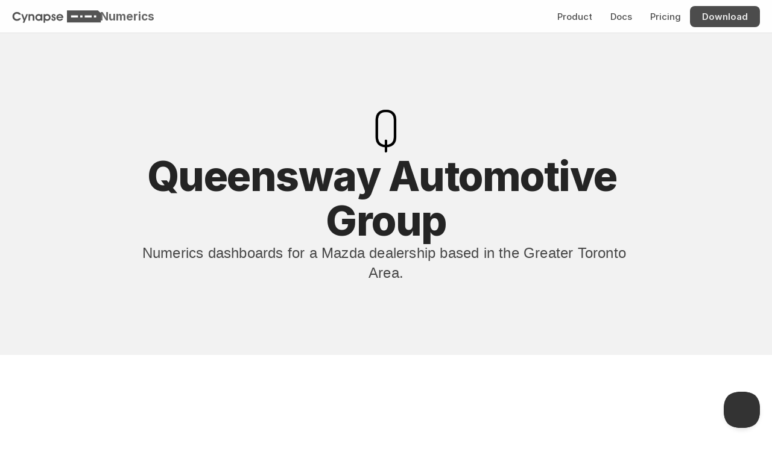

--- FILE ---
content_type: text/javascript
request_url: https://framerusercontent.com/sites/1z8nAPEAieHTjY1fjm9rDJ/chunk-R477SXQE.mjs
body_size: 482
content:
import{Ga as r}from"./chunk-BYY6EZGO.mjs";r.loadFonts([]);var n=[],c=[".framer-62zHj .framer-styles-preset-1v4i3pt:not(.rich-text-wrapper), .framer-62zHj .framer-styles-preset-1v4i3pt.rich-text-wrapper a { --framer-link-current-text-color: var(--token-84dc4c50-ded2-4085-a7a9-2d2591007741, rgba(0, 0, 0, 0.85)); --framer-link-current-text-decoration: none; --framer-link-hover-text-color: var(--token-09c15d00-67fc-43d9-82fc-b7a9d18da816, #007aff); --framer-link-hover-text-decoration: none; --framer-link-text-color: var(--token-84dc4c50-ded2-4085-a7a9-2d2591007741, rgba(0, 0, 0, 0.85)); --framer-link-text-decoration: none; }"],s="framer-62zHj";export{n as a,c as b,s as c};
//# sourceMappingURL=chunk-R477SXQE.mjs.map


--- FILE ---
content_type: text/javascript
request_url: https://framerusercontent.com/sites/1z8nAPEAieHTjY1fjm9rDJ/chunk-M36KE6R4.mjs
body_size: 213
content:
import{Ga as r}from"./chunk-BYY6EZGO.mjs";r.loadWebFontsFromSelectors(["Inter-Bold"]);var m=[],f=['.framer-kq5vM .framer-styles-preset-6kr67m:not(.rich-text-wrapper), .framer-kq5vM .framer-styles-preset-6kr67m.rich-text-wrapper p { --framer-font-family: "Inter-Bold", "Inter", "Inter Placeholder", sans-serif; --framer-font-size: 19px; --framer-font-style: normal; --framer-font-weight: 700; --framer-letter-spacing: 0em; --framer-line-height: 1.7em; --framer-paragraph-spacing: 20px; --framer-text-alignment: start; --framer-text-color: var(--token-9dc2a9f9-e68a-4b69-b18b-43cf8566745c, #333333); --framer-text-decoration: none; --framer-text-transform: none; }','@media (max-width: 1199px) and (min-width: 810px) { .framer-kq5vM .framer-styles-preset-6kr67m:not(.rich-text-wrapper), .framer-kq5vM .framer-styles-preset-6kr67m.rich-text-wrapper p { --framer-font-family: "Inter-Bold", "Inter", "Inter Placeholder", sans-serif; --framer-font-size: 18px; --framer-font-style: normal; --framer-font-weight: 700; --framer-letter-spacing: 0em; --framer-line-height: 1.7em; --framer-paragraph-spacing: 20px; --framer-text-alignment: start; --framer-text-color: var(--token-9dc2a9f9-e68a-4b69-b18b-43cf8566745c, #333333); --framer-text-decoration: none; --framer-text-transform: none; } }','@media (max-width: 809px) and (min-width: 0px) { .framer-kq5vM .framer-styles-preset-6kr67m:not(.rich-text-wrapper), .framer-kq5vM .framer-styles-preset-6kr67m.rich-text-wrapper p { --framer-font-family: "Inter-Bold", "Inter", "Inter Placeholder", sans-serif; --framer-font-size: 17px; --framer-font-style: normal; --framer-font-weight: 700; --framer-letter-spacing: 0em; --framer-line-height: 1.7em; --framer-paragraph-spacing: 20px; --framer-text-alignment: start; --framer-text-color: var(--token-9dc2a9f9-e68a-4b69-b18b-43cf8566745c, #333333); --framer-text-decoration: none; --framer-text-transform: none; } }'],o="framer-kq5vM";export{m as a,f as b,o as c};
//# sourceMappingURL=chunk-M36KE6R4.mjs.map


--- FILE ---
content_type: text/javascript
request_url: https://framerusercontent.com/sites/1z8nAPEAieHTjY1fjm9rDJ/chunk-MJ3NHYSW.mjs
body_size: 449
content:
import{Ga as r}from"./chunk-BYY6EZGO.mjs";r.loadWebFontsFromSelectors(["GF;Fragment Mono-regular"]);var n=[],s=['.framer-Ju3hp .framer-styles-preset-i1xy91 { --framer-code-font-family: "Fragment Mono", monospace; --framer-code-font-style: normal; --framer-code-font-weight: 400; --framer-code-text-color: #333; --framer-font-size-scale: 1; background-color: rgba(0, 0, 0, 0.1); border-bottom-left-radius: 6px; border-bottom-right-radius: 6px; border-top-left-radius: 6px; border-top-right-radius: 6px; padding-bottom: 0.1em; padding-left: 0.2em; padding-right: 0.2em; padding-top: 0.1em; }'],m="framer-Ju3hp";export{n as a,s as b,m as c};
//# sourceMappingURL=chunk-MJ3NHYSW.mjs.map


--- FILE ---
content_type: text/javascript
request_url: https://framerusercontent.com/sites/1z8nAPEAieHTjY1fjm9rDJ/chunk-VKJ4WE7D.mjs
body_size: 673
content:
var i=e=>typeof e=="string"?e:String(e);function n(e,o){let t=e?.lDOeRmwx1,a=e?.pI0P2xKhh;return{bodyClassName:"framer-body-hw_S6Fk9T",breakpoints:[{hash:"o72j4f",mediaQuery:"(min-width: 1200px)"},{hash:"11arr7h",mediaQuery:"(min-width: 810px) and (max-width: 1199px)"},{hash:"1yujlo8",mediaQuery:"(max-width: 809px)"}],description:`${a!==void 0?i(a):"{{pI0P2xKhh}}"}`,elements:{msq72eutN:"wpack"},robots:"max-image-preview:large",serializationId:"framer-F2Du4",socialImage:"https://framerusercontent.com/assets/eSQVccIOSOeeaWySvco9Cj9h2bA.jpg",title:`${t!==void 0?i(t):"{{lDOeRmwx1}}"} - Numerics | Cynapse`,viewport:"width=device-width"}}var m=1,h={exports:{metadataVersion:{type:"variable",annotations:{framerContractVersion:"1"}},default:{type:"function",annotations:{framerContractVersion:"1"}},__FramerMetadata__:{type:"variable"}}};export{n as a,m as b,h as c};
//# sourceMappingURL=chunk-VKJ4WE7D.mjs.map


--- FILE ---
content_type: text/javascript
request_url: https://framerusercontent.com/sites/1z8nAPEAieHTjY1fjm9rDJ/chunk-VVCZ2WKN.mjs
body_size: 204
content:
import{Ga as r}from"./chunk-BYY6EZGO.mjs";r.loadWebFontsFromSelectors(["Inter"]);var f=[],m=['.framer-rH4xA .framer-styles-preset-1ade1dl:not(.rich-text-wrapper), .framer-rH4xA .framer-styles-preset-1ade1dl.rich-text-wrapper p { --framer-font-family: "Inter", sans-serif; --framer-font-size: 19px; --framer-font-style: normal; --framer-font-weight: 400; --framer-letter-spacing: 0px; --framer-line-height: 1.7em; --framer-paragraph-spacing: 20px; --framer-text-alignment: start; --framer-text-color: var(--token-9dc2a9f9-e68a-4b69-b18b-43cf8566745c, #333333); --framer-text-decoration: none; --framer-text-transform: none; }','@media (max-width: 1199px) and (min-width: 810px) { .framer-rH4xA .framer-styles-preset-1ade1dl:not(.rich-text-wrapper), .framer-rH4xA .framer-styles-preset-1ade1dl.rich-text-wrapper p { --framer-font-family: "Inter", sans-serif; --framer-font-size: 18px; --framer-font-style: normal; --framer-font-weight: 400; --framer-letter-spacing: 0px; --framer-line-height: 1.7em; --framer-paragraph-spacing: 20px; --framer-text-alignment: start; --framer-text-color: var(--token-9dc2a9f9-e68a-4b69-b18b-43cf8566745c, #333333); --framer-text-decoration: none; --framer-text-transform: none; } }','@media (max-width: 809px) and (min-width: 0px) { .framer-rH4xA .framer-styles-preset-1ade1dl:not(.rich-text-wrapper), .framer-rH4xA .framer-styles-preset-1ade1dl.rich-text-wrapper p { --framer-font-family: "Inter", sans-serif; --framer-font-size: 16px; --framer-font-style: normal; --framer-font-weight: 400; --framer-letter-spacing: 0px; --framer-line-height: 1.7em; --framer-paragraph-spacing: 20px; --framer-text-alignment: start; --framer-text-color: var(--token-9dc2a9f9-e68a-4b69-b18b-43cf8566745c, #333333); --framer-text-decoration: none; --framer-text-transform: none; } }'],o="framer-rH4xA";export{f as a,m as b,o as c};
//# sourceMappingURL=chunk-VVCZ2WKN.mjs.map


--- FILE ---
content_type: text/javascript
request_url: https://framerusercontent.com/sites/1z8nAPEAieHTjY1fjm9rDJ/chunk-QT2WMDID.mjs
body_size: 233
content:
import{Ga as r}from"./chunk-BYY6EZGO.mjs";r.loadWebFontsFromSelectors(["Inter-Bold"]);var o=[],m=['.framer-XeNYD .framer-styles-preset-1dk5c3v:not(.rich-text-wrapper), .framer-XeNYD .framer-styles-preset-1dk5c3v.rich-text-wrapper h3 { --framer-font-family: "Inter-Bold", "Inter", "Inter Placeholder", sans-serif; --framer-font-size: 24px; --framer-font-style: normal; --framer-font-weight: 700; --framer-letter-spacing: -0.5px; --framer-line-height: 1.4em; --framer-paragraph-spacing: 0px; --framer-text-alignment: start; --framer-text-color: var(--token-84dc4c50-ded2-4085-a7a9-2d2591007741, rgba(0, 0, 0, 0.85)); --framer-text-decoration: none; --framer-text-transform: none; }','@media (max-width: 1199px) and (min-width: 810px) { .framer-XeNYD .framer-styles-preset-1dk5c3v:not(.rich-text-wrapper), .framer-XeNYD .framer-styles-preset-1dk5c3v.rich-text-wrapper h3 { --framer-font-family: "Inter-Bold", "Inter", "Inter Placeholder", sans-serif; --framer-font-size: 22px; --framer-font-style: normal; --framer-font-weight: 700; --framer-letter-spacing: -0.4px; --framer-line-height: 1.4em; --framer-paragraph-spacing: 0px; --framer-text-alignment: start; --framer-text-color: var(--token-84dc4c50-ded2-4085-a7a9-2d2591007741, rgba(0, 0, 0, 0.85)); --framer-text-decoration: none; --framer-text-transform: none; } }','@media (max-width: 809px) and (min-width: 0px) { .framer-XeNYD .framer-styles-preset-1dk5c3v:not(.rich-text-wrapper), .framer-XeNYD .framer-styles-preset-1dk5c3v.rich-text-wrapper h3 { --framer-font-family: "Inter-Bold", "Inter", "Inter Placeholder", sans-serif; --framer-font-size: 20px; --framer-font-style: normal; --framer-font-weight: 700; --framer-letter-spacing: -0.3px; --framer-line-height: 1.4em; --framer-paragraph-spacing: 0px; --framer-text-alignment: start; --framer-text-color: var(--token-84dc4c50-ded2-4085-a7a9-2d2591007741, rgba(0, 0, 0, 0.85)); --framer-text-decoration: none; --framer-text-transform: none; } }'],f="framer-XeNYD";export{o as a,m as b,f as c};
//# sourceMappingURL=chunk-QT2WMDID.mjs.map


--- FILE ---
content_type: text/javascript
request_url: https://framerusercontent.com/sites/1z8nAPEAieHTjY1fjm9rDJ/tHkzHMBlMIpHlTzkwjG639YMpCjCr-Zrql6YwqUVhC0.35Z7MJN4.mjs
body_size: 9833
content:
import{a as Y}from"./chunk-ENDFBAUT.mjs";import{a as $r}from"./chunk-ZTAS7YQN.mjs";import{a as Yr}from"./chunk-FQLULVNO.mjs";import{a as Hr}from"./chunk-BZFEPTG2.mjs";import{a as Or}from"./chunk-65ZJC4UB.mjs";import{a as Pe,b as Zr}from"./chunk-OHVWMA4O.mjs";import{a as Mr,b as Br,c as zr}from"./chunk-MJ3NHYSW.mjs";import{a as de}from"./chunk-VKJ4WE7D.mjs";import{a as ae,b as ie,c as Ar,d as Sr,e as _r,f as Ur,g as Wr,h as Rr,i as Xr,j as Gr,k as Jr}from"./chunk-IPRUJ42R.mjs";import{a as Er,b as Vr,c as Tr}from"./chunk-F7YNY3GQ.mjs";import"./chunk-M36KE6R4.mjs";import{a as Nr,b as jr,c as qr}from"./chunk-AM7KI7L2.mjs";import"./chunk-EY6CNJZO.mjs";import{a as Dr,b as vr,c as Ir}from"./chunk-KDRDNP54.mjs";import{a as Pr,b as kr,c as Cr}from"./chunk-LOJX7XEU.mjs";import{a as fe}from"./chunk-ZOHERGBL.mjs";import{a as wr,b as Fr,c as br}from"./chunk-R477SXQE.mjs";import{a as se}from"./chunk-3BQVSWYO.mjs";import{a as yr,b as xr,c as gr}from"./chunk-KEIXFXGJ.mjs";import"./chunk-ZQBXTXA2.mjs";import"./chunk-OJNTC3HR.mjs";import{a as pr,b as hr,c as ur}from"./chunk-QT2WMDID.mjs";import{a as ir,b as nr,c as lr}from"./chunk-VVCZ2WKN.mjs";import{a as or,b as mr,c as sr}from"./chunk-56YKE3BI.mjs";import{a as fr,b as dr,c as cr}from"./chunk-VOCN4A67.mjs";import{d as De,g as ve,h as Ie}from"./chunk-4QYHMQLH.mjs";import"./chunk-42U43NKG.mjs";import{a as be}from"./chunk-UGNGE4E7.mjs";import{A as Oe,Aa as we,Ba as tr,D as Ze,Ha as oe,Ia as W,La as me,Ma as ar,Na as G,Oa as b,Pa as Fe,R as xe,T as $e,V as Le,W as h,ba as ge,ea as k,g as P,ga as C,h as Me,ia as Qe,ka as z,la as j,oa as Ke,qa as U,t as Be,ua as er,v as ze,w as Ye,wa as rr,z as He}from"./chunk-BYY6EZGO.mjs";import{A as B,B as e,C as N,d as M,j as We,q as Re,r as Xe,s as Ge,w as Je}from"./chunk-LOWZZ2NW.mjs";import"./chunk-HZL4YIMB.mjs";import"./chunk-XNQNUANK.mjs";var ke,Ce,Ne,je,wt=G(ve),Ft=G(De),bt=G(Y),Dt=G(se),vt=G(Pe),It=G(Ie),Pt={IJuGwqKqr:"(max-width: 809px)",U9AsPyXEE:"(min-width: 810px) and (max-width: 1199px)",YIE6s_plT:"(min-width: 1200px)"};var Lr="framer-F2Du4",kt={IJuGwqKqr:"framer-v-1yujlo8",U9AsPyXEE:"framer-v-11arr7h",YIE6s_plT:"framer-v-o72j4f"},ce=d=>Array.isArray(d)?d.length>0:d!=null&&d!=="",ne=d=>!d,qe=d=>typeof d=="object"&&d!==null&&typeof d.src=="string"?d:typeof d=="string"?{src:d}:void 0,le=({query:d,pageSize:v,children:q})=>{let E=we(d);return q(E)},i=(d,v)=>typeof d=="string"&&typeof v=="string"?d.toLowerCase()===v.toLowerCase():d===v,Ct=(d,v={},q)=>{let E="en-US",A=v.locale||q||E,{useGrouping:I,notation:g,compactDisplay:H,style:O,currency:Z,currencyDisplay:$,unit:L,unitDisplay:Q,minimumFractionDigits:K,maximumFractionDigits:ee,minimumIntegerDigits:re}=v,J={useGrouping:I,notation:g,compactDisplay:H,style:O,currency:Z,currencyDisplay:$,unit:L,unitDisplay:Q,minimumFractionDigits:K,maximumFractionDigits:ee,minimumIntegerDigits:re},R=Number(d);try{return R.toLocaleString(A,J)}catch{try{return R.toLocaleString(E,J)}catch{return R.toLocaleString()}}},Ee=de(),Nt={Desktop:"YIE6s_plT",Phone:"IJuGwqKqr",Tablet:"U9AsPyXEE"},jt=({height:d,id:v,width:q,...E})=>{var A,I;return{...E,variant:(I=(A=Nt[E.variant])!==null&&A!==void 0?A:E.variant)!==null&&I!==void 0?I:"YIE6s_plT"}},qt=We(function(d,v){let{activeLocale:q,setLocale:E}=He(),A=Ye(),[I]=we({from:{alias:"hw_S6Fk9T",data:fe,type:"Collection"},select:[{collection:"hw_S6Fk9T",name:"lDOeRmwx1",type:"Identifier"},{collection:"hw_S6Fk9T",name:"krWJuw5lX",type:"Identifier"},{collection:"hw_S6Fk9T",name:"Na0qQZpo_",type:"Identifier"},{collection:"hw_S6Fk9T",name:"JlNMMwCU_",type:"Identifier"},{collection:"hw_S6Fk9T",name:"DHPRCjx1O",type:"Identifier"},{collection:"hw_S6Fk9T",name:"q5ZX87q7F",type:"Identifier"},{collection:"hw_S6Fk9T",name:"Yiz6a2KWa",type:"Identifier"},{collection:"hw_S6Fk9T",name:"qFIeoYXfE",type:"Identifier"},{collection:"hw_S6Fk9T",name:"rRAcJApNp",type:"Identifier"},{collection:"hw_S6Fk9T",name:"nMkgUaBup",type:"Identifier"},{collection:"hw_S6Fk9T",name:"pI0P2xKhh",type:"Identifier"},{collection:"hw_S6Fk9T",name:"fApmvG9Bh",type:"Identifier"},{collection:"hw_S6Fk9T",name:"j0jtAwa3f",type:"Identifier"},{collection:"hw_S6Fk9T",name:"o1Wtjl0wV",type:"Identifier"}],where:tr(A,"hw_S6Fk9T")}),g=p=>{if(!I)throw new Ze(`No data matches path variables: ${JSON.stringify(A)}`);return I[p]};var H,O,Z,$,L,Q,K,ee,re,J,R,he;let{style:Qr,className:Kr,layoutId:ue,variant:et,rRAcJApNp:te=(H=g("rRAcJApNp"))!==null&&H!==void 0?H:"",fApmvG9Bh:rt=g("fApmvG9Bh"),Kw7eFJkNznffwhNHu9:Vt,idnffwhNHu9:Tt,XaP6x88mOnffwhNHu9:At,lDOeRmwx1:tt=(O=g("lDOeRmwx1"))!==null&&O!==void 0?O:"",nMkgUaBup:at=(Z=g("nMkgUaBup"))!==null&&Z!==void 0?Z:"",krWJuw5lX:it=($=g("krWJuw5lX"))!==null&&$!==void 0?$:!0,j0jtAwa3f:nt=(L=g("j0jtAwa3f"))!==null&&L!==void 0?L:"",DHPRCjx1O:Ve=(Q=g("DHPRCjx1O"))!==null&&Q!==void 0?Q:!0,Lw_F9BRqkgtuCBn5rt:St,uYA_7wr8ZgtuCBn5rt:_t,TMa8bZBnqgtuCBn5rt:Ut,duWLk3CFegtuCBn5rt:Wt,uJd7e54jXly3qEe6vs:Rt,xRN9x2h5qly3qEe6vs:Xt,LYGOkDJQFly3qEe6vs:Gt,sOkC7kJi3ly3qEe6vs:Jt,idly3qEe6vs:Mt,fL7WCPYmEu72BuuhN5:Bt,DIeP7UNdPu72BuuhN5:zt,bofTOpdSru72BuuhN5:Yt,rJz43_EuXu72BuuhN5:Ht,idu72BuuhN5:Ot,U97hjm0pYc7SrfzMIK:Zt,X50W1F5D6c7SrfzMIK:$t,Knc2d6vmMc7SrfzMIK:Lt,NBjf0Omjsc7SrfzMIK:Qt,idc7SrfzMIK:Kt,HktAQwd18ox70Lj4gV:ea,m8_cBfZi7ox70Lj4gV:ra,uedLYfyuoox70Lj4gV:ta,qLHsP9Bmiox70Lj4gV:aa,idox70Lj4gV:ia,idgtuCBn5rt:na,Na0qQZpo_:lt=(K=g("Na0qQZpo_"))!==null&&K!==void 0?K:!0,JlNMMwCU_:Te=(ee=g("JlNMMwCU_"))!==null&&ee!==void 0?ee:!0,qFIeoYXfESS_yOIp_A:la,fApmvG9BhSS_yOIp_A:oa,lDOeRmwx1SS_yOIp_A:ma,pI0P2xKhhSS_yOIp_A:sa,rRAcJApNpSS_yOIp_A:fa,dMHFf_U8uSS_yOIp_A:da,idSS_yOIp_A:ca,qFIeoYXfE:Ae=(re=g("qFIeoYXfE"))!==null&&re!==void 0?re:"",qFIeoYXfEdM0JBzuGY:pa,lDOeRmwx1dM0JBzuGY:ha,pI0P2xKhhdM0JBzuGY:ua,rRAcJApNpdM0JBzuGY:ya,iddM0JBzuGY:xa,q5ZX87q7F:Se=(J=g("q5ZX87q7F"))!==null&&J!==void 0?J:!0,o1Wtjl0wV:ot=(R=g("o1Wtjl0wV"))!==null&&R!==void 0?R:"",Yiz6a2KWa:mt=(he=g("Yiz6a2KWa"))!==null&&he!==void 0?he:!0,qZvN706ibvts60QwKe:ga,BJGw8QtqOvts60QwKe:wa,zdGNPM7gUvts60QwKe:Fa,EyuUUaqlwvts60QwKe:ba,Dz2BfMAdSvts60QwKe:Da,JxqwLNYCAvts60QwKe:va,XaP6x88mOvts60QwKe:Ia,F6LLM3Bkrvts60QwKe:Pa,g7HpFhnELvts60QwKe:ka,jINRMqxOFvts60QwKe:Ca,pKqx92nVSvts60QwKe:Na,zaSN1S2ifvts60QwKe:ja,ukBNZgPgevts60QwKe:qa,UHp71NSqovts60QwKe:Ea,idvts60QwKe:Va,...st}=jt(d);Re(()=>{let p=de(I,q);if(p.robots){let w=document.querySelector('meta[name="robots"]');w?w.setAttribute("content",p.robots):(w=document.createElement("meta"),w.setAttribute("name","robots"),w.setAttribute("content",p.robots),document.head.appendChild(w))}},[I,q]),Ge(()=>{let p=de(I,q);if(document.title=p.title||"",p.viewport){var w;(w=document.querySelector('meta[name="viewport"]'))===null||w===void 0||w.setAttribute("content",p.viewport)}let X=p.bodyClassName;if(X){let t=document.body;t.classList.forEach(f=>f.startsWith("framer-body-")&&t.classList.remove(f)),t.classList.add(`${p.bodyClassName}-framer-F2Du4`)}return()=>{X&&document.body.classList.remove(`${p.bodyClassName}-framer-F2Du4`)}},[I,q]);let[u,Ta]=er(et,Pt,!1),Aa=void 0,ft=Je(null),dt=ne(ce(te)),ct=ce(te),_e=ze("msq72eutN"),pt=rr(),Sa=Be(),ht=ne(Te),ut=ne(Ve),yt=ne(Se),xt=Oe(),gt=Xe(),Ue=[cr,gr,sr,qr,Ir,Jr,Rr,Cr,Tr,zr,_r,ur,br,lr];return Qe({}),e($e.Provider,{value:{primaryVariantId:"YIE6s_plT",variantClassNames:kt},children:N(P,{id:ue??gt,children:[N(Me.div,{...st,className:xe(Lr,...Ue,"framer-o72j4f",Kr),ref:v??ft,style:{...Qr},children:[e(k,{height:788,width:"100vw",y:0,children:e(C,{className:"framer-1sjbnll-container",layoutScroll:!0,children:e(h,{breakpoint:u,overrides:{IJuGwqKqr:{variant:"M4EX7rp23"}},children:e(ve,{height:"100%",id:"lAifkKoon",layoutId:"lAifkKoon",style:{width:"100%"},variant:"pcQEOvA2b",width:"100%"})})})}),N("div",{className:"framer-1qss2de","data-framer-name":"Content",name:"Content",children:[e("div",{className:"framer-113six0","data-framer-name":"Title Wrapper",name:"Title Wrapper",children:N("div",{className:"framer-1kxwbug","data-framer-name":"Title Area",name:"Title Area",children:[dt&&e(oe,{background:{alt:"",fit:"fit",loading:me(180),sizes:"75px",...qe(rt),positionX:"center",positionY:"center"},className:"framer-rgja5h","data-framer-name":"SVG-Icon",name:"SVG-Icon"}),ct&&N("div",{className:"framer-je8gde","data-framer-name":"Alt Icons",name:"Alt Icons",children:[e(oe,{background:{alt:"",fit:"fill",intrinsicHeight:40,intrinsicWidth:40,loading:me(5757.5),pixelHeight:989,pixelWidth:989,sizes:"75px",src:"https://framerusercontent.com/images/CNZ4c1PXfZJCkQMDk3GcJy24QmA.svg?scale-down-to=512",srcSet:"https://framerusercontent.com/images/CNZ4c1PXfZJCkQMDk3GcJy24QmA.svg?scale-down-to=512 512w,https://framerusercontent.com/images/CNZ4c1PXfZJCkQMDk3GcJy24QmA.svg 989w"},className:"framer-mv9u1q","data-framer-name":"Numerics Logo",name:"Numerics Logo"}),e(k,{children:e(C,{className:"framer-mifehj-container","data-framer-name":"Plus Icon",name:"Plus Icon",children:e(De,{color:"var(--token-f7eb5e7e-a773-4171-be7d-7a83d3c4e42f, rgba(0, 0, 0, 0.3))",height:"100%",iconSearch:"file-text",iconSelection:"Plus",id:"DiF1Nwhmx",layoutId:"DiF1Nwhmx",mirrored:!1,name:"Plus Icon",selectByList:!0,style:{height:"100%",width:"100%"},weight:"bold",width:"100%"})})}),e("div",{className:"framer-11uplio","data-framer-name":"Integration Icon",name:"Integration Icon",children:e(z,{children:e(le,{query:{from:{alias:"nffwhNHu9",data:be,type:"Collection"},limit:{type:"LiteralValue",value:1},select:[{collection:"nffwhNHu9",name:"Kw7eFJkNz",type:"Identifier"},{collection:"nffwhNHu9",name:"id",type:"Identifier"},{collection:"nffwhNHu9",name:"XaP6x88mO",type:"Identifier"}],where:{left:{collection:"nffwhNHu9",name:"qZvN706ib",type:"Identifier"},operator:"==",right:{type:"LiteralValue",value:te},type:"BinaryOperation"}},children:(p,w,X)=>e(B,{children:p.map(({Kw7eFJkNz:t,id:f,XaP6x88mO:s},c)=>(s??(s=""),e(P,{id:`nffwhNHu9-${f}`,children:e(j.Provider,{value:{XaP6x88mO:s},children:e("div",{className:"framer-1t62b2r",children:e(oe,{background:{alt:"",fit:"fit",loading:me(11220),sizes:"75px",...qe(t),positionX:"center",positionY:"center"},className:"framer-ztyyqm"})})})},f)))})})})})]}),e(W,{__fromCanvasComponent:!0,children:e(M,{children:e("h1",{className:"framer-styles-preset-3nqyhf","data-styles-preset":"YAP816Y5n",style:{"--framer-text-alignment":"center"},children:"Title"})}),className:"framer-ccdqui","data-framer-name":"Title",fonts:["Inter"],name:"Title",text:tt,verticalAlignment:"top",withExternalLayout:!0}),e(W,{__fromCanvasComponent:!0,children:e(M,{children:e("p",{className:"framer-styles-preset-148zqu1","data-styles-preset":"o_DM0E6pE",style:{"--framer-text-alignment":"center","--framer-text-color":"var(--token-f8830546-c92c-4b30-a974-8c1710dff662, rgba(0, 0, 0, 0.7))"},children:"Subtitle"})}),className:"framer-pgrrsk","data-framer-name":"Subtitle",fonts:["Inter"],name:"Subtitle",text:at,verticalAlignment:"top",withExternalLayout:!0})]})}),N("div",{className:"framer-18x1rhw","data-framer-name":"Main Body",name:"Main Body",children:[it&&e("div",{className:"framer-os5e6u","data-framer-name":"Top Content",name:"Top Content",children:e(ge,{presets:{"module:NEd4VmDdsxM3StIUbddO/bZxrMUxBPAhoXlARkK9C/YouTube.js:Youtube":ae.XrNjZvFXV,"module:pVk4QsoHxASnVtUBp6jr/TbhpORLndv1iOkZzyo83/CodeBlock.js:default":ae.f3W4_YUTQ},children:e(W,{__fromCanvasComponent:!0,children:nt,className:"framer-4ycsdw","data-framer-name":"Top Content",fonts:["Inter"],name:"Top Content",stylesPresetsClassNames:{a:"framer-styles-preset-1wicq5s",code:"framer-styles-preset-i1xy91",h1:"framer-styles-preset-3nqyhf",h2:"framer-styles-preset-lrqi7k",h3:"framer-styles-preset-1m2f9mx",h4:"framer-styles-preset-161ble5",h5:"framer-styles-preset-178a06p",h6:"framer-styles-preset-ifuufr",img:"framer-styles-preset-19sxv93",p:"framer-styles-preset-21ogod"},verticalAlignment:"top",withExternalLayout:!0})})}),Ve&&e("div",{className:"framer-1mj2i18","data-framer-name":"Widgets Section",name:"Widgets Section",children:e("div",{className:"framer-6icc1l","data-framer-name":"Widget Packs",name:"Widget Packs",children:e(z,{children:e(le,{query:{from:{alias:"gtuCBn5rt",data:Zr,type:"Collection"},select:[{collection:"gtuCBn5rt",name:"Lw_F9BRqk",type:"Identifier"},{collection:"gtuCBn5rt",name:"uYA_7wr8Z",type:"Identifier"},{collection:"gtuCBn5rt",name:"TMa8bZBnq",type:"Identifier"},{collection:"gtuCBn5rt",name:"duWLk3CFe",type:"Identifier"},{collection:"gtuCBn5rt",name:"id",type:"Identifier"},{alias:"ly3qEe6vs",arguments:[{from:{alias:"ly3qEe6vs",data:Or,type:"Collection"},select:[{collection:"ly3qEe6vs",name:"uJd7e54jX",type:"Identifier"},{collection:"ly3qEe6vs",name:"xRN9x2h5q",type:"Identifier"},{collection:"ly3qEe6vs",name:"LYGOkDJQF",type:"Identifier"},{collection:"ly3qEe6vs",name:"sOkC7kJi3",type:"Identifier"},{collection:"ly3qEe6vs",name:"id",type:"Identifier"}],type:"Select",where:{left:{collection:"ly3qEe6vs",name:"QxPakmTUy",type:"Identifier"},operator:"==",right:{collection:"gtuCBn5rt",name:"Lw_F9BRqk",type:"Identifier"},type:"BinaryOperation"}}],functionName:"ARRAY",type:"FunctionCall"},{alias:"u72BuuhN5",arguments:[{from:{alias:"u72BuuhN5",data:$r,type:"Collection"},select:[{collection:"u72BuuhN5",name:"fL7WCPYmE",type:"Identifier"},{collection:"u72BuuhN5",name:"DIeP7UNdP",type:"Identifier"},{collection:"u72BuuhN5",name:"bofTOpdSr",type:"Identifier"},{collection:"u72BuuhN5",name:"rJz43_EuX",type:"Identifier"},{collection:"u72BuuhN5",name:"id",type:"Identifier"}],type:"Select",where:{left:{collection:"u72BuuhN5",name:"SSnjYvgWt",type:"Identifier"},operator:"==",right:{collection:"gtuCBn5rt",name:"Lw_F9BRqk",type:"Identifier"},type:"BinaryOperation"}}],functionName:"ARRAY",type:"FunctionCall"},{alias:"c7SrfzMIK",arguments:[{from:{alias:"c7SrfzMIK",data:Yr,type:"Collection"},select:[{collection:"c7SrfzMIK",name:"U97hjm0pY",type:"Identifier"},{collection:"c7SrfzMIK",name:"X50W1F5D6",type:"Identifier"},{collection:"c7SrfzMIK",name:"Knc2d6vmM",type:"Identifier"},{collection:"c7SrfzMIK",name:"NBjf0Omjs",type:"Identifier"},{collection:"c7SrfzMIK",name:"id",type:"Identifier"}],type:"Select",where:{left:{collection:"c7SrfzMIK",name:"lcOaLr_Jw",type:"Identifier"},operator:"==",right:{collection:"gtuCBn5rt",name:"Lw_F9BRqk",type:"Identifier"},type:"BinaryOperation"}}],functionName:"ARRAY",type:"FunctionCall"},{alias:"ox70Lj4gV",arguments:[{from:{alias:"ox70Lj4gV",data:Hr,type:"Collection"},select:[{collection:"ox70Lj4gV",name:"HktAQwd18",type:"Identifier"},{collection:"ox70Lj4gV",name:"m8_cBfZi7",type:"Identifier"},{collection:"ox70Lj4gV",name:"uedLYfyuo",type:"Identifier"},{collection:"ox70Lj4gV",name:"qLHsP9Bmi",type:"Identifier"},{collection:"ox70Lj4gV",name:"id",type:"Identifier"}],type:"Select",where:{left:{collection:"ox70Lj4gV",name:"T7LhjusT2",type:"Identifier"},operator:"==",right:{collection:"gtuCBn5rt",name:"Lw_F9BRqk",type:"Identifier"},type:"BinaryOperation"}}],functionName:"ARRAY",type:"FunctionCall"}],where:{left:{collection:"gtuCBn5rt",name:"bFZOHCAmm",type:"Identifier"},operator:"==",right:{type:"LiteralValue",value:te},type:"BinaryOperation"}},children:(p,w,X)=>e(B,{children:p.map(({Lw_F9BRqk:t,uYA_7wr8Z:f,TMa8bZBnq:s,duWLk3CFe:c,id:y,ly3qEe6vs:x,u72BuuhN5:n,c7SrfzMIK:S,ox70Lj4gV:D},_)=>{t??(t=""),f??(f=""),s??(s=""),c??(c="");let V=ne(ce(f)),T=ce(f);return e(P,{id:`gtuCBn5rt-${y}`,children:e(j.Provider,{value:{Lw_F9BRqk:t},children:N("div",{className:"framer-edr2yf","data-framer-name":"Pack",id:`${t}-${_e}`,name:"Pack",ref:pt(`${t}-${_e}`),children:[N("div",{className:"framer-1qj3osx","data-framer-name":"Title area",name:"Title area",children:[V&&e(W,{__fromCanvasComponent:!0,children:e(M,{children:e("h3",{className:"framer-styles-preset-1dk5c3v","data-styles-preset":"xuW1XVDFh",children:"Name"})}),className:"framer-178wtqs","data-framer-name":"Name",fonts:["Inter"],name:"Name",text:s,verticalAlignment:"top",withExternalLayout:!0}),T&&e(W,{__fromCanvasComponent:!0,children:e(M,{children:e("h2",{className:"framer-styles-preset-lrqi7k","data-styles-preset":"sVBqSgPsy",children:e(Ke,{href:f,openInNewTab:!1,smoothScroll:!0,children:e("a",{className:"framer-styles-preset-1v4i3pt","data-styles-preset":"QicjrW4j3",children:"Name"})})})}),className:"framer-1f6w0ab","data-framer-name":"Name",fonts:["Inter"],name:"Name",text:s,verticalAlignment:"top",withExternalLayout:!0}),e(W,{__fromCanvasComponent:!0,children:e(M,{children:e("p",{className:"framer-styles-preset-1ade1dl","data-styles-preset":"kWeizEuZY",style:{"--framer-text-color":"var(--token-2530a444-fd24-4e5f-bc62-298075a562d7, rgb(102, 102, 102))"},children:"Description"})}),className:"framer-15cp9e9","data-framer-name":"Description",fonts:["Inter"],name:"Description",text:c,verticalAlignment:"top",withExternalLayout:!0})]}),e("div",{className:"framer-1pb8ky4","data-framer-name":"Widgets1",name:"Widgets1",children:x.map(({uJd7e54jX:o,xRN9x2h5q:m,LYGOkDJQF:r,sOkC7kJi3:a,id:l},ye)=>(o??(o=""),m??(m=""),a??(a=""),e(P,{id:`ly3qEe6vs-${l}`,children:e(j.Provider,{value:{sOkC7kJi3:a},children:e(U,{links:[{href:{pathVariables:{sOkC7kJi3:a},webPageId:"zG4kUsjD2"},implicitPathVariables:void 0},{href:{pathVariables:{sOkC7kJi3:a},webPageId:"zG4kUsjD2"},implicitPathVariables:void 0},{href:{pathVariables:{sOkC7kJi3:a},webPageId:"zG4kUsjD2"},implicitPathVariables:void 0}],children:F=>e(h,{breakpoint:u,overrides:{IJuGwqKqr:{width:"max(min(100vw, 1400px) - 40px, 200px)",y:2419353315999985e-7},U9AsPyXEE:{width:"max((max(min(100vw, 1400px) - 40px, 200px) - 20px) / 2, 200px)",y:1211143715999992e-7}},children:e(k,{height:140,width:"max((max(min(100vw, 1400px) - 40px, 200px) - 40px) / 3, 200px)",y:8082061159999993e-8,children:e(C,{className:"framer-1r74yhy-container",children:e(h,{breakpoint:u,overrides:{IJuGwqKqr:{ytWs0PMdG:F[2]},U9AsPyXEE:{ytWs0PMdG:F[1]}},children:e(Y,{ECgJpz6eA:i(r,"Ebq79J5Yi"),Ecu2kQPKD:i(r,"rivinbjkj"),eTfxxookL:i(r,"GJlcQeJ11"),fIiQ_8JRk:i(r,"FXrDfLto8"),gaujDsXMe:i(r,"qqOufNMLd"),GMWRLev41:i(r,"UDIi73dA2"),height:"100%",id:"WJLQOsMaj",jDVqEmTGG:i(r,"mKhTqJfrS"),layoutId:"WJLQOsMaj",ms1Nq_uXt:i(r,"uAuAh0dWh"),njET_D77M:o,O4JpodKTr:m,style:{width:"100%"},TdpYjJvdo:!1,uK4I25zy_:i(r,"nhokHqE2P"),width:"100%",ytWs0PMdG:F[0]})})})})})})})},l)))}),e("div",{className:"framer-ges5la","data-framer-name":"Widgets2",name:"Widgets2",children:n.map(({fL7WCPYmE:o,DIeP7UNdP:m,bofTOpdSr:r,rJz43_EuX:a,id:l},ye)=>(o??(o=""),m??(m=""),a??(a=""),e(P,{id:`u72BuuhN5-${l}`,children:e(j.Provider,{value:{rJz43_EuX:a},children:e(U,{links:[{href:{pathVariables:{rJz43_EuX:a},webPageId:"VKpay2p5p"},implicitPathVariables:void 0},{href:{pathVariables:{rJz43_EuX:a},webPageId:"VKpay2p5p"},implicitPathVariables:void 0},{href:{pathVariables:{rJz43_EuX:a},webPageId:"VKpay2p5p"},implicitPathVariables:void 0}],children:F=>e(h,{breakpoint:u,overrides:{IJuGwqKqr:{width:"max(min(100vw, 1400px) - 40px, 200px)",y:2421049215999985e-7},U9AsPyXEE:{width:"max((max(min(100vw, 1400px) - 40px, 200px) - 20px) / 2, 200px)",y:1211991615999992e-7}},children:e(k,{height:140,width:"max((max(min(100vw, 1400px) - 40px, 200px) - 40px) / 3, 200px)",y:8087724159999993e-8,children:e(C,{className:"framer-11ml4k2-container",children:e(h,{breakpoint:u,overrides:{IJuGwqKqr:{ytWs0PMdG:F[2]},U9AsPyXEE:{ytWs0PMdG:F[1]}},children:e(Y,{ECgJpz6eA:i(r,"Ebq79J5Yi"),Ecu2kQPKD:i(r,"rivinbjkj"),eTfxxookL:i(r,"GJlcQeJ11"),fIiQ_8JRk:i(r,"FXrDfLto8"),gaujDsXMe:i(r,"qqOufNMLd"),GMWRLev41:i(r,"UDIi73dA2"),height:"100%",id:"hir85DX9k",jDVqEmTGG:i(r,"mKhTqJfrS"),layoutId:"hir85DX9k",ms1Nq_uXt:i(r,"uAuAh0dWh"),njET_D77M:o,O4JpodKTr:m,style:{width:"100%"},TdpYjJvdo:!1,uK4I25zy_:i(r,"nhokHqE2P"),width:"100%",ytWs0PMdG:F[0]})})})})})})})},l)))}),e("div",{className:"framer-tg5jbv","data-framer-name":"Widgets3",name:"Widgets3",children:S.map(({U97hjm0pY:o,X50W1F5D6:m,Knc2d6vmM:r,NBjf0Omjs:a,id:l},ye)=>(o??(o=""),m??(m=""),a??(a=""),e(P,{id:`c7SrfzMIK-${l}`,children:e(j.Provider,{value:{NBjf0Omjs:a},children:e(U,{links:[{href:{pathVariables:{NBjf0Omjs:a},webPageId:"QNcgT4yxP"},implicitPathVariables:void 0},{href:{pathVariables:{NBjf0Omjs:a},webPageId:"QNcgT4yxP"},implicitPathVariables:void 0},{href:{pathVariables:{NBjf0Omjs:a},webPageId:"QNcgT4yxP"},implicitPathVariables:void 0}],children:F=>e(h,{breakpoint:u,overrides:{IJuGwqKqr:{width:"max(min(100vw, 1400px) - 40px, 200px)",y:2422916315999985e-7},U9AsPyXEE:{width:"max((max(min(100vw, 1400px) - 40px, 200px) - 20px) / 2, 200px)",y:1212925915999992e-7}},children:e(k,{height:140,width:"max((max(min(100vw, 1400px) - 40px, 200px) - 40px) / 3, 200px)",y:8093947159999993e-8,children:e(C,{className:"framer-82cw2n-container",children:e(h,{breakpoint:u,overrides:{IJuGwqKqr:{ytWs0PMdG:F[2]},U9AsPyXEE:{ytWs0PMdG:F[1]}},children:e(Y,{ECgJpz6eA:i(r,"Ebq79J5Yi"),Ecu2kQPKD:i(r,"rivinbjkj"),eTfxxookL:i(r,"GJlcQeJ11"),fIiQ_8JRk:i(r,"FXrDfLto8"),gaujDsXMe:i(r,"qqOufNMLd"),GMWRLev41:i(r,"UDIi73dA2"),height:"100%",id:"I2kBTBrVZ",jDVqEmTGG:i(r,"mKhTqJfrS"),layoutId:"I2kBTBrVZ",ms1Nq_uXt:i(r,"uAuAh0dWh"),njET_D77M:o,O4JpodKTr:m,style:{width:"100%"},TdpYjJvdo:!1,uK4I25zy_:i(r,"nhokHqE2P"),width:"100%",ytWs0PMdG:F[0]})})})})})})})},l)))}),e("div",{className:"framer-dqz6v0","data-framer-name":"Widgets4",name:"Widgets4",children:D.map(({HktAQwd18:o,m8_cBfZi7:m,uedLYfyuo:r,qLHsP9Bmi:a,id:l},ye)=>(o??(o=""),m??(m=""),a??(a=""),e(P,{id:`ox70Lj4gV-${l}`,children:e(j.Provider,{value:{qLHsP9Bmi:a},children:e(U,{links:[{href:{pathVariables:{qLHsP9Bmi:a},webPageId:"iHFTkogHX"},implicitPathVariables:void 0},{href:{pathVariables:{qLHsP9Bmi:a},webPageId:"iHFTkogHX"},implicitPathVariables:void 0},{href:{pathVariables:{qLHsP9Bmi:a},webPageId:"iHFTkogHX"},implicitPathVariables:void 0}],children:F=>e(h,{breakpoint:u,overrides:{IJuGwqKqr:{width:"max(min(100vw, 1400px) - 40px, 200px)",y:2424815415999985e-7},U9AsPyXEE:{width:"max((max(min(100vw, 1400px) - 40px, 200px) - 20px) / 2, 200px)",y:1213876215999992e-7}},children:e(k,{height:140,width:"max((max(min(100vw, 1400px) - 40px, 200px) - 40px) / 3, 200px)",y:8100282159999993e-8,children:e(C,{className:"framer-ovsfhk-container",children:e(h,{breakpoint:u,overrides:{IJuGwqKqr:{ytWs0PMdG:F[2]},U9AsPyXEE:{ytWs0PMdG:F[1]}},children:e(Y,{ECgJpz6eA:i(r,"Ebq79J5Yi"),Ecu2kQPKD:i(r,"rivinbjkj"),eTfxxookL:i(r,"GJlcQeJ11"),fIiQ_8JRk:i(r,"FXrDfLto8"),gaujDsXMe:i(r,"qqOufNMLd"),GMWRLev41:i(r,"UDIi73dA2"),height:"100%",id:"enTNWwSaH",jDVqEmTGG:i(r,"mKhTqJfrS"),layoutId:"enTNWwSaH",ms1Nq_uXt:i(r,"uAuAh0dWh"),njET_D77M:o,O4JpodKTr:m,style:{width:"100%"},TdpYjJvdo:!1,uK4I25zy_:i(r,"nhokHqE2P"),width:"100%",ytWs0PMdG:F[0]})})})})})})})},l)))})]})})},y)})})})})})}),lt&&N("div",{className:"framer-18b27mr","data-framer-name":"Child Docs",name:"Child Docs",children:[ht&&e("div",{className:"framer-nwccpj","data-framer-name":"Child Docs Default",name:"Child Docs Default",children:e(z,{children:e(le,{query:{from:{alias:"SS_yOIp_A",data:fe,type:"Collection"},select:[{collection:"SS_yOIp_A",name:"qFIeoYXfE",type:"Identifier"},{collection:"SS_yOIp_A",name:"fApmvG9Bh",type:"Identifier"},{collection:"SS_yOIp_A",name:"lDOeRmwx1",type:"Identifier"},{collection:"SS_yOIp_A",name:"pI0P2xKhh",type:"Identifier"},{collection:"SS_yOIp_A",name:"rRAcJApNp",type:"Identifier"},{collection:"SS_yOIp_A",name:"dMHFf_U8u",type:"Identifier"},{collection:"SS_yOIp_A",name:"id",type:"Identifier"}],where:{left:{collection:"SS_yOIp_A",name:"lEbysn7Th",type:"Identifier"},operator:"==",right:{type:"LiteralValue",value:Ae},type:"BinaryOperation"}},children:(p,w,X)=>e(B,{children:p.map(({qFIeoYXfE:t,fApmvG9Bh:f,lDOeRmwx1:s,pI0P2xKhh:c,rRAcJApNp:y,dMHFf_U8u:x,id:n},S)=>(t??(t=""),s??(s=""),c??(c=""),y??(y=""),x??(x="#09F"),e(P,{id:`SS_yOIp_A-${n}`,children:e(j.Provider,{value:{qFIeoYXfE:t},children:e(U,{links:[{href:{pathVariables:{qFIeoYXfE:t},webPageId:"hw_S6Fk9T"},implicitPathVariables:void 0},{href:{pathVariables:{qFIeoYXfE:t},webPageId:"hw_S6Fk9T"},implicitPathVariables:void 0},{href:{pathVariables:{qFIeoYXfE:t},webPageId:"hw_S6Fk9T"},implicitPathVariables:void 0}],children:D=>e(h,{breakpoint:u,overrides:{IJuGwqKqr:{width:"min(100vw - 40px, 880px)",y:2425906195999985e-7},U9AsPyXEE:{y:1214491795999992e-7}},children:e(k,{height:104,width:"min(100vw - 80px, 880px)",y:8104853959999993e-8,children:e(C,{className:"framer-8y0v5r-container",children:e(h,{breakpoint:u,overrides:{IJuGwqKqr:{K1nexJ5QM:D[2]},U9AsPyXEE:{K1nexJ5QM:D[1]}},children:e(se,{fBA4vf_gd:x,ffML6C4Nn:y,GiVeBiLWO:s,height:"100%",id:"rcnF8Hkai",K1nexJ5QM:D[0],layoutId:"rcnF8Hkai",M8FM_nZWm:qe(f),sRmuSikWZ:c,style:{width:"100%"},variant:"bmGMVuVfm",width:"100%"})})})})})})})},n)))})})})}),Te&&e("div",{className:"framer-1dnwv8y","data-framer-name":"Child Docs Alt - Integrations",name:"Child Docs Alt - Integrations",children:e(z,{children:e(le,{query:{from:{alias:"dM0JBzuGY",data:fe,type:"Collection"},select:[{collection:"dM0JBzuGY",name:"qFIeoYXfE",type:"Identifier"},{collection:"dM0JBzuGY",name:"lDOeRmwx1",type:"Identifier"},{collection:"dM0JBzuGY",name:"pI0P2xKhh",type:"Identifier"},{collection:"dM0JBzuGY",name:"rRAcJApNp",type:"Identifier"},{collection:"dM0JBzuGY",name:"id",type:"Identifier"}],where:{left:{collection:"dM0JBzuGY",name:"lEbysn7Th",type:"Identifier"},operator:"==",right:{type:"LiteralValue",value:Ae},type:"BinaryOperation"}},children:(p,w,X)=>e(B,{children:p.map(({qFIeoYXfE:t,lDOeRmwx1:f,pI0P2xKhh:s,rRAcJApNp:c,id:y},x)=>(t??(t=""),f??(f=""),s??(s=""),c??(c=""),e(P,{id:`dM0JBzuGY-${y}`,children:e(j.Provider,{value:{qFIeoYXfE:t},children:e(U,{links:[{href:{pathVariables:{qFIeoYXfE:t},webPageId:"hw_S6Fk9T"},implicitPathVariables:void 0},{href:{pathVariables:{qFIeoYXfE:t},webPageId:"hw_S6Fk9T"},implicitPathVariables:void 0},{href:{pathVariables:{qFIeoYXfE:t},webPageId:"hw_S6Fk9T"},implicitPathVariables:void 0}],children:n=>e(h,{breakpoint:u,overrides:{IJuGwqKqr:{width:"max((min(100vw - 40px, 1400px) - 10px) / 2, 100px)",y:2425907235999985e-7},U9AsPyXEE:{width:"max((min(100vw - 80px, 1400px) - 60px) / 4, 100px)",y:1214492835999992e-7}},children:e(k,{height:104,width:"max((min(100vw - 80px, 1400px) - 80px) / 5, 100px)",y:8104864359999993e-8,children:e(C,{className:"framer-jgxo6g-container",children:e(h,{breakpoint:u,overrides:{IJuGwqKqr:{K1nexJ5QM:n[2]},U9AsPyXEE:{K1nexJ5QM:n[1]}},children:e(se,{fBA4vf_gd:"var(--token-09c15d00-67fc-43d9-82fc-b7a9d18da816, rgb(0, 122, 255))",ffML6C4Nn:c,GiVeBiLWO:f,height:"100%",id:"e0EC2aw3z",K1nexJ5QM:n[0],layoutId:"e0EC2aw3z",sRmuSikWZ:s,style:{width:"100%"},variant:"UXUrTuPUA",width:"100%"})})})})})})})},y)))})})})})]}),Se&&e("div",{className:"framer-nbnrte","data-framer-name":"Bottom Content",name:"Bottom Content",children:e(ge,{presets:{"module:NEd4VmDdsxM3StIUbddO/bZxrMUxBPAhoXlARkK9C/YouTube.js:Youtube":ae.XrNjZvFXV,"module:pVk4QsoHxASnVtUBp6jr/TbhpORLndv1iOkZzyo83/CodeBlock.js:default":ae.f3W4_YUTQ},children:e(W,{__fromCanvasComponent:!0,children:ot,className:"framer-1gsp3zd","data-framer-name":"Bottom Content",fonts:["Inter"],name:"Bottom Content",stylesPresetsClassNames:{a:"framer-styles-preset-1wicq5s",code:"framer-styles-preset-i1xy91",h1:"framer-styles-preset-3nqyhf",h2:"framer-styles-preset-lrqi7k",h3:"framer-styles-preset-1m2f9mx",h4:"framer-styles-preset-161ble5",h5:"framer-styles-preset-178a06p",h6:"framer-styles-preset-ifuufr",img:"framer-styles-preset-19sxv93",p:"framer-styles-preset-21ogod"},verticalAlignment:"top",withExternalLayout:!0})})}),ut&&e("div",{className:"framer-1hrzlgd","data-framer-name":"Spacer Wrapper",name:"Spacer Wrapper",children:yt&&e("div",{className:"framer-r4fiui","data-framer-name":"Bottom Spacer",name:"Bottom Spacer"})}),mt&&e("div",{className:"framer-afw95t","data-framer-name":"Related Integration Specs",name:"Related Integration Specs",children:e("div",{className:"framer-1x245hq","data-framer-name":"Related Integration",name:"Related Integration",children:e(z,{children:e(le,{query:{from:{alias:"vts60QwKe",data:be,type:"Collection"},select:[{collection:"vts60QwKe",name:"qZvN706ib",type:"Identifier"},{collection:"vts60QwKe",name:"BJGw8QtqO",type:"Identifier"},{collection:"vts60QwKe",name:"zdGNPM7gU",type:"Identifier"},{collection:"vts60QwKe",name:"EyuUUaqlw",type:"Identifier"},{collection:"vts60QwKe",name:"Dz2BfMAdS",type:"Identifier"},{collection:"vts60QwKe",name:"JxqwLNYCA",type:"Identifier"},{collection:"vts60QwKe",name:"XaP6x88mO",type:"Identifier"},{collection:"vts60QwKe",name:"F6LLM3Bkr",type:"Identifier"},{collection:"vts60QwKe",name:"g7HpFhnEL",type:"Identifier"},{collection:"vts60QwKe",name:"jINRMqxOF",type:"Identifier"},{collection:"vts60QwKe",name:"pKqx92nVS",type:"Identifier"},{collection:"vts60QwKe",name:"zaSN1S2if",type:"Identifier"},{collection:"vts60QwKe",name:"ukBNZgPge",type:"Identifier"},{collection:"vts60QwKe",name:"UHp71NSqo",type:"Identifier"},{collection:"vts60QwKe",name:"id",type:"Identifier"}],where:{left:{collection:"vts60QwKe",name:"qZvN706ib",type:"Identifier"},operator:"==",right:{type:"LiteralValue",value:te},type:"BinaryOperation"}},children:(p,w,X)=>e(B,{children:p.map(({qZvN706ib:t,BJGw8QtqO:f,zdGNPM7gU:s,EyuUUaqlw:c,Dz2BfMAdS:y,JxqwLNYCA:x,XaP6x88mO:n,F6LLM3Bkr:S,g7HpFhnEL:D,jINRMqxOF:_,pKqx92nVS:V,zaSN1S2if:T,ukBNZgPge:o,UHp71NSqo:m,id:r},a)=>(t??(t=""),f??(f=""),s??(s=""),c??(c=""),y??(y=0),x??(x=""),n??(n=""),S??(S=""),D??(D=""),_??(_=""),V??(V=""),T??(T=""),o??(o=""),m??(m=""),e(P,{id:`vts60QwKe-${r}`,children:e(j.Provider,{value:{XaP6x88mO:n},children:e("div",{className:"framer-83mf49","data-framer-name":"Integration Item",name:"Integration Item",children:e(U,{links:[{href:x,implicitPathVariables:{XaP6x88mO:n}},{href:D,implicitPathVariables:{XaP6x88mO:n}},{href:_,implicitPathVariables:{XaP6x88mO:n}},{href:V,implicitPathVariables:{XaP6x88mO:n}},{href:T,implicitPathVariables:{XaP6x88mO:n}},{href:o,implicitPathVariables:{XaP6x88mO:n}},{href:m,implicitPathVariables:{XaP6x88mO:n}},{href:x,implicitPathVariables:{XaP6x88mO:n}},{href:D,implicitPathVariables:{XaP6x88mO:n}},{href:_,implicitPathVariables:{XaP6x88mO:n}},{href:V,implicitPathVariables:{XaP6x88mO:n}},{href:T,implicitPathVariables:{XaP6x88mO:n}},{href:o,implicitPathVariables:{XaP6x88mO:n}},{href:m,implicitPathVariables:{XaP6x88mO:n}},{href:x,implicitPathVariables:{XaP6x88mO:n}},{href:D,implicitPathVariables:{XaP6x88mO:n}},{href:_,implicitPathVariables:{XaP6x88mO:n}},{href:V,implicitPathVariables:{XaP6x88mO:n}},{href:T,implicitPathVariables:{XaP6x88mO:n}},{href:o,implicitPathVariables:{XaP6x88mO:n}},{href:m,implicitPathVariables:{XaP6x88mO:n}}],children:l=>e(h,{breakpoint:u,overrides:{IJuGwqKqr:{y:2426580845999985e-7},U9AsPyXEE:{y:1215097805999992e-7}},children:e(k,{height:651,width:"min(100vw - 80px, 1400px)",y:8110752859999993e-8,children:e(C,{className:"framer-1z0pcjy-container",children:e(h,{breakpoint:u,overrides:{IJuGwqKqr:{EPZY79Hgt:l[19],IVhWYNEEF:l[20],mPCeBOpHl:l[17],O7XY_MTGd:l[15],Oz9Cu_NyG:l[16],qPde2UTSi:l[18],ToAq3FEQL:l[14],variant:"udrCZRIMu"},U9AsPyXEE:{EPZY79Hgt:l[12],IVhWYNEEF:l[13],mPCeBOpHl:l[10],O7XY_MTGd:l[8],Oz9Cu_NyG:l[9],qPde2UTSi:l[11],ToAq3FEQL:l[7]}},children:e(Pe,{AhBbTkU2A:f,b7S0oYGu9:s,EPZY79Hgt:l[5],eYM79UOIZ:S,height:"100%",hMnyfDj7o:t,id:"AzsC9vqf6",IVhWYNEEF:l[6],layoutId:"AzsC9vqf6",m0khCcQfB:c,mPCeBOpHl:l[3],O7XY_MTGd:l[1],Oz9Cu_NyG:l[2],P_Ji1rQ2O:Ct(y,{locale:"en",notation:"standard",style:"decimal"},xt),qPde2UTSi:l[4],style:{width:"100%"},ToAq3FEQL:l[0],variant:"VVSUDmeBa",width:"100%"})})})})})})})})},r)))})})})})})]})]}),e(h,{breakpoint:u,overrides:{IJuGwqKqr:{y:2426588355999985e-7},U9AsPyXEE:{y:1215105315999992e-7}},children:e(k,{height:547,width:"100vw",y:8110827959999993e-8,children:e(C,{className:"framer-1666hus-container",children:e(h,{breakpoint:u,overrides:{IJuGwqKqr:{variant:"ovBNZ1se4"},U9AsPyXEE:{variant:"GLR4Cuamh"}},children:e(Ie,{height:"100%",id:"eGkcehIIV",layoutId:"eGkcehIIV",style:{width:"100%"},variant:"lfjEB2VTt",width:"100%"})})})})})]}),e("div",{className:xe(Lr,...Ue),id:"overlay"})]})})}),Et=["@supports (aspect-ratio: 1) { body { --framer-aspect-ratio-supported: auto; } }",`.${Ee.bodyClassName}-framer-F2Du4 { background: var(--token-d2dbd3fb-8eb9-47bb-a500-21634904cd4f, rgb(255, 255, 255)); }`,".framer-F2Du4.framer-1lbehjb, .framer-F2Du4 .framer-1lbehjb { display: block; }",".framer-F2Du4.framer-o72j4f { align-content: center; align-items: center; background-color: var(--token-d2dbd3fb-8eb9-47bb-a500-21634904cd4f, #ffffff); display: flex; flex-direction: column; flex-wrap: nowrap; gap: 0px; height: min-content; justify-content: flex-start; overflow: hidden; padding: 0px; position: relative; width: 1200px; }",".framer-F2Du4 .framer-1sjbnll-container { flex: none; height: auto; left: 50%; position: fixed; top: 0px; transform: translateX(-50%); width: 100%; z-index: 5; }",".framer-F2Du4 .framer-1qss2de, .framer-F2Du4 .framer-18x1rhw { align-content: center; align-items: center; background-color: var(--token-7200c9d2-a401-4782-b7ab-9081137ba9c8, #ffffff); display: flex; flex: none; flex-direction: column; flex-wrap: nowrap; gap: 0px; height: min-content; justify-content: center; overflow: hidden; padding: 0px; position: relative; width: 100%; }",".framer-F2Du4 .framer-113six0 { align-content: center; align-items: center; background-color: var(--token-52a05224-90b7-4f2e-88dd-49fd53820053, #f2f2f2); display: flex; flex: none; flex-direction: column; flex-wrap: nowrap; gap: 0px; height: min-content; justify-content: center; overflow: hidden; padding: 0px; position: relative; width: 100%; }",".framer-F2Du4 .framer-1kxwbug { align-content: center; align-items: center; display: flex; flex: none; flex-direction: column; flex-wrap: nowrap; gap: 30px; height: min-content; justify-content: flex-start; max-width: 900px; overflow: hidden; padding: 180px 40px 120px 40px; position: relative; width: 100%; }",".framer-F2Du4 .framer-rgja5h { aspect-ratio: 1 / 1; flex: none; height: var(--framer-aspect-ratio-supported, 75px); overflow: hidden; position: relative; width: 75px; }",".framer-F2Du4 .framer-je8gde { align-content: center; align-items: center; display: flex; flex: none; flex-direction: row; flex-wrap: nowrap; gap: 20px; height: min-content; justify-content: center; overflow: hidden; padding: 10px; position: relative; width: 100%; }",".framer-F2Du4 .framer-mv9u1q { flex: none; height: 75px; overflow: hidden; position: relative; width: 75px; }",".framer-F2Du4 .framer-mifehj-container { flex: none; height: 30px; position: relative; width: 30px; }",".framer-F2Du4 .framer-11uplio { align-content: flex-start; align-items: flex-start; display: flex; flex: none; flex-direction: column; flex-wrap: nowrap; gap: 40px; height: min-content; justify-content: flex-start; padding: 0px; position: relative; width: min-content; }",".framer-F2Du4 .framer-1t62b2r { align-content: center; align-items: center; display: flex; flex: none; flex-direction: column; flex-wrap: nowrap; gap: 0px; height: min-content; justify-content: flex-start; padding: 0px; position: relative; width: min-content; }",".framer-F2Du4 .framer-ztyyqm { border-bottom-left-radius: 10px; border-bottom-right-radius: 10px; border-top-left-radius: 10px; border-top-right-radius: 10px; flex: none; height: 75px; position: relative; width: 75px; }",".framer-F2Du4 .framer-ccdqui, .framer-F2Du4 .framer-pgrrsk, .framer-F2Du4 .framer-178wtqs, .framer-F2Du4 .framer-1f6w0ab, .framer-F2Du4 .framer-15cp9e9 { flex: none; height: auto; position: relative; white-space: pre-wrap; width: 100%; word-break: break-word; word-wrap: break-word; }",".framer-F2Du4 .framer-os5e6u { align-content: center; align-items: center; display: flex; flex: none; flex-direction: column; flex-wrap: nowrap; gap: 0px; height: min-content; justify-content: flex-start; max-width: 900px; padding: 100px 40px 40px 40px; position: relative; width: 100%; }",".framer-F2Du4 .framer-4ycsdw, .framer-F2Du4 .framer-1gsp3zd { --framer-paragraph-spacing: 32px; flex: none; height: auto; position: relative; width: 100%; }",".framer-F2Du4 .framer-1mj2i18 { align-content: center; align-items: center; background-color: var(--token-52a05224-90b7-4f2e-88dd-49fd53820053, #f2f2f2); display: flex; flex: none; flex-direction: column; flex-wrap: nowrap; gap: 0px; height: min-content; justify-content: flex-start; overflow: hidden; padding: 0px; position: relative; width: 100%; }",".framer-F2Du4 .framer-6icc1l { align-content: center; align-items: center; display: flex; flex: none; flex-direction: column; flex-wrap: nowrap; gap: 100px; height: min-content; justify-content: flex-start; max-width: 1400px; padding: 40px 20px 120px 20px; position: relative; width: 100%; }",".framer-F2Du4 .framer-edr2yf { align-content: flex-start; align-items: flex-start; display: flex; flex: none; flex-direction: column; flex-wrap: nowrap; gap: 10px; height: min-content; justify-content: flex-start; min-width: 200px; padding: 0px; position: relative; scroll-margin-top: 100px; width: 100%; }",".framer-F2Du4 .framer-1qj3osx { align-content: center; align-items: center; display: flex; flex: none; flex-direction: column; flex-wrap: nowrap; gap: 0px; height: min-content; justify-content: center; overflow: hidden; padding: 20px; position: relative; width: 100%; }",".framer-F2Du4 .framer-1pb8ky4, .framer-F2Du4 .framer-ges5la, .framer-F2Du4 .framer-tg5jbv, .framer-F2Du4 .framer-dqz6v0 { display: grid; flex: none; gap: 20px; grid-auto-rows: min-content; grid-template-columns: repeat(3, minmax(200px, 1fr)); height: min-content; justify-content: center; padding: 0px; position: relative; width: 100%; }",".framer-F2Du4 .framer-1r74yhy-container, .framer-F2Du4 .framer-11ml4k2-container, .framer-F2Du4 .framer-82cw2n-container, .framer-F2Du4 .framer-ovsfhk-container { align-self: start; flex: none; height: auto; justify-self: start; min-height: 100%; position: relative; width: 100%; }",".framer-F2Du4 .framer-18b27mr { align-content: center; align-items: center; display: flex; flex: none; flex-direction: column; flex-wrap: nowrap; gap: 0px; height: min-content; justify-content: center; overflow: hidden; padding: 50px 40px 50px 40px; position: relative; width: 100%; }",".framer-F2Du4 .framer-nwccpj { align-content: center; align-items: center; display: flex; flex: none; flex-direction: column; flex-wrap: nowrap; gap: 0px; height: min-content; justify-content: flex-start; max-width: 880px; padding: 0px; position: relative; width: 100%; }",".framer-F2Du4 .framer-8y0v5r-container, .framer-F2Du4 .framer-1z0pcjy-container, .framer-F2Du4 .framer-1666hus-container { flex: none; height: auto; position: relative; width: 100%; }",".framer-F2Du4 .framer-1dnwv8y { display: grid; flex: none; gap: 20px; grid-auto-rows: min-content; grid-template-columns: repeat(5, minmax(100px, 1fr)); height: min-content; justify-content: center; max-width: 1400px; padding: 0px; position: relative; width: 100%; }",".framer-F2Du4 .framer-jgxo6g-container { align-self: start; flex: none; height: auto; justify-self: start; position: relative; width: 100%; }",".framer-F2Du4 .framer-nbnrte { align-content: center; align-items: center; display: flex; flex: none; flex-direction: column; flex-wrap: nowrap; gap: 0px; height: min-content; justify-content: flex-start; max-width: 900px; padding: 50px 40px 100px 40px; position: relative; width: 100%; }",".framer-F2Du4 .framer-1hrzlgd { align-content: center; align-items: center; display: flex; flex: none; flex-direction: row; flex-wrap: nowrap; gap: 10px; height: min-content; justify-content: center; min-height: 80px; min-width: 80px; overflow: hidden; padding: 0px; position: relative; width: min-content; }",".framer-F2Du4 .framer-r4fiui { flex: none; height: 80px; overflow: hidden; position: relative; width: 80px; }",".framer-F2Du4 .framer-afw95t { align-content: center; align-items: center; background-color: var(--token-42203330-36e5-4609-98d7-7a0234050a32, #e5e5e5); display: flex; flex: none; flex-direction: column; flex-wrap: nowrap; gap: 0px; height: min-content; justify-content: center; overflow: hidden; padding: 100px 40px 100px 40px; position: relative; width: 100%; }",".framer-F2Du4 .framer-1x245hq { align-content: flex-start; align-items: flex-start; display: flex; flex: none; flex-direction: column; flex-wrap: nowrap; gap: 40px; height: min-content; justify-content: flex-start; max-width: 1400px; padding: 0px; position: relative; width: 100%; }",".framer-F2Du4 .framer-83mf49 { align-content: center; align-items: center; display: flex; flex: none; flex-direction: column; flex-wrap: nowrap; gap: 40px; height: min-content; justify-content: flex-start; padding: 0px; position: relative; width: 100%; }","@supports (background: -webkit-named-image(i)) and (not (scale:1)) { .framer-F2Du4.framer-o72j4f, .framer-F2Du4 .framer-1qss2de, .framer-F2Du4 .framer-113six0, .framer-F2Du4 .framer-1kxwbug, .framer-F2Du4 .framer-je8gde, .framer-F2Du4 .framer-11uplio, .framer-F2Du4 .framer-1t62b2r, .framer-F2Du4 .framer-18x1rhw, .framer-F2Du4 .framer-os5e6u, .framer-F2Du4 .framer-1mj2i18, .framer-F2Du4 .framer-6icc1l, .framer-F2Du4 .framer-edr2yf, .framer-F2Du4 .framer-1qj3osx, .framer-F2Du4 .framer-18b27mr, .framer-F2Du4 .framer-nwccpj, .framer-F2Du4 .framer-nbnrte, .framer-F2Du4 .framer-1hrzlgd, .framer-F2Du4 .framer-afw95t, .framer-F2Du4 .framer-1x245hq, .framer-F2Du4 .framer-83mf49 { gap: 0px; } .framer-F2Du4.framer-o72j4f > *, .framer-F2Du4 .framer-1qss2de > *, .framer-F2Du4 .framer-113six0 > *, .framer-F2Du4 .framer-1t62b2r > *, .framer-F2Du4 .framer-18x1rhw > *, .framer-F2Du4 .framer-os5e6u > *, .framer-F2Du4 .framer-1mj2i18 > *, .framer-F2Du4 .framer-1qj3osx > *, .framer-F2Du4 .framer-18b27mr > *, .framer-F2Du4 .framer-nwccpj > *, .framer-F2Du4 .framer-nbnrte > *, .framer-F2Du4 .framer-afw95t > * { margin: 0px; margin-bottom: calc(0px / 2); margin-top: calc(0px / 2); } .framer-F2Du4.framer-o72j4f > :first-child, .framer-F2Du4 .framer-1qss2de > :first-child, .framer-F2Du4 .framer-113six0 > :first-child, .framer-F2Du4 .framer-1kxwbug > :first-child, .framer-F2Du4 .framer-11uplio > :first-child, .framer-F2Du4 .framer-1t62b2r > :first-child, .framer-F2Du4 .framer-18x1rhw > :first-child, .framer-F2Du4 .framer-os5e6u > :first-child, .framer-F2Du4 .framer-1mj2i18 > :first-child, .framer-F2Du4 .framer-6icc1l > :first-child, .framer-F2Du4 .framer-edr2yf > :first-child, .framer-F2Du4 .framer-1qj3osx > :first-child, .framer-F2Du4 .framer-18b27mr > :first-child, .framer-F2Du4 .framer-nwccpj > :first-child, .framer-F2Du4 .framer-nbnrte > :first-child, .framer-F2Du4 .framer-afw95t > :first-child, .framer-F2Du4 .framer-1x245hq > :first-child, .framer-F2Du4 .framer-83mf49 > :first-child { margin-top: 0px; } .framer-F2Du4.framer-o72j4f > :last-child, .framer-F2Du4 .framer-1qss2de > :last-child, .framer-F2Du4 .framer-113six0 > :last-child, .framer-F2Du4 .framer-1kxwbug > :last-child, .framer-F2Du4 .framer-11uplio > :last-child, .framer-F2Du4 .framer-1t62b2r > :last-child, .framer-F2Du4 .framer-18x1rhw > :last-child, .framer-F2Du4 .framer-os5e6u > :last-child, .framer-F2Du4 .framer-1mj2i18 > :last-child, .framer-F2Du4 .framer-6icc1l > :last-child, .framer-F2Du4 .framer-edr2yf > :last-child, .framer-F2Du4 .framer-1qj3osx > :last-child, .framer-F2Du4 .framer-18b27mr > :last-child, .framer-F2Du4 .framer-nwccpj > :last-child, .framer-F2Du4 .framer-nbnrte > :last-child, .framer-F2Du4 .framer-afw95t > :last-child, .framer-F2Du4 .framer-1x245hq > :last-child, .framer-F2Du4 .framer-83mf49 > :last-child { margin-bottom: 0px; } .framer-F2Du4 .framer-1kxwbug > * { margin: 0px; margin-bottom: calc(30px / 2); margin-top: calc(30px / 2); } .framer-F2Du4 .framer-je8gde > * { margin: 0px; margin-left: calc(20px / 2); margin-right: calc(20px / 2); } .framer-F2Du4 .framer-je8gde > :first-child, .framer-F2Du4 .framer-1hrzlgd > :first-child { margin-left: 0px; } .framer-F2Du4 .framer-je8gde > :last-child, .framer-F2Du4 .framer-1hrzlgd > :last-child { margin-right: 0px; } .framer-F2Du4 .framer-11uplio > *, .framer-F2Du4 .framer-1x245hq > *, .framer-F2Du4 .framer-83mf49 > * { margin: 0px; margin-bottom: calc(40px / 2); margin-top: calc(40px / 2); } .framer-F2Du4 .framer-6icc1l > * { margin: 0px; margin-bottom: calc(100px / 2); margin-top: calc(100px / 2); } .framer-F2Du4 .framer-edr2yf > * { margin: 0px; margin-bottom: calc(10px / 2); margin-top: calc(10px / 2); } .framer-F2Du4 .framer-1hrzlgd > * { margin: 0px; margin-left: calc(10px / 2); margin-right: calc(10px / 2); } }",`@media (min-width: 810px) and (max-width: 1199px) { .${Ee.bodyClassName}-framer-F2Du4 { background: var(--token-d2dbd3fb-8eb9-47bb-a500-21634904cd4f, rgb(255, 255, 255)); } .framer-F2Du4.framer-o72j4f { width: 810px; } .framer-F2Du4 .framer-1pb8ky4, .framer-F2Du4 .framer-ges5la, .framer-F2Du4 .framer-tg5jbv, .framer-F2Du4 .framer-dqz6v0 { grid-template-columns: repeat(2, minmax(200px, 1fr)); } .framer-F2Du4 .framer-1dnwv8y { grid-template-columns: repeat(4, minmax(100px, 1fr)); }}`,`@media (max-width: 809px) { .${Ee.bodyClassName}-framer-F2Du4 { background: var(--token-d2dbd3fb-8eb9-47bb-a500-21634904cd4f, rgb(255, 255, 255)); } .framer-F2Du4.framer-o72j4f { width: 390px; } .framer-F2Du4 .framer-1pb8ky4, .framer-F2Du4 .framer-ges5la, .framer-F2Du4 .framer-tg5jbv, .framer-F2Du4 .framer-dqz6v0 { grid-template-columns: repeat(1, minmax(200px, 1fr)); } .framer-F2Du4 .framer-18b27mr { padding: 50px 20px 50px 20px; } .framer-F2Du4 .framer-1dnwv8y { gap: 10px; grid-template-columns: repeat(2, minmax(100px, 1fr)); } @supports (background: -webkit-named-image(i)) and (not (scale:1)) { .framer-F2Du4 .framer-1dnwv8y { gap: 0px; } .framer-F2Du4 .framer-1dnwv8y > *, .framer-F2Du4 .framer-1dnwv8y > :first-child, .framer-F2Du4 .framer-1dnwv8y > :last-child { margin: 0px; } }}`,...dr,...xr,...mr,...jr,...vr,...Gr,...Wr,...kr,...Vr,...Br,...Sr,...hr,...Fr,...nr],pe=Le(qt,Et,"framer-F2Du4"),gi=pe;pe.displayName="Numerics / Docs";pe.defaultProps={height:27937,width:1200};ar(pe,[{explicitInter:!0,fonts:[{family:"Inter",source:"framer",style:"normal",unicodeRange:"U+0460-052F, U+1C80-1C88, U+20B4, U+2DE0-2DFF, U+A640-A69F, U+FE2E-FE2F",url:"https://framerusercontent.com/assets/5vvr9Vy74if2I6bQbJvbw7SY1pQ.woff2",weight:"400"},{family:"Inter",source:"framer",style:"normal",unicodeRange:"U+0301, U+0400-045F, U+0490-0491, U+04B0-04B1, U+2116",url:"https://framerusercontent.com/assets/EOr0mi4hNtlgWNn9if640EZzXCo.woff2",weight:"400"},{family:"Inter",source:"framer",style:"normal",unicodeRange:"U+1F00-1FFF",url:"https://framerusercontent.com/assets/Y9k9QrlZAqio88Klkmbd8VoMQc.woff2",weight:"400"},{family:"Inter",source:"framer",style:"normal",unicodeRange:"U+0370-03FF",url:"https://framerusercontent.com/assets/OYrD2tBIBPvoJXiIHnLoOXnY9M.woff2",weight:"400"},{family:"Inter",source:"framer",style:"normal",unicodeRange:"U+0100-024F, U+0259, U+1E00-1EFF, U+2020, U+20A0-20AB, U+20AD-20CF, U+2113, U+2C60-2C7F, U+A720-A7FF",url:"https://framerusercontent.com/assets/JeYwfuaPfZHQhEG8U5gtPDZ7WQ.woff2",weight:"400"},{family:"Inter",source:"framer",style:"normal",unicodeRange:"U+0000-00FF, U+0131, U+0152-0153, U+02BB-02BC, U+02C6, U+02DA, U+02DC, U+2000-206F, U+2074, U+20AC, U+2122, U+2191, U+2193, U+2212, U+2215, U+FEFF, U+FFFD",url:"https://framerusercontent.com/assets/vQyevYAyHtARFwPqUzQGpnDs.woff2",weight:"400"},{family:"Inter",source:"framer",style:"normal",unicodeRange:"U+0102-0103, U+0110-0111, U+0128-0129, U+0168-0169, U+01A0-01A1, U+01AF-01B0, U+1EA0-1EF9, U+20AB",url:"https://framerusercontent.com/assets/b6Y37FthZeALduNqHicBT6FutY.woff2",weight:"400"}]},...wt,...Ft,...bt,...Dt,...vt,...It,...b(fr),...b(yr),...b(or),...b(Nr),...b(Dr),...b(Xr),...b(Ur),...b(Pr),...b(Er),...b(Mr),...b(Ar),...b(pr),...b(wr),...b(ir),...!((ke=ie)===null||ke===void 0)&&ke.XrNjZvFXV?Fe((Ce=ie)===null||Ce===void 0?void 0:Ce.XrNjZvFXV):[],...!((Ne=ie)===null||Ne===void 0)&&Ne.f3W4_YUTQ?Fe((je=ie)===null||je===void 0?void 0:je.f3W4_YUTQ):[]],{supportsExplicitInterCodegen:!0});var wi={exports:{Props:{type:"tsType",annotations:{framerContractVersion:"1"}},default:{type:"reactComponent",name:"Framerhw_S6Fk9T",slots:[],annotations:{framerDisplayContentsDiv:"false",framerResponsiveScreen:"",framerImmutableVariables:"true",framerIntrinsicWidth:"1200",framerComponentViewportWidth:"true",framerCanvasComponentVariantDetails:'{"propertyName":"variant","data":{"default":{"layout":["fixed","auto"]},"U9AsPyXEE":{"layout":["fixed","auto"]},"IJuGwqKqr":{"layout":["fixed","auto"]}}}',framerIntrinsicHeight:"27937",framerContractVersion:"1"}},__FramerMetadata__:{type:"variable"}}};export{wi as __FramerMetadata__,gi as default};
//# sourceMappingURL=tHkzHMBlMIpHlTzkwjG639YMpCjCr-Zrql6YwqUVhC0.35Z7MJN4.mjs.map


--- FILE ---
content_type: text/javascript
request_url: https://framerusercontent.com/sites/1z8nAPEAieHTjY1fjm9rDJ/chunk-ZOHERGBL.mjs
body_size: 17456
content:
import{K as h,N as ct,ra as ht}from"./chunk-BYY6EZGO.mjs";var ce,S,W,Ht=Object.create,Ut=Object.defineProperty,Jt=Object.getOwnPropertyDescriptor,_t=Object.getOwnPropertyNames,qt=Object.getPrototypeOf,Pt=Object.prototype.hasOwnProperty,he=(e,t)=>function(){return t||(0,e[_t(e)[0]])((t={exports:{}}).exports,t),t.exports},Vt=(e,t,r,n)=>{if(t&&typeof t=="object"||typeof t=="function")for(let l of _t(t))Pt.call(e,l)||l===r||Ut(e,l,{get:()=>t[l],enumerable:!(n=Jt(t,l))||n.enumerable});return e},st=(e,t,r)=>(r=e!=null?Ht(qt(e)):{},Vt(!t&&e&&e.__esModule?r:Ut(r,"default",{value:e,enumerable:!0}),e)),Dt=he({"../../../node_modules/dataloader/index.js"(e,t){var r,n=function(){function f(i,s){if(typeof i!="function")throw TypeError("DataLoader must be constructed with a function which accepts Array<key> and returns Promise<Array<value>>, but got: "+i+".");this._batchLoadFn=i,this._maxBatchSize=function(u){if(!(!u||u.batch!==!1))return 1;var c=u&&u.maxBatchSize;if(c===void 0)return 1/0;if(typeof c!="number"||c<1)throw TypeError("maxBatchSize must be a positive number: "+c);return c}(s),this._batchScheduleFn=function(u){var c=u&&u.batchScheduleFn;if(c===void 0)return l;if(typeof c!="function")throw TypeError("batchScheduleFn must be a function: "+c);return c}(s),this._cacheKeyFn=function(u){var c=u&&u.cacheKeyFn;if(c===void 0)return function(g){return g};if(typeof c!="function")throw TypeError("cacheKeyFn must be a function: "+c);return c}(s),this._cacheMap=function(u){if(!(!u||u.cache!==!1))return null;var c=u&&u.cacheMap;if(c===void 0)return new Map;if(c!==null){var g=["get","set","delete","clear"].filter(function(d){return c&&typeof c[d]!="function"});if(g.length!==0)throw TypeError("Custom cacheMap missing methods: "+g.join(", "))}return c}(s),this._batch=null,this.name=s&&s.name?s.name:null}var a=f.prototype;return a.load=function(i){if(i==null)throw TypeError("The loader.load() function must be called with a value, but got: "+String(i)+".");var s=function(T){var b=T._batch;if(b!==null&&!b.hasDispatched&&b.keys.length<T._maxBatchSize)return b;var I={hasDispatched:!1,keys:[],callbacks:[]};return T._batch=I,T._batchScheduleFn(function(){(function(_,x){var w;if(x.hasDispatched=!0,x.keys.length===0){p(x);return}try{w=_._batchLoadFn(x.keys)}catch(j){return o(_,x,TypeError("DataLoader must be constructed with a function which accepts Array<key> and returns Promise<Array<value>>, but the function errored synchronously: "+String(j)+"."))}if(!w||typeof w.then!="function")return o(_,x,TypeError("DataLoader must be constructed with a function which accepts Array<key> and returns Promise<Array<value>>, but the function did not return a Promise: "+String(w)+"."));w.then(function(j){if(!m(j))throw TypeError("DataLoader must be constructed with a function which accepts Array<key> and returns Promise<Array<value>>, but the function did not return a Promise of an Array: "+String(j)+".");if(j.length!==x.keys.length)throw TypeError(`DataLoader must be constructed with a function which accepts Array<key> and returns Promise<Array<value>>, but the function did not return a Promise of an Array of the same length as the Array of keys.

Keys:
`+String(x.keys)+`

Values:
`+String(j));p(x);for(var k=0;k<x.callbacks.length;k++){var U=j[k];U instanceof Error?x.callbacks[k].reject(U):x.callbacks[k].resolve(U)}}).catch(function(j){o(_,x,j)})})(T,I)}),I}(this),u=this._cacheMap,c=this._cacheKeyFn(i);if(u){var g=u.get(c);if(g){var d=s.cacheHits||(s.cacheHits=[]);return new Promise(function(T){d.push(function(){T(g)})})}}s.keys.push(i);var y=new Promise(function(T,b){s.callbacks.push({resolve:T,reject:b})});return u&&u.set(c,y),y},a.loadMany=function(i){if(!m(i))throw TypeError("The loader.loadMany() function must be called with Array<key> but got: "+i+".");for(var s=[],u=0;u<i.length;u++)s.push(this.load(i[u]).catch(function(c){return c}));return Promise.all(s)},a.clear=function(i){var s=this._cacheMap;if(s){var u=this._cacheKeyFn(i);s.delete(u)}return this},a.clearAll=function(){var i=this._cacheMap;return i&&i.clear(),this},a.prime=function(i,s){var u=this._cacheMap;if(u){var c,g=this._cacheKeyFn(i);u.get(g)===void 0&&(s instanceof Error?(c=Promise.reject(s)).catch(function(){}):c=Promise.resolve(s),u.set(g,c))}return this},f}(),l=typeof process=="object"&&typeof process.nextTick=="function"?function(f){r||(r=Promise.resolve()),r.then(function(){process.nextTick(f)})}:typeof setImmediate=="function"?function(f){setImmediate(f)}:function(f){setTimeout(f)};function o(f,a,i){p(a);for(var s=0;s<a.keys.length;s++)f.clear(a.keys[s]),a.callbacks[s].reject(i)}function p(f){if(f.cacheHits)for(var a=0;a<f.cacheHits.length;a++)f.cacheHits[a]()}function m(f){return typeof f=="object"&&f!==null&&typeof f.length=="number"&&(f.length===0||f.length>0&&Object.prototype.hasOwnProperty.call(f,f.length-1))}t.exports=n}}),Xt=he({"../../../node_modules/splaytree/dist/splay.js"(e,t){var r;r=function(){var n=function(f,a){this.next=null,this.key=f,this.data=a,this.left=null,this.right=null};function l(f,a){return f>a?1:f<a?-1:0}function o(f,a,i){for(var s=new n(null,null),u=s,c=s;;){var g=i(f,a.key);if(g<0){if(a.left===null)break;if(0>i(f,a.left.key)){var d=a.left;if(a.left=d.right,d.right=a,(a=d).left===null)break}c.left=a,c=a,a=a.left}else if(g>0){if(a.right===null)break;if(i(f,a.right.key)>0){var d=a.right;if(a.right=d.left,d.left=a,(a=d).right===null)break}u.right=a,u=a,a=a.right}else break}return u.right=a.left,c.left=a.right,a.left=s.right,a.right=s.left,a}function p(f,a,i,s){var u=new n(f,a);if(i===null)return u.left=u.right=null,u;i=o(f,i,s);var c=s(f,i.key);return c<0?(u.left=i.left,u.right=i,i.left=null):c>=0&&(u.right=i.right,u.left=i,i.right=null),u}function m(f,a,i){var s=null,u=null;if(a){a=o(f,a,i);var c=i(a.key,f);c===0?(s=a.left,u=a.right):c<0?(u=a.right,a.right=null,s=a):(s=a.left,a.left=null,u=a)}return{left:s,right:u}}return function(){function f(a){a===void 0&&(a=l),this._root=null,this._size=0,this._comparator=a}return f.prototype.insert=function(a,i){return this._size++,this._root=p(a,i,this._root,this._comparator)},f.prototype.add=function(a,i){var s=new n(a,i);this._root===null&&(s.left=s.right=null,this._size++,this._root=s);var u=this._comparator,c=o(a,this._root,u),g=u(a,c.key);return g===0?this._root=c:(g<0?(s.left=c.left,s.right=c,c.left=null):g>0&&(s.right=c.right,s.left=c,c.right=null),this._size++,this._root=s),this._root},f.prototype.remove=function(a){this._root=this._remove(a,this._root,this._comparator)},f.prototype._remove=function(a,i,s){var u;return i===null?null:(i=o(a,i,s),s(a,i.key)===0?(i.left===null?u=i.right:(u=o(a,i.left,s)).right=i.right,this._size--,u):i)},f.prototype.pop=function(){var a=this._root;if(a){for(;a.left;)a=a.left;return this._root=o(a.key,this._root,this._comparator),this._root=this._remove(a.key,this._root,this._comparator),{key:a.key,data:a.data}}return null},f.prototype.findStatic=function(a){for(var i=this._root,s=this._comparator;i;){var u=s(a,i.key);if(u===0)return i;i=u<0?i.left:i.right}return null},f.prototype.find=function(a){return this._root&&(this._root=o(a,this._root,this._comparator),this._comparator(a,this._root.key)!==0)?null:this._root},f.prototype.contains=function(a){for(var i=this._root,s=this._comparator;i;){var u=s(a,i.key);if(u===0)return!0;i=u<0?i.left:i.right}return!1},f.prototype.forEach=function(a,i){for(var s=this._root,u=[],c=!1;!c;)s!==null?(u.push(s),s=s.left):u.length!==0?(s=u.pop(),a.call(i,s),s=s.right):c=!0;return this},f.prototype.range=function(a,i,s,u){for(var c=[],g=this._comparator,d=this._root;c.length!==0||d;)if(d)c.push(d),d=d.left;else{if(g((d=c.pop()).key,i)>0)break;if(g(d.key,a)>=0&&s.call(u,d))return this;d=d.right}return this},f.prototype.keys=function(){var a=[];return this.forEach(function(i){var s=i.key;return a.push(s)}),a},f.prototype.values=function(){var a=[];return this.forEach(function(i){var s=i.data;return a.push(s)}),a},f.prototype.min=function(){return this._root?this.minNode(this._root).key:null},f.prototype.max=function(){return this._root?this.maxNode(this._root).key:null},f.prototype.minNode=function(a){if(a===void 0&&(a=this._root),a)for(;a.left;)a=a.left;return a},f.prototype.maxNode=function(a){if(a===void 0&&(a=this._root),a)for(;a.right;)a=a.right;return a},f.prototype.at=function(a){for(var i=this._root,s=!1,u=0,c=[];!s;)if(i)c.push(i),i=i.left;else if(c.length>0){if(i=c.pop(),u===a)return i;u++,i=i.right}else s=!0;return null},f.prototype.next=function(a){var i=this._root,s=null;if(a.right){for(s=a.right;s.left;)s=s.left;return s}for(var u=this._comparator;i;){var c=u(a.key,i.key);if(c===0)break;c<0?(s=i,i=i.left):i=i.right}return s},f.prototype.prev=function(a){var i=this._root,s=null;if(a.left!==null){for(s=a.left;s.right;)s=s.right;return s}for(var u=this._comparator;i;){var c=u(a.key,i.key);if(c===0)break;c<0?i=i.left:(s=i,i=i.right)}return s},f.prototype.clear=function(){return this._root=null,this._size=0,this},f.prototype.toList=function(){return function(a){for(var i=a,s=[],u=!1,c=new n(null,null),g=c;!u;)i?(s.push(i),i=i.left):s.length>0?i=(i=g=g.next=s.pop()).right:u=!0;return g.next=null,c.next}(this._root)},f.prototype.load=function(a,i,s){i===void 0&&(i=[]),s===void 0&&(s=!1);var u=a.length,c=this._comparator;if(s&&function d(y,T,b,I,_){if(!(b>=I)){for(var x=y[b+I>>1],w=b-1,j=I+1;;){do w++;while(0>_(y[w],x));do j--;while(_(y[j],x)>0);if(w>=j)break;var k=y[w];y[w]=y[j],y[j]=k,k=T[w],T[w]=T[j],T[j]=k}d(y,T,b,j,_),d(y,T,j+1,I,_)}}(a,i,0,u-1,c),this._root===null)this._root=function d(y,T,b,I){var _=I-b;if(_>0){var x=b+Math.floor(_/2),w=y[x],j=T[x],k=new n(w,j);return k.left=d(y,T,b,x),k.right=d(y,T,x+1,I),k}return null}(a,i,0,u),this._size=u;else{var g=function(d,y,T){for(var b=new n(null,null),I=b,_=d,x=y;_!==null&&x!==null;)0>T(_.key,x.key)?(I.next=_,_=_.next):(I.next=x,x=x.next),I=I.next;return _!==null?I.next=_:x!==null&&(I.next=x),b.next}(this.toList(),function(d,y){for(var T=new n(null,null),b=T,I=0;I<d.length;I++)b=b.next=new n(d[I],y[I]);return b.next=null,T.next}(a,i),c);u=this._size+u,this._root=function d(y,T,b){var I=b-T;if(I>0){var _=T+Math.floor(I/2),x=d(y,T,_),w=y.head;return w.left=x,y.head=y.head.next,w.right=d(y,_+1,b),w}return null}({head:g},0,u)}return this},f.prototype.isEmpty=function(){return this._root===null},Object.defineProperty(f.prototype,"size",{get:function(){return this._size},enumerable:!0,configurable:!0}),Object.defineProperty(f.prototype,"root",{get:function(){return this._root},enumerable:!0,configurable:!0}),f.prototype.toString=function(a){a===void 0&&(a=function(s){return String(s.key)});var i=[];return function s(u,c,g,d,y){if(u){d(""+c+(g?"\u2514\u2500\u2500 ":"\u251C\u2500\u2500 ")+y(u)+`
`);var T=c+(g?"    ":"\u2502   ");u.left&&s(u.left,T,!1,d,y),u.right&&s(u.right,T,!0,d,y)}}(this._root,"",!0,function(s){return i.push(s)},a),i.join("")},f.prototype.update=function(a,i,s){var u,c,g=this._comparator,d=m(a,this._root,g),y=d.left,T=d.right;0>g(a,i)?T=p(i,s,T,g):y=p(i,s,y,g),this._root=(u=y,(c=T)===null?u:(u===null||((c=o(u.key,c,g)).left=u),c))},f.prototype.split=function(a){return m(a,this._root,this._comparator)},f.prototype[Symbol.iterator]=function(){var a,i,s;return function(u,c){var g,d,y,T,b={label:0,sent:function(){if(1&y[0])throw y[1];return y[1]},trys:[],ops:[]};return T={next:I(0),throw:I(1),return:I(2)},typeof Symbol=="function"&&(T[Symbol.iterator]=function(){return this}),T;function I(_){return function(x){return function(w){if(g)throw TypeError("Generator is already executing.");for(;b;)try{if(g=1,d&&(y=2&w[0]?d.return:w[0]?d.throw||((y=d.return)&&y.call(d),0):d.next)&&!(y=y.call(d,w[1])).done)return y;switch(d=0,y&&(w=[2&w[0],y.value]),w[0]){case 0:case 1:y=w;break;case 4:return b.label++,{value:w[1],done:!1};case 5:b.label++,d=w[1],w=[0];continue;case 7:w=b.ops.pop(),b.trys.pop();continue;default:if(!(y=(y=b.trys).length>0&&y[y.length-1])&&(w[0]===6||w[0]===2)){b=0;continue}if(w[0]===3&&(!y||w[1]>y[0]&&w[1]<y[3])){b.label=w[1];break}if(w[0]===6&&b.label<y[1]){b.label=y[1],y=w;break}if(y&&b.label<y[2]){b.label=y[2],b.ops.push(w);break}y[2]&&b.ops.pop(),b.trys.pop();continue}w=c.call(u,b)}catch(j){w=[6,j],d=0}finally{g=y=0}if(5&w[0])throw w[1];return{value:w[0]?w[1]:void 0,done:!0}}([_,x])}}}(this,function(u){switch(u.label){case 0:a=this._root,i=[],s=!1,u.label=1;case 1:return s?[3,6]:a===null?[3,2]:(i.push(a),a=a.left,[3,5]);case 2:return i.length===0?[3,4]:[4,a=i.pop()];case 3:return u.sent(),a=a.right,[3,5];case 4:s=!0,u.label=5;case 5:return[3,1];case 6:return[2]}})},f}()},typeof e=="object"&&t!==void 0?t.exports=r():typeof define=="function"&&define.amd?define(r):e.SplayTree=r()}}),Fe=he({"../../../node_modules/whatwg-mimetype/lib/utils.js"(e){e.removeLeadingAndTrailingHTTPWhitespace=t=>t.replace(/^[ \t\n\r]+/u,"").replace(/[ \t\n\r]+$/u,""),e.removeTrailingHTTPWhitespace=t=>t.replace(/[ \t\n\r]+$/u,""),e.isHTTPWhitespaceChar=t=>t===" "||t==="	"||t===`
`||t==="\r",e.solelyContainsHTTPTokenCodePoints=t=>/^[-!#$%&'*+.^_`|~A-Za-z0-9]*$/u.test(t),e.soleyContainsHTTPQuotedStringTokenCodePoints=t=>/^[\t\u0020-\u007E\u0080-\u00FF]*$/u.test(t),e.asciiLowercase=t=>t.replace(/[A-Z]/ug,r=>r.toLowerCase()),e.collectAnHTTPQuotedString=(t,r)=>{let n="";for(r++;;){for(;r<t.length&&t[r]!=='"'&&t[r]!=="\\";)n+=t[r],++r;if(r>=t.length)break;let l=t[r];if(++r,l==="\\"){if(r>=t.length){n+="\\";break}n+=t[r],++r}else break}return[n,r]}}}),Yt=he({"../../../node_modules/whatwg-mimetype/lib/mime-type-parameters.js"(e,t){var{asciiLowercase:r,solelyContainsHTTPTokenCodePoints:n,soleyContainsHTTPQuotedStringTokenCodePoints:l}=Fe();t.exports=class{get size(){return this._map.size}get(o){return o=r(String(o)),this._map.get(o)}has(o){return o=r(String(o)),this._map.has(o)}set(o,p){if(o=r(String(o)),p=String(p),!n(o))throw Error(`Invalid MIME type parameter name "${o}": only HTTP token code points are valid.`);if(!l(p))throw Error(`Invalid MIME type parameter value "${p}": only HTTP quoted-string token code points are valid.`);return this._map.set(o,p)}clear(){this._map.clear()}delete(o){return o=r(String(o)),this._map.delete(o)}forEach(o,p){this._map.forEach(o,p)}keys(){return this._map.keys()}values(){return this._map.values()}entries(){return this._map.entries()}[Symbol.iterator](){return this._map[Symbol.iterator]()}constructor(o){this._map=o}}}}),Gt=he({"../../../node_modules/whatwg-mimetype/lib/parser.js"(e,t){var{removeLeadingAndTrailingHTTPWhitespace:r,removeTrailingHTTPWhitespace:n,isHTTPWhitespaceChar:l,solelyContainsHTTPTokenCodePoints:o,soleyContainsHTTPQuotedStringTokenCodePoints:p,asciiLowercase:m,collectAnHTTPQuotedString:f}=Fe();t.exports=a=>{a=r(a);let i=0,s="";for(;i<a.length&&a[i]!=="/";)s+=a[i],++i;if(s.length===0||!o(s)||i>=a.length)return null;++i;let u="";for(;i<a.length&&a[i]!==";";)u+=a[i],++i;if((u=n(u)).length===0||!o(u))return null;let c={type:m(s),subtype:m(u),parameters:new Map};for(;i<a.length;){for(++i;l(a[i]);)++i;let g="";for(;i<a.length&&a[i]!==";"&&a[i]!=="=";)g+=a[i],++i;if(g=m(g),i<a.length){if(a[i]===";")continue;++i}let d=null;if(a[i]==='"')for([d,i]=f(a,i);i<a.length&&a[i]!==";";)++i;else{for(d="";i<a.length&&a[i]!==";";)d+=a[i],++i;if((d=n(d))==="")continue}g.length>0&&o(g)&&p(d)&&!c.parameters.has(g)&&c.parameters.set(g,d)}return c}}}),Kt=he({"../../../node_modules/whatwg-mimetype/lib/serializer.js"(e,t){var{solelyContainsHTTPTokenCodePoints:r}=Fe();t.exports=n=>{let l=`${n.type}/${n.subtype}`;if(n.parameters.size===0)return l;for(let[o,p]of n.parameters)l+=";"+o+"=",r(p)&&p.length!==0||(p=p.replace(/(["\\])/ug,"\\$1"),p=`"${p}"`),l+=p;return l}}}),$t=he({"../../../node_modules/whatwg-mimetype/lib/mime-type.js"(e,t){var r=Yt(),n=Gt(),l=Kt(),{asciiLowercase:o,solelyContainsHTTPTokenCodePoints:p}=Fe();t.exports=class{static parse(m){try{return new this(m)}catch{return null}}get essence(){return`${this.type}/${this.subtype}`}get type(){return this._type}set type(m){if((m=o(String(m))).length===0)throw Error("Invalid type: must be a non-empty string");if(!p(m))throw Error(`Invalid type ${m}: must contain only HTTP token code points`);this._type=m}get subtype(){return this._subtype}set subtype(m){if((m=o(String(m))).length===0)throw Error("Invalid subtype: must be a non-empty string");if(!p(m))throw Error(`Invalid subtype ${m}: must contain only HTTP token code points`);this._subtype=m}get parameters(){return this._parameters}toString(){return l(this)}isJavaScript({prohibitParameters:m=!1}={}){switch(this._type){case"text":switch(this._subtype){case"ecmascript":case"javascript":case"javascript1.0":case"javascript1.1":case"javascript1.2":case"javascript1.3":case"javascript1.4":case"javascript1.5":case"jscript":case"livescript":case"x-ecmascript":case"x-javascript":return!m||this._parameters.size===0;default:return!1}case"application":switch(this._subtype){case"ecmascript":case"javascript":case"x-ecmascript":case"x-javascript":return!m||this._parameters.size===0;default:return!1}default:return!1}}isXML(){return this._subtype==="xml"&&(this._type==="text"||this._type==="application")||this._subtype.endsWith("+xml")}isHTML(){return this._subtype==="html"&&this._type==="text"}constructor(m){m=String(m);let f=n(m);if(f===null)throw Error(`Could not parse MIME type string "${m}"`);this._type=f.type,this._subtype=f.subtype,this._parameters=new r(f.parameters)}}}}),Zt=st(Dt());function R(e,...t){if(!e)throw Error("Assertion Error"+(t.length>0?": "+t.join(" "):""))}function Ie(e){throw Error(`Unexpected value: ${e}`)}var M={Uint8:1,Uint16:2,Uint32:4,BigUint64:8,Int8:1,Int16:2,Int32:4,BigInt64:8,Float32:4,Float64:8},Ce=class{getOffset(){return this.offset}ensureBufferLength(e){let t=this.buffer.byteLength;if(!(this.offset+e<=t))throw Error("Reading out of bounds")}readUint8(){let e=M.Uint8;this.ensureBufferLength(e);let t=this.view.getUint8(this.offset);return this.offset+=e,t}readUint16(){let e=M.Uint16;this.ensureBufferLength(e);let t=this.view.getUint16(this.offset);return this.offset+=e,t}readUint32(){let e=M.Uint32;this.ensureBufferLength(e);let t=this.view.getUint32(this.offset);return this.offset+=e,t}readUint64(){let e=this.readBigUint64();return Number(e)}readBigUint64(){let e=M.BigUint64;this.ensureBufferLength(e);let t=this.view.getBigUint64(this.offset);return this.offset+=e,t}readInt8(){let e=M.Int8;this.ensureBufferLength(e);let t=this.view.getInt8(this.offset);return this.offset+=e,t}readInt16(){let e=M.Int16;this.ensureBufferLength(e);let t=this.view.getInt16(this.offset);return this.offset+=e,t}readInt32(){let e=M.Int32;this.ensureBufferLength(e);let t=this.view.getInt32(this.offset);return this.offset+=e,t}readInt64(){let e=this.readBigInt64();return Number(e)}readBigInt64(){let e=M.BigInt64;this.ensureBufferLength(e);let t=this.view.getBigInt64(this.offset);return this.offset+=e,t}readFloat32(){let e=M.Float32;this.ensureBufferLength(e);let t=this.view.getFloat32(this.offset);return this.offset+=e,t}readFloat64(){let e=M.Float64;this.ensureBufferLength(e);let t=this.view.getFloat64(this.offset);return this.offset+=e,t}readBuffer(e){let t=this.offset,r=t+e,n=this.buffer.slice(t,r);return this.offset=r,n}readString(){let e=this.readUint32(),t=this.readBuffer(e);return this.decoder.decode(t)}readJson(){let e=this.readString();return JSON.parse(e)}constructor(e){this.buffer=e,this.offset=0,this.view=new DataView(this.buffer),this.decoder=new TextDecoder}};function Be(e){return Number.isFinite(e)}function V(e){return e===void 0}function ke(e){return e===null}function pt(e){return e==null}var E=Uint8Array,Y=Uint16Array,lt=Int32Array,Se=new E([0,0,0,0,0,0,0,0,1,1,1,1,2,2,2,2,3,3,3,3,4,4,4,4,5,5,5,5,0,0,0,0]),Ne=new E([0,0,0,0,1,1,2,2,3,3,4,4,5,5,6,6,7,7,8,8,9,9,10,10,11,11,12,12,13,13,0,0]),tt=new E([16,17,18,0,8,7,9,6,10,5,11,4,12,3,13,2,14,1,15]),Rt=function(e,t){for(var r=new Y(31),n=0;n<31;++n)r[n]=t+=1<<e[n-1];for(var l=new lt(r[30]),n=1;n<30;++n)for(var o=r[n];o<r[n+1];++o)l[o]=o-r[n]<<5|n;return{b:r,r:l}},jt=Rt(Se,2),kt=jt.b,rt=jt.r;kt[28]=258,rt[258]=28;var Ct=Rt(Ne,0),er=Ct.b,mt=Ct.r,nt=new Y(32768);for(S=0;S<32768;++S)ce=(61680&(ce=(52428&(ce=(43690&S)>>1|(21845&S)<<1))>>2|(13107&ce)<<2))>>4|(3855&ce)<<4,nt[S]=((65280&ce)>>8|(255&ce)<<8)>>1;var ae=function(e,t,r){for(var n,l=e.length,o=0,p=new Y(t);o<l;++o)e[o]&&++p[e[o]-1];var m=new Y(t);for(o=1;o<t;++o)m[o]=m[o-1]+p[o-1]<<1;if(r){n=new Y(1<<t);var f=15-t;for(o=0;o<l;++o)if(e[o])for(var a=o<<4|e[o],i=t-e[o],s=m[e[o]-1]++<<i,u=s|(1<<i)-1;s<=u;++s)n[nt[s]>>f]=a}else for(o=0,n=new Y(l);o<l;++o)e[o]&&(n[o]=nt[m[e[o]-1]++]>>15-e[o]);return n},fe=new E(288);for(S=0;S<144;++S)fe[S]=8;for(S=144;S<256;++S)fe[S]=9;for(S=256;S<280;++S)fe[S]=7;for(S=280;S<288;++S)fe[S]=8;var Ue=new E(32);for(S=0;S<32;++S)Ue[S]=5;var tr=ae(fe,9,0),rr=ae(fe,9,1),nr=ae(Ue,5,0),ir=ae(Ue,5,1),Me=function(e){for(var t=e[0],r=1;r<e.length;++r)e[r]>t&&(t=e[r]);return t},ee=function(e,t,r){var n=t/8|0;return(e[n]|e[n+1]<<8)>>(7&t)&r},Le=function(e,t){var r=t/8|0;return(e[r]|e[r+1]<<8|e[r+2]<<16)>>(7&t)},ut=function(e){return(e+7)/8|0},Ft=function(e,t,r){return(t==null||t<0)&&(t=0),(r==null||r>e.length)&&(r=e.length),new E(e.subarray(t,r))},ar=["unexpected EOF","invalid block type","invalid length/literal","invalid distance","stream finished","no stream handler",,"no callback","invalid UTF-8 data","extra field too long","date not in range 1980-2099","filename too long","stream finishing","invalid zip data"],le=function(e,t,r){var n=Error(t||ar[e]);if(n.code=e,Error.captureStackTrace&&Error.captureStackTrace(n,le),!r)throw n;return n},or=function(e,t,r,n){var l=e.length,o=n?n.length:0;if(!l||t.f&&!t.l)return r||new E(0);var p=!r,m=p||t.i!=2,f=t.i;p&&(r=new E(3*l));var a=function(we){var ge=r.length;if(we>ge){var de=new E(Math.max(2*ge,we));de.set(r),r=de}},i=t.f||0,s=t.p||0,u=t.b||0,c=t.l,g=t.d,d=t.m,y=t.n,T=8*l;do{if(!c){i=ee(e,s,1);var b=ee(e,s+1,3);if(s+=3,b)if(b==1)c=rr,g=ir,d=9,y=5;else if(b==2){var I=ee(e,s,31)+257,_=ee(e,s+10,15)+4,x=I+ee(e,s+5,31)+1;s+=14;for(var w=new E(x),j=new E(19),k=0;k<_;++k)j[tt[k]]=ee(e,s+3*k,7);s+=3*_;for(var U=Me(j),Z=(1<<U)-1,q=ae(j,U,1),k=0;k<x;){var C=q[ee(e,s,Z)];s+=15&C;var O=C>>4;if(O<16)w[k++]=O;else{var L=0,P=0;for(O==16?(P=3+ee(e,s,3),s+=2,L=w[k-1]):O==17?(P=3+ee(e,s,7),s+=3):O==18&&(P=11+ee(e,s,127),s+=7);P--;)w[k++]=L}}var H=w.subarray(0,I),Q=w.subarray(I);d=Me(H),y=Me(Q),c=ae(H,d,1),g=ae(Q,y,1)}else le(1);else{var O=ut(s)+4,J=e[O-4]|e[O-3]<<8,G=O+J;if(G>l){f&&le(0);break}m&&a(u+J),r.set(e.subarray(O,G),u),t.b=u+=J,t.p=s=8*G,t.f=i;continue}if(s>T){f&&le(0);break}}m&&a(u+131072);for(var ye=(1<<d)-1,K=(1<<y)-1,oe=s;;oe=s){var L=c[Le(e,s)&ye],D=L>>4;if((s+=15&L)>T){f&&le(0);break}if(L||le(2),D<256)r[u++]=D;else if(D==256){oe=s,c=null;break}else{var X=D-254;if(D>264){var k=D-257,B=Se[k];X=ee(e,s,(1<<B)-1)+kt[k],s+=B}var te=g[Le(e,s)&K],pe=te>>4;te||le(3),s+=15&te;var Q=er[pe];if(pe>3){var B=Ne[pe];Q+=Le(e,s)&(1<<B)-1,s+=B}if(s>T){f&&le(0);break}m&&a(u+131072);var me=u+X;if(u<Q){var _e=o-Q,Re=Math.min(Q,me);for(_e+u<0&&le(3);u<Re;++u)r[u]=n[_e+u]}for(;u<me;++u)r[u]=r[u-Q]}}t.l=c,t.p=oe,t.b=u,t.f=i,c&&(i=1,t.m=d,t.d=g,t.n=y)}while(!i);return u!=r.length&&p?Ft(r,0,u):r.subarray(0,u)},se=function(e,t,r){r<<=7&t;var n=t/8|0;e[n]|=r,e[n+1]|=r>>8},ve=function(e,t,r){r<<=7&t;var n=t/8|0;e[n]|=r,e[n+1]|=r>>8,e[n+2]|=r>>16},We=function(e,t){for(var r=[],n=0;n<e.length;++n)e[n]&&r.push({s:n,f:e[n]});var l=r.length,o=r.slice();if(!l)return{t:Nt,l:0};if(l==1){var p=new E(r[0].s+1);return p[r[0].s]=1,{t:p,l:1}}r.sort(function(x,w){return x.f-w.f}),r.push({s:-1,f:25001});var m=r[0],f=r[1],a=0,i=1,s=2;for(r[0]={s:-1,f:m.f+f.f,l:m,r:f};i!=l-1;)m=r[r[a].f<r[s].f?a++:s++],f=r[a!=i&&r[a].f<r[s].f?a++:s++],r[i++]={s:-1,f:m.f+f.f,l:m,r:f};for(var u=o[0].s,n=1;n<l;++n)o[n].s>u&&(u=o[n].s);var c=new Y(u+1),g=it(r[i-1],c,0);if(g>t){var n=0,d=0,y=g-t,T=1<<y;for(o.sort(function(w,j){return c[j.s]-c[w.s]||w.f-j.f});n<l;++n){var b=o[n].s;if(c[b]>t)d+=T-(1<<g-c[b]),c[b]=t;else break}for(d>>=y;d>0;){var I=o[n].s;c[I]<t?d-=1<<t-c[I]++-1:++n}for(;n>=0&&d;--n){var _=o[n].s;c[_]==t&&(--c[_],++d)}g=t}return{t:new E(c),l:g}},it=function(e,t,r){return e.s==-1?Math.max(it(e.l,t,r+1),it(e.r,t,r+1)):t[e.s]=r},dt=function(e){for(var t=e.length;t&&!e[--t];);for(var r=new Y(++t),n=0,l=e[0],o=1,p=function(f){r[n++]=f},m=1;m<=t;++m)if(e[m]==l&&m!=t)++o;else{if(!l&&o>2){for(;o>138;o-=138)p(32754);o>2&&(p(o>10?o-11<<5|28690:o-3<<5|12305),o=0)}else if(o>3){for(p(l),--o;o>6;o-=6)p(8304);o>2&&(p(o-3<<5|8208),o=0)}for(;o--;)p(l);o=1,l=e[m]}return{c:r.subarray(0,n),n:t}},be=function(e,t){for(var r=0,n=0;n<t.length;++n)r+=e[n]*t[n];return r},St=function(e,t,r){var n=r.length,l=ut(t+2);e[l]=255&n,e[l+1]=n>>8,e[l+2]=255^e[l],e[l+3]=255^e[l+1];for(var o=0;o<n;++o)e[l+o+4]=r[o];return(l+4+n)*8},yt=function(e,t,r,n,l,o,p,m,f,a,i){se(t,i++,r),++l[256];for(var s,u,c,g,d=We(l,15),y=d.t,T=d.l,b=We(o,15),I=b.t,_=b.l,x=dt(y),w=x.c,j=x.n,k=dt(I),U=k.c,Z=k.n,q=new Y(19),C=0;C<w.length;++C)++q[31&w[C]];for(var C=0;C<U.length;++C)++q[31&U[C]];for(var O=We(q,7),L=O.t,P=O.l,H=19;H>4&&!L[tt[H-1]];--H);var Q=a+5<<3,J=be(l,fe)+be(o,Ue)+p,G=be(l,y)+be(o,I)+p+14+3*H+be(q,L)+2*q[16]+3*q[17]+7*q[18];if(f>=0&&Q<=J&&Q<=G)return St(t,i,e.subarray(f,f+a));if(se(t,i,1+(G<J)),i+=2,G<J){s=ae(y,T,0),u=y,c=ae(I,_,0),g=I;var ye=ae(L,P,0);se(t,i,j-257),se(t,i+5,Z-1),se(t,i+10,H-4),i+=14;for(var C=0;C<H;++C)se(t,i+3*C,L[tt[C]]);i+=3*H;for(var K=[w,U],oe=0;oe<2;++oe)for(var D=K[oe],C=0;C<D.length;++C){var X=31&D[C];se(t,i,ye[X]),i+=L[X],X>15&&(se(t,i,D[C]>>5&127),i+=D[C]>>12)}}else s=tr,u=fe,c=nr,g=Ue;for(var C=0;C<m;++C){var B=n[C];if(B>255){var X=B>>18&31;ve(t,i,s[X+257]),i+=u[X+257],X>7&&(se(t,i,B>>23&31),i+=Se[X]);var te=31&B;ve(t,i,c[te]),i+=g[te],te>3&&(ve(t,i,B>>5&8191),i+=Ne[te])}else ve(t,i,s[B]),i+=u[B]}return ve(t,i,s[256]),i+u[256]},sr=new lt([65540,131080,131088,131104,262176,1048704,1048832,2114560,2117632]),Nt=new E(0),lr=function(e,t,r,n,l,o){var p=o.z||e.length,m=new E(n+p+5*(1+Math.ceil(p/7e3))+l),f=m.subarray(n,m.length-l),a=o.l,i=7&(o.r||0);if(t){i&&(f[0]=o.r>>3);for(var s=sr[t-1],u=s>>13,c=8191&s,g=(1<<r)-1,d=o.p||new Y(32768),y=o.h||new Y(g+1),T=Math.ceil(r/3),b=2*T,I=function(Qe){return(e[Qe]^e[Qe+1]<<T^e[Qe+2]<<b)&g},_=new lt(25e3),x=new Y(288),w=new Y(32),j=0,k=0,U=o.i||0,Z=0,q=o.w||0,C=0;U+2<p;++U){var O=I(U),L=32767&U,P=y[O];if(d[L]=P,y[O]=L,q<=U){var H=p-U;if((j>7e3||Z>24576)&&(H>423||!a)){i=yt(e,f,0,_,x,w,k,Z,C,U-C,i),Z=j=k=0,C=U;for(var Q=0;Q<286;++Q)x[Q]=0;for(var Q=0;Q<30;++Q)w[Q]=0}var J=2,G=0,ye=c,K=L-P&32767;if(H>2&&O==I(U-K))for(var oe=Math.min(u,H)-1,D=Math.min(32767,U),X=Math.min(258,H);K<=D&&--ye&&L!=P;){if(e[U+J]==e[U+J-K]){for(var B=0;B<X&&e[U+B]==e[U+B-K];++B);if(B>J){if(J=B,G=K,B>oe)break;for(var te=Math.min(K,B-2),pe=0,Q=0;Q<te;++Q){var me=U-K+Q&32767,_e=d[me],Re=me-_e&32767;Re>pe&&(pe=Re,P=me)}}}P=d[L=P],K+=L-P&32767}if(G){_[Z++]=268435456|rt[J]<<18|mt[G];var we=31&rt[J],ge=31&mt[G];k+=Se[we]+Ne[ge],++x[257+we],++w[ge],q=U+J,++j}else _[Z++]=e[U],++x[e[U]]}}for(U=Math.max(U,q);U<p;++U)_[Z++]=e[U],++x[e[U]];i=yt(e,f,a,_,x,w,k,Z,C,U-C,i),a||(o.r=7&i|f[i/8|0]<<3,i-=7,o.h=y,o.p=d,o.i=U,o.w=q)}else{for(var U=o.w||0;U<p+a;U+=65535){var de=U+65535;de>=p&&(f[i/8|0]=a,de=p),i=St(f,i+1,e.subarray(U,de))}o.i=p}return Ft(m,0,n+ut(i)+l)},ur=function(e,t,r,n,l){if(!l&&(l={l:1},t.dictionary)){var o=t.dictionary.subarray(-32768),p=new E(o.length+e.length);p.set(o),p.set(e,o.length),e=p,l.w=o.length}return lr(e,t.level==null?6:t.level,t.mem==null?l.l?Math.ceil(1.5*Math.max(8,Math.min(13,Math.log(e.length)))):20:12+t.mem,r,n,l)};function At(e,t){return ur(e,t||{},0,0)}function Qt(e,t){return or(e,{i:2},t&&t.out,t&&t.dictionary)}var fr=typeof TextDecoder<"u"&&new TextDecoder,cr=0;try{fr.decode(Nt,{stream:!0}),cr=1}catch{}var hr=st(Xt()),pr=1024,mr=1.5,Oe=e=>2**e-1,Ee=e=>-(2**(e-1)),ze=e=>2**(e-1)-1,re={Uint8:0,Uint16:0,Uint32:0,Uint64:0,BigUint64:0,Int8:Ee(8),Int16:Ee(16),Int32:Ee(32),Int64:Number.MIN_SAFE_INTEGER,BigInt64:-(BigInt(2)**BigInt(63))},ne={Uint8:Oe(8),Uint16:Oe(16),Uint32:Oe(32),Uint64:Number.MAX_SAFE_INTEGER,BigUint64:BigInt(2)**BigInt(64)-BigInt(1),Int8:ze(8),Int16:ze(16),Int32:ze(32),Int64:Number.MAX_SAFE_INTEGER,BigInt64:BigInt(2)**BigInt(63)-BigInt(1)};function ie(e,t,r,n){R(e>=t,e,"outside lower bound for",n),R(e<=r,e,"outside upper bound for",n)}var Bt=class{getOffset(){return this.offset}slice(e=0,t=this.offset){return this.buffer.slice(e,t)}subarray(e=0,t=this.offset){return new Uint8Array(this.buffer,e,t)}ensureBufferLength(e){let t=this.buffer.byteLength;if(this.offset+e<=t)return;let r=new ArrayBuffer(Math.ceil(t*mr)+e);wt(this.buffer,r,0),this.buffer=r,this.view=new DataView(r)}writeUint8(e){ie(e,re.Uint8,ne.Uint8,"Uint8");let t=M.Uint8;this.ensureBufferLength(t),this.view.setUint8(this.offset,e),this.offset+=t}writeUint16(e){ie(e,re.Uint16,ne.Uint16,"Uint16");let t=M.Uint16;this.ensureBufferLength(t),this.view.setUint16(this.offset,e),this.offset+=t}writeUint32(e){ie(e,re.Uint32,ne.Uint32,"Uint32");let t=M.Uint32;this.ensureBufferLength(t),this.view.setUint32(this.offset,e),this.offset+=t}writeUint64(e){ie(e,re.Uint64,ne.Uint64,"Uint64");let t=BigInt(e);this.writeBigUint64(t)}writeBigUint64(e){ie(e,re.BigUint64,ne.BigUint64,"BigUint64");let t=M.BigUint64;this.ensureBufferLength(t),this.view.setBigUint64(this.offset,e),this.offset+=t}writeInt8(e){ie(e,re.Int8,ne.Int8,"Int8");let t=M.Int8;this.ensureBufferLength(t),this.view.setInt8(this.offset,e),this.offset+=t}writeInt16(e){ie(e,re.Int16,ne.Int16,"Int16");let t=M.Int16;this.ensureBufferLength(t),this.view.setInt16(this.offset,e),this.offset+=t}writeInt32(e){ie(e,re.Int32,ne.Int32,"Int32");let t=M.Int32;this.ensureBufferLength(t),this.view.setInt32(this.offset,e),this.offset+=t}writeInt64(e){ie(e,re.Int64,ne.Int64,"Int64");let t=BigInt(e);this.writeBigInt64(t)}writeBigInt64(e){ie(e,re.BigInt64,ne.BigInt64,"BigInt64");let t=M.BigInt64;this.ensureBufferLength(t),this.view.setBigInt64(this.offset,e),this.offset+=t}writeFloat32(e){let t=M.Float32;this.ensureBufferLength(t),this.view.setFloat32(this.offset,e),this.offset+=t}writeFloat64(e){let t=M.Float64;this.ensureBufferLength(t),this.view.setFloat64(this.offset,e),this.offset+=t}writeBuffer(e){let t=e.byteLength;this.ensureBufferLength(t),wt(e,this.buffer,this.offset),this.offset+=t}encodeString(e){let t=this.encodedStrings.get(e);if(t)return t;let r=this.encoder.encode(e);return this.encodedStrings.set(e,r),r}writeString(e){let t=this.encodeString(e),r=t.byteLength;this.writeUint32(r),this.writeBuffer(t)}writeJson(e){let t=JSON.stringify(e);this.writeString(t)}constructor(){this.offset=0,this.buffer=new ArrayBuffer(pr),this.view=new DataView(this.buffer),this.encoder=new TextEncoder,this.encodedStrings=new Map}};function wt(e,t,r){let n=new Uint8Array(e);new Uint8Array(t).set(n,r)}var ue=class{static fromString(e){let[t,r,n]=e.split("/").map(Number);return R(Be(t),"Invalid chunkId"),R(Be(r),"Invalid offset"),R(Be(n),"Invalid length"),new ue(t,r,n)}toString(){return`${this.chunkId}/${this.offset}/${this.length}`}static read(e){let t=e.readUint16(),r=e.readUint32(),n=e.readUint32();return new ue(t,r,n)}write(e){e.writeUint16(this.chunkId),e.writeUint32(this.offset),e.writeUint32(this.length)}compare(e){return this.chunkId<e.chunkId?-1:this.chunkId>e.chunkId?1:this.offset<e.offset?-1:this.offset>e.offset?1:(R(this.length===e.length),0)}constructor(e,t,r){this.chunkId=e,this.offset=t,this.length=r}};function He(e){if(ke(e))return 0;switch(e.type){case h.Array:return 1;case h.Boolean:return 2;case h.Color:return 3;case h.Date:return 4;case h.Enum:return 5;case h.File:return 6;case h.ResponsiveImage:return 10;case h.Link:return 7;case h.Number:return 8;case h.Object:return 9;case h.RichText:return 11;case h.String:return 12;default:Ie(e)}}(e=>{e.read=function(t){let r=t.readUint8();switch(r){case 0:return null;case 1:return Je.read(t);case 2:return qe.read(t);case 3:return Pe.read(t);case 4:return Ve.read(t);case 5:return De.read(t);case 6:return Xe.read(t);case 7:return Ye.read(t);case 8:return Ge.read(t);case 9:return Ke.read(t);case 10:return $e.read(t);case 11:return Ze.read(t);case 12:return et.read(t);default:Ie(r)}},e.write=function(t,r){let n=He(r);if(t.writeUint8(n),!ke(r))switch(r.type){case h.Array:return Je.write(t,r);case h.Boolean:return qe.write(t,r);case h.Color:return Pe.write(t,r);case h.Date:return Ve.write(t,r);case h.Enum:return De.write(t,r);case h.File:return Xe.write(t,r);case h.Link:return Ye.write(t,r);case h.Number:return Ge.write(t,r);case h.Object:return Ke.write(t,r);case h.ResponsiveImage:return $e.write(t,r);case h.RichText:return Ze.write(t,r);case h.String:return et.write(t,r);default:Ie(r)}},e.compare=function(t,r,n){let l=He(t),o=He(r);if(l<o)return-1;if(l>o)return 1;if(ke(t)||ke(r))return 0;switch(t.type){case h.Array:return R(r.type===h.Array),Je.compare(t,r,n);case h.Boolean:return R(r.type===h.Boolean),qe.compare(t,r,n);case h.Color:return R(r.type===h.Color),Pe.compare(t,r,n);case h.Date:return R(r.type===h.Date),Ve.compare(t,r,n);case h.Enum:return R(r.type===h.Enum),De.compare(t,r,n);case h.File:return R(r.type===h.File),Xe.compare(t,r,n);case h.Link:return R(r.type===h.Link),Ye.compare(t,r,n);case h.Number:return R(r.type===h.Number),Ge.compare(t,r,n);case h.Object:return R(r.type===h.Object),Ke.compare(t,r,n);case h.ResponsiveImage:return R(r.type===h.ResponsiveImage),$e.compare(t,r,n);case h.RichText:return R(r.type===h.RichText),Ze.compare(t,r,n);case h.String:return R(r.type===h.String),et.compare(t,r,n);default:Ie(t)}}})(W||(W={}));var Je={read(e){let t=e.readUint16(),r=[];for(let n=0;n<t;n++){let l=W.read(e);r.push(l)}return{type:h.Array,value:r}},write(e,t){for(let r of(e.writeUint16(t.value.length),t.value))W.write(e,r)},compare(e,t,r){let n=e.value.length,l=t.value.length;if(n<l)return-1;if(n>l)return 1;for(let o=0;o<n;o++){let p=e.value[o],m=t.value[o];R(!V(p),"Left item must exist"),R(!V(m),"Right item must exist");let f=W.compare(p,m,r);if(f!==0)return f}return 0}},qe={read:e=>({type:h.Boolean,value:e.readUint8()!==0}),write(e,t){e.writeUint8(t.value?1:0)},compare:(e,t)=>e.value<t.value?-1:e.value>t.value?1:0},Pe={read:e=>({type:h.Color,value:e.readString()}),write(e,t){e.writeString(t.value)},compare:(e,t)=>e.value<t.value?-1:e.value>t.value?1:0},Ve={read(e){let t=e.readInt64(),r=new Date(t);return{type:h.Date,value:r.toISOString()}},write(e,t){let r=new Date(t.value),n=r.getTime();e.writeInt64(n)},compare(e,t){let r=new Date(e.value),n=new Date(t.value);return r<n?-1:r>n?1:0}},De={read:e=>({type:h.Enum,value:e.readString()}),write(e,t){e.writeString(t.value)},compare:(e,t)=>e.value<t.value?-1:e.value>t.value?1:0},Xe={read:e=>({type:h.File,value:e.readString()}),write(e,t){e.writeString(t.value)},compare:(e,t)=>e.value<t.value?-1:e.value>t.value?1:0},Ye={read:e=>({type:h.Link,value:e.readJson()}),write(e,t){e.writeJson(t.value)},compare(e,t){let r=JSON.stringify(e.value),n=JSON.stringify(t.value);return r<n?-1:r>n?1:0}},Ge={read:e=>({type:h.Number,value:e.readFloat64()}),write(e,t){e.writeFloat64(t.value)},compare:(e,t)=>e.value<t.value?-1:e.value>t.value?1:0},Ke={read(e){let t=e.readUint16(),r={};for(let n=0;n<t;n++){let l=e.readString();r[l]=W.read(e)}return{type:h.Object,value:r}},write(e,t){let r=Object.entries(t.value);for(let[n,l]of(e.writeUint16(r.length),r))e.writeString(n),W.write(e,l)},compare(e,t,r){let n=Object.keys(e.value).sort(),l=Object.keys(t.value).sort();if(n.length<l.length)return-1;if(n.length>l.length)return 1;for(let o=0;o<n.length;o++){let p=n[o],m=l[o];if(R(!V(p),"Left key must exist"),R(!V(m),"Left key must exist"),p<m)return-1;if(p>m)return 1;let f=e.value[p],a=t.value[m];R(!V(f),"Left value must exist"),R(!V(a),"Right value must exist");let i=W.compare(f,a,r);if(i!==0)return i}return 0}},$e={read:e=>({type:h.ResponsiveImage,value:e.readJson()}),write(e,t){e.writeJson(t.value)},compare(e,t){let r=JSON.stringify(e.value),n=JSON.stringify(t.value);return r<n?-1:r>n?1:0}},Ze={read:e=>({type:h.RichText,value:e.readUint32()}),write(e,t){e.writeUint32(t.value)},compare(e,t){let r=e.value,n=t.value;return r<n?-1:r>n?1:0}},et={read:e=>({type:h.String,value:e.readString()}),write(e,t){e.writeString(t.value)},compare(e,t,r){let n=e.value,l=t.value;return r.type===0&&(n=e.value.toLowerCase(),l=t.value.toLowerCase()),n<l?-1:n>l?1:0}},Mt=class{static deserialize(e){let t=Qt(e),r=new Ce(t.buffer),n=r.readJson(),l=r.readUint8(),o=[];for(let f=0;f<l;f++){let a=r.readString();o.push(a)}let p=new Mt(o,{collation:n}),m=r.readUint32();for(let f=0;f<m;f++){let a=[];for(let s=0;s<l;s++){let u=W.read(r);a.push(u)}let i=ue.read(r);p.entries.insert({values:a,pointer:i})}return p}serialize(){let e=new Bt;for(let r of(e.writeJson(this.options.collation),e.writeUint8(this.fieldNames.length),this.fieldNames))e.writeString(r);for(let r of(e.writeUint32(this.entries.size),this.entries)){let{values:n,pointer:l}=r.key;for(let o of n)W.write(e,o);l.write(e)}let t=e.subarray();return At(t)}addItem(e,t){let r=this.fieldNames.map(n=>{var l;return(l=e.getField(n))!=null?l:null});this.entries.insert({values:r,pointer:t})}constructor(e,t){this.fieldNames=e,this.options=t,this.entries=new hr.default((r,n)=>{let l=r.values,o=n.values;for(let p=0;p<this.fieldNames.length;p++){let m=l[p],f=o[p];R(!V(m),"Left value must exist"),R(!V(f),"Right value must exist");let a=W.compare(m,f,this.options.collation);if(a!==0)return a}return r.pointer.compare(n.pointer)})}},dr=st($t()),Te=`\r
`,je="--";async function Lt(e,t){let r=await fetch(e,{headers:{Range:br(t)}});if(!r.ok)throw Error(`Request failed: ${r.status} ${r.statusText}`);let n=await r.arrayBuffer(),l=new Uint8Array(n);if(r.status===200)return t.map(o=>{if(o.to>l.length)throw Error("Missing data");return l.slice(o.from,o.to)});if(r.status===206){let o=r.headers.get("Content-Type");if(!o)throw Error("Missing Content-Type header");let p=new gr,m=new dr.default(o);if(m.type==="multipart"&&m.subtype==="byteranges"){let f=m.parameters.get("boundary");if(!f)throw Error("Missing boundary parameter");let a=wr(l,f);for(let{headers:i,body:s}of a){let u=i.get("Content-Range");if(!u)throw Error("Missing Content-Range header");let c=gt(u);if(c.unit!=="bytes")throw Error("Unsupported unit");p.write(c.start,s)}}else{let f=r.headers.get("Content-Range");if(!f)throw Error("Missing Content-Range header");let a=gt(f);if(a.unit!=="bytes")throw Error("Unsupported unit");p.write(a.start,l)}return t.map(f=>p.read(f.from,f.to-f.from))}throw Error(`Unsupported response: ${r.status} ${r.statusText}`)}var xe=new TextEncoder,yr=new TextDecoder;function wr(e,t){let r=xe.encode(je+t),n=at(e,r);if(V(n))throw Error("Missing parts start");let l=n+r.length,o=xe.encode(Te+je+t+je),p=vr(e,o);if(V(p))throw Error("Missing parts end");let m=xe.encode(Te+je+t),f=e.subarray(l,p);return vt(f,m).map(i=>{let s=xe.encode(Te+Te),u=at(i,s);if(V(u))throw Error("Missing headers end");let c=xe.encode(Te),g=i.subarray(0,u),d=vt(g,c),y=new Headers;for(let I of d){let _=yr.decode(I),[x,w]=_.split(": ",2);x&&w&&y.append(x,w)}let T=u+s.length,b=i.slice(T);return{headers:y,body:b}})}function gt(e){let t=RegExp("^(?<unit>\\w+) (?<start>\\d+)-(?<end>\\d+)\\/(?<size>\\d+|\\*)$","u").exec(e);if(!t||!t.groups)throw Error("Invalid Content-Range header");let{unit:r,start:n,end:l,size:o}=t.groups;return{unit:r,start:Number(n),end:Number(l),size:o!=="*"?Number(o):null}}var gr=class{read(e,t){for(let r of this.chunks){if(e<r.start)break;if(e>r.end)continue;if(e+t>r.end)break;let n=e-r.start,l=n+t;return r.data.slice(n,l)}throw Error("Missing data")}write(e,t){let r=e,n=r+t.length,l=0,o=this.chunks.length;for(;l<o;l++){let f=this.chunks[l];if(R(f,"Missing chunk"),!(r>f.end)){if(r>f.start){let a=r-f.start,i=f.data.subarray(0,a);t=bt(i,t),r=f.start}break}}for(;o>l;o--){let f=this.chunks[o-1];if(R(f,"Missing chunk"),!(n<f.start)){if(n<f.end){let a=n-f.start,i=f.data.subarray(a);t=bt(t,i),n=f.end}break}}let p={start:r,end:n,data:t},m=o-l;this.chunks.splice(l,m,p)}constructor(){this.chunks=[]}};function vt(e,t){var r;let n=[];for(;e.length>0;){let l=(r=at(e,t))!=null?r:e.length,o=e.subarray(0,l);n.push(o),e=e.subarray(l+t.length)}return n}function at(e,t){for(let r=0;r<e.length-t.length;r++){let n=e.subarray(r);if(Wt(n,t))return r}}function vr(e,t){for(let r=e.length-t.length;r>=0;r--){let n=e.subarray(r);if(Wt(n,t))return r}}function Wt(e,t){for(let r=0;r<t.length;r++)if(e[r]!==t[r])return!1;return!0}function bt(e,t){let r=e.length+t.length,n=new Uint8Array(r);return n.set(e,0),n.set(t,e.length),n}function br(e){R(e.length>0,"Must have at least one range");let t=[...e].sort((l,o)=>l.from-o.from),r=[];for(let l of t){let o=r.length-1,p=r[o];p&&l.from<=p.to?r[o]={from:p.from,to:Math.max(p.to,l.to)}:r.push(l)}return`bytes=${r.map(l=>`${l.from}-${l.to-1}`).join(",")}`}var N=class{async loadModel(){let[e]=await Lt(this.options.url,[this.options.range]);return R(e,"Failed to load model"),Mt.deserialize(e)}async getModel(){return this.modelPromise!=null||(this.modelPromise=this.loadModel()),this.model!=null||(this.model=await this.modelPromise),this.model}async lookupItems(e){var t;R(e.length===this.fields.length,"Invalid query length");let r=e[0];R(r,"Invalid query length");for(let l=1;l<e.length;l++)R(((t=e[l])==null?void 0:t.type)==="All","Unsupported query");let n=await this.getModel();switch(r.type){case"All":return this.queryAll(n);case"Equals":return this.queryEquals(n,r);case"NotEquals":return this.queryNotEquals(n,r);case"LessThan":return this.queryLessThan(n,r);case"GreaterThan":return this.queryGreaterThan(n,r);case"Contains":return this.queryContains(n,r);case"StartsWith":return this.queryStartsWith(n,r);case"EndsWith":return this.queryEndsWith(n,r);default:Ie(r)}}findItems(e,t){let r=[];for(let n of e.entries){let l=n.key.values[0];if(R(!V(l),"Value must exist"),!t(l))continue;let o={};for(let p=0;p<this.options.fieldNames.length;p++){let m=n.key.values[p],f=this.options.fieldNames[p];R(!V(m),"Value must exist"),R(!V(f),"Field name must exist"),o[f]=m}r.push({pointer:n.key.pointer.toString(),data:o})}return r}queryAll(e){return this.findItems(e,()=>!0)}queryEquals(e,t){return this.findItems(e,r=>W.compare(r,t.value,this.collation)===0)}queryNotEquals(e,t){return this.findItems(e,r=>W.compare(r,t.value,this.collation)!==0)}queryLessThan(e,t){return this.findItems(e,r=>{let n=W.compare(r,t.value,this.collation);return!pt(r)&&(!!t.inclusive&&n===0||n<0)})}queryGreaterThan(e,t){return this.findItems(e,r=>{let n=W.compare(r,t.value,this.collation);return!pt(r)&&(!!t.inclusive&&n===0||n>0)})}queryContains(e,t){return this.findItems(e,r=>{var n;if(r?.type!==h.String||((n=t.value)==null?void 0:n.type)!==h.String)return!1;let l=r.value,o=t.value.value;return this.collation.type===0&&(l=l.toLowerCase(),o=o.toLowerCase()),l.includes(o)})}queryStartsWith(e,t){return this.findItems(e,r=>{var n;if(r?.type!==h.String||((n=t.value)==null?void 0:n.type)!==h.String)return!1;let l=r.value,o=t.value.value;return this.collation.type===0&&(l=l.toLowerCase(),o=o.toLowerCase()),l.startsWith(o)})}queryEndsWith(e,t){return this.findItems(e,r=>{var n;if(r?.type!==h.String||((n=t.value)==null?void 0:n.type)!==h.String)return!1;let l=r.value,o=t.value.value;return this.collation.type===0&&(l=l.toLowerCase(),o=o.toLowerCase()),l.endsWith(o)})}constructor(e){this.options=e,this.supportedLookupTypes=["All","Equals","NotEquals","LessThan","GreaterThan","Contains","StartsWith","EndsWith"],this.collation=this.options.collation;let t={},r=[];for(let n of this.options.fieldNames){let l=this.options.collectionSchema[n];R(l,"Missing definition for field",n),t[n]=l,r.push({type:"Identifier",name:n})}this.schema=t,this.fields=r}},ot=class{static read(e,t){let r=new ot,n=e.readUint32(),l=e.readBuffer(n),o=Qt(new Uint8Array(l),{dictionary:t}),p=new Ce(o.buffer),m=p.readUint16();for(let f=0;f<m;f++){let a=p.readString(),i=W.read(p);r.setField(a,i)}return r}writeUncompressed(e){for(let[t,r]of(e.writeUint16(this.fields.size),this.fields))e.writeString(t),W.write(e,r)}write(e,t){let r=new Bt;this.writeUncompressed(r);let n=At(r.subarray(),{dictionary:t});e.writeUint32(n.byteLength),e.writeBuffer(n)}getData(){let e={};for(let[t,r]of this.fields)e[t]=r;return e}setField(e,t){this.fields.set(e,t)}getField(e){return this.fields.get(e)}constructor(){this.fields=new Map}},Tr=class{scanItems(){return this.itemsPromise!=null||(this.itemsPromise=Promise.all([fetch(this.url),this.getCompressionDictionary()]).then(async([e,t])=>{if(!e.ok)throw Error(`Request failed: ${e.status} ${e.statusText}`);let r=await e.arrayBuffer(),n=new Ce(r),l=[],o=n.readUint32();for(let p=0;p<o;p++){let m=n.getOffset(),f=ot.read(n,t),a=n.getOffset()-m,i=new ue(this.id,m,a),s=i.toString(),u={pointer:s,data:f.getData()};this.itemLoader.prime(s,u),l.push(u)}return l})),this.itemsPromise}resolveItem(e){return this.itemLoader.load(e)}getCompressionDictionary(){let e=this.compressionDictionaryCache.get(this.compressionDictionaryUrl);if(e)return e;let t=fetch(this.compressionDictionaryUrl).then(async r=>{if(!r.ok)throw Error(`Compression dictionary request failed: ${r.status} ${r.statusText}`);let n=await r.arrayBuffer();return new Uint8Array(n)});return this.compressionDictionaryCache.set(this.compressionDictionaryUrl,t),t}constructor(e,t,r,n){this.id=e,this.url=t,this.compressionDictionaryUrl=r,this.compressionDictionaryCache=n,this.itemLoader=new Zt.default(async l=>{let o=l.map(f=>{let a=ue.fromString(f);return{from:a.offset,to:a.offset+a.length}}),[p,m]=await Promise.all([Lt(this.url,o),this.getCompressionDictionary()]);return p.map((f,a)=>{let i=new Ce(f.buffer),s=ot.read(i,m),u=l[a];return R(u,"Missing pointer"),{pointer:u,data:s.getData()}})})}},Ot=class{async scanItems(){return(await Promise.all(this.chunks.map(async t=>t.scanItems()))).flat()}async resolveItems(e){return Promise.all(e.map(t=>{let r=ue.fromString(t),n=this.chunks[r.chunkId];return R(n,"Missing chunk"),n.resolveItem(t)}))}compareItems(e,t){let r=ue.fromString(e.pointer),n=ue.fromString(t.pointer);return r.compare(n)}compareValues(e,t,r){return W.compare(e,t,r)}constructor(e){this.options=e,this.schema=this.options.schema,this.indexes=this.options.indexes,this.resolveRichText=this.options.resolveRichText;let t=new Map;this.chunks=this.options.chunks.map((r,n)=>new Tr(n,r,this.options.compressionDictionary,t))}};/*! Bundled license information:

splaytree/dist/splay.js:
  (**
   * splaytree v3.1.2
   * Fast Splay tree for Node and browser
   *
   * @author Alexander Milevski <info@w8r.name>
   * @license MIT
   * @preserve
   *)
  (*! *****************************************************************************
      Copyright (c) Microsoft Corporation. All rights reserved.
      Licensed under the Apache License, Version 2.0 (the "License"); you may not use
      this file except in compliance with the License. You may obtain a copy of the
      License at http://www.apache.org/licenses/LICENSE-2.0
  
      THIS CODE IS PROVIDED ON AN *AS IS* BASIS, WITHOUT WARRANTIES OR CONDITIONS OF ANY
      KIND, EITHER EXPRESS OR IMPLIED, INCLUDING WITHOUT LIMITATION ANY IMPLIED
      WARRANTIES OR CONDITIONS OF TITLE, FITNESS FOR A PARTICULAR PURPOSE,
      MERCHANTABLITY OR NON-INFRINGEMENT.
  
      See the Apache Version 2.0 License for specific language governing permissions
      and limitations under the License.
      ***************************************************************************** *)
*/var v=(e,t)=>async()=>(await e())[t],z=()=>import("./bWiyRJpzQ-2-42ZTLEPS.mjs"),$=()=>import("./bWiyRJpzQ-3-WMELWQLT.mjs"),F=()=>import("./bWiyRJpzQ-4-7NXDSIHI.mjs"),ft=()=>import("./bWiyRJpzQ-5-4D7VPRHP.mjs"),xr=[v(z,"richText"),v(z,"richText1"),v(z,"richText2"),v(z,"richText3"),v(z,"richText4"),v(z,"richText5"),v(z,"richText6"),v(z,"richText7"),v(z,"richText8"),v(z,"richText9"),v(z,"richText10"),v(z,"richText11"),v(z,"richText12"),v(z,"richText13"),v(z,"richText14"),v(z,"richText15"),v($,"richText"),v($,"richText1"),v($,"richText2"),v($,"richText3"),v($,"richText4"),v($,"richText5"),v($,"richText6"),v($,"richText7"),v($,"richText8"),v($,"richText9"),v($,"richText10"),v($,"richText11"),v(F,"richText"),v(F,"richText1"),v(F,"richText2"),v(F,"richText3"),v(F,"richText4"),v(F,"richText5"),v(F,"richText6"),v(F,"richText7"),v(F,"richText8"),v(F,"richText9"),v(F,"richText10"),v(F,"richText11"),v(F,"richText12"),v(F,"richText13"),v(F,"richText14"),v(F,"richText15"),v(F,"richText16"),v(F,"richText17"),v(F,"richText18"),v(F,"richText19"),v(F,"richText20"),v(F,"richText21"),v(F,"richText22"),v(F,"richText23"),v(F,"richText24"),v(F,"richText25"),v(F,"richText26"),v(F,"richText27"),v(F,"richText28"),v(F,"richText29"),v(ft,"richText"),v(ft,"richText1"),v(ft,"richText2")];async function Et(e){let t=xr[e];if(t)return await t()}var A={DHPRCjx1O:{isNullable:!0,type:h.Boolean},dMHFf_U8u:{isNullable:!0,type:h.Color},fApmvG9Bh:{isNullable:!0,type:h.ResponsiveImage},h04kT8UNX:{isNullable:!0,type:h.Boolean},id:{isNullable:!1,type:h.String},j0jtAwa3f:{isNullable:!0,type:h.RichText},JlNMMwCU_:{isNullable:!0,type:h.Boolean},krWJuw5lX:{isNullable:!0,type:h.Boolean},lDOeRmwx1:{isNullable:!0,type:h.String},lEbysn7Th:{isNullable:!0,type:h.String},Na0qQZpo_:{isNullable:!0,type:h.Boolean},nextItemId:{isNullable:!0,type:h.String},nMkgUaBup:{isNullable:!0,type:h.String},o1Wtjl0wV:{isNullable:!0,type:h.RichText},pI0P2xKhh:{isNullable:!0,type:h.String},previousItemId:{isNullable:!0,type:h.String},q5ZX87q7F:{isNullable:!0,type:h.Boolean},qFIeoYXfE:{isNullable:!0,type:h.String},rRAcJApNp:{isNullable:!0,type:h.String},vF3gfagyN:{isNullable:!0,type:h.Enum},Yiz6a2KWa:{isNullable:!0,type:h.Boolean}},zt=new ht,Ae={collectionByLocaleId:{default:new Ot({chunks:[new URL("./bWiyRJpzQ-chunk-default-0.framercms","https://framerusercontent.com/modules/OqIwQ3CQFRrfTwAGTU0C/OmtY4wH2xFyXoM19KafH/bWiyRJpzQ.js").href],compressionDictionary:new URL("./bWiyRJpzQ-chunk-default-dict.framercms","https://framerusercontent.com/modules/OqIwQ3CQFRrfTwAGTU0C/OmtY4wH2xFyXoM19KafH/bWiyRJpzQ.js").href,indexes:[new N({collation:{type:1},collectionSchema:A,fieldNames:["id","j0jtAwa3f","o1Wtjl0wV"],range:{from:0,to:4079},url:new URL("./bWiyRJpzQ-indexes-default.framercms","https://framerusercontent.com/modules/OqIwQ3CQFRrfTwAGTU0C/OmtY4wH2xFyXoM19KafH/bWiyRJpzQ.js").href}),new N({collation:{type:1},collectionSchema:A,fieldNames:["previousItemId","j0jtAwa3f","o1Wtjl0wV"],range:{from:4079,to:8162},url:new URL("./bWiyRJpzQ-indexes-default.framercms","https://framerusercontent.com/modules/OqIwQ3CQFRrfTwAGTU0C/OmtY4wH2xFyXoM19KafH/bWiyRJpzQ.js").href}),new N({collation:{type:1},collectionSchema:A,fieldNames:["nextItemId","j0jtAwa3f","o1Wtjl0wV"],range:{from:8162,to:12252},url:new URL("./bWiyRJpzQ-indexes-default.framercms","https://framerusercontent.com/modules/OqIwQ3CQFRrfTwAGTU0C/OmtY4wH2xFyXoM19KafH/bWiyRJpzQ.js").href}),new N({collation:{type:1},collectionSchema:A,fieldNames:["id","qFIeoYXfE"],range:{from:12252,to:18477},url:new URL("./bWiyRJpzQ-indexes-default.framercms","https://framerusercontent.com/modules/OqIwQ3CQFRrfTwAGTU0C/OmtY4wH2xFyXoM19KafH/bWiyRJpzQ.js").href}),new N({collation:{type:1},collectionSchema:A,fieldNames:["qFIeoYXfE","id"],range:{from:18477,to:24608},url:new URL("./bWiyRJpzQ-indexes-default.framercms","https://framerusercontent.com/modules/OqIwQ3CQFRrfTwAGTU0C/OmtY4wH2xFyXoM19KafH/bWiyRJpzQ.js").href}),new N({collation:{type:0},collectionSchema:A,fieldNames:["lDOeRmwx1","j0jtAwa3f","o1Wtjl0wV"],range:{from:24608,to:28528},url:new URL("./bWiyRJpzQ-indexes-default.framercms","https://framerusercontent.com/modules/OqIwQ3CQFRrfTwAGTU0C/OmtY4wH2xFyXoM19KafH/bWiyRJpzQ.js").href}),new N({collation:{type:0},collectionSchema:A,fieldNames:["h04kT8UNX","j0jtAwa3f","o1Wtjl0wV"],range:{from:28528,to:30073},url:new URL("./bWiyRJpzQ-indexes-default.framercms","https://framerusercontent.com/modules/OqIwQ3CQFRrfTwAGTU0C/OmtY4wH2xFyXoM19KafH/bWiyRJpzQ.js").href}),new N({collation:{type:0},collectionSchema:A,fieldNames:["krWJuw5lX","j0jtAwa3f","o1Wtjl0wV"],range:{from:30073,to:31623},url:new URL("./bWiyRJpzQ-indexes-default.framercms","https://framerusercontent.com/modules/OqIwQ3CQFRrfTwAGTU0C/OmtY4wH2xFyXoM19KafH/bWiyRJpzQ.js").href}),new N({collation:{type:0},collectionSchema:A,fieldNames:["Na0qQZpo_","j0jtAwa3f","o1Wtjl0wV"],range:{from:31623,to:33168},url:new URL("./bWiyRJpzQ-indexes-default.framercms","https://framerusercontent.com/modules/OqIwQ3CQFRrfTwAGTU0C/OmtY4wH2xFyXoM19KafH/bWiyRJpzQ.js").href}),new N({collation:{type:0},collectionSchema:A,fieldNames:["JlNMMwCU_","j0jtAwa3f","o1Wtjl0wV"],range:{from:33168,to:34703},url:new URL("./bWiyRJpzQ-indexes-default.framercms","https://framerusercontent.com/modules/OqIwQ3CQFRrfTwAGTU0C/OmtY4wH2xFyXoM19KafH/bWiyRJpzQ.js").href}),new N({collation:{type:0},collectionSchema:A,fieldNames:["DHPRCjx1O","j0jtAwa3f","o1Wtjl0wV"],range:{from:34703,to:36254},url:new URL("./bWiyRJpzQ-indexes-default.framercms","https://framerusercontent.com/modules/OqIwQ3CQFRrfTwAGTU0C/OmtY4wH2xFyXoM19KafH/bWiyRJpzQ.js").href}),new N({collation:{type:0},collectionSchema:A,fieldNames:["q5ZX87q7F","j0jtAwa3f","o1Wtjl0wV"],range:{from:36254,to:37804},url:new URL("./bWiyRJpzQ-indexes-default.framercms","https://framerusercontent.com/modules/OqIwQ3CQFRrfTwAGTU0C/OmtY4wH2xFyXoM19KafH/bWiyRJpzQ.js").href}),new N({collation:{type:0},collectionSchema:A,fieldNames:["Yiz6a2KWa","j0jtAwa3f","o1Wtjl0wV"],range:{from:37804,to:39342},url:new URL("./bWiyRJpzQ-indexes-default.framercms","https://framerusercontent.com/modules/OqIwQ3CQFRrfTwAGTU0C/OmtY4wH2xFyXoM19KafH/bWiyRJpzQ.js").href}),new N({collation:{type:0},collectionSchema:A,fieldNames:["qFIeoYXfE","j0jtAwa3f","o1Wtjl0wV"],range:{from:39342,to:43150},url:new URL("./bWiyRJpzQ-indexes-default.framercms","https://framerusercontent.com/modules/OqIwQ3CQFRrfTwAGTU0C/OmtY4wH2xFyXoM19KafH/bWiyRJpzQ.js").href}),new N({collation:{type:0},collectionSchema:A,fieldNames:["lEbysn7Th","j0jtAwa3f","o1Wtjl0wV"],range:{from:43150,to:46057},url:new URL("./bWiyRJpzQ-indexes-default.framercms","https://framerusercontent.com/modules/OqIwQ3CQFRrfTwAGTU0C/OmtY4wH2xFyXoM19KafH/bWiyRJpzQ.js").href}),new N({collation:{type:0},collectionSchema:A,fieldNames:["rRAcJApNp","j0jtAwa3f","o1Wtjl0wV"],range:{from:46057,to:48799},url:new URL("./bWiyRJpzQ-indexes-default.framercms","https://framerusercontent.com/modules/OqIwQ3CQFRrfTwAGTU0C/OmtY4wH2xFyXoM19KafH/bWiyRJpzQ.js").href}),new N({collation:{type:0},collectionSchema:A,fieldNames:["nMkgUaBup","j0jtAwa3f","o1Wtjl0wV"],range:{from:48799,to:54165},url:new URL("./bWiyRJpzQ-indexes-default.framercms","https://framerusercontent.com/modules/OqIwQ3CQFRrfTwAGTU0C/OmtY4wH2xFyXoM19KafH/bWiyRJpzQ.js").href}),new N({collation:{type:0},collectionSchema:A,fieldNames:["pI0P2xKhh","j0jtAwa3f","o1Wtjl0wV"],range:{from:54165,to:59675},url:new URL("./bWiyRJpzQ-indexes-default.framercms","https://framerusercontent.com/modules/OqIwQ3CQFRrfTwAGTU0C/OmtY4wH2xFyXoM19KafH/bWiyRJpzQ.js").href}),new N({collation:{type:0},collectionSchema:A,fieldNames:["fApmvG9Bh","j0jtAwa3f","o1Wtjl0wV"],range:{from:59675,to:62966},url:new URL("./bWiyRJpzQ-indexes-default.framercms","https://framerusercontent.com/modules/OqIwQ3CQFRrfTwAGTU0C/OmtY4wH2xFyXoM19KafH/bWiyRJpzQ.js").href}),new N({collation:{type:0},collectionSchema:A,fieldNames:["dMHFf_U8u","j0jtAwa3f","o1Wtjl0wV"],range:{from:62966,to:65090},url:new URL("./bWiyRJpzQ-indexes-default.framercms","https://framerusercontent.com/modules/OqIwQ3CQFRrfTwAGTU0C/OmtY4wH2xFyXoM19KafH/bWiyRJpzQ.js").href}),new N({collation:{type:0},collectionSchema:A,fieldNames:["j0jtAwa3f","j0jtAwa3f","o1Wtjl0wV"],range:{from:65090,to:66641},url:new URL("./bWiyRJpzQ-indexes-default.framercms","https://framerusercontent.com/modules/OqIwQ3CQFRrfTwAGTU0C/OmtY4wH2xFyXoM19KafH/bWiyRJpzQ.js").href}),new N({collation:{type:0},collectionSchema:A,fieldNames:["o1Wtjl0wV","j0jtAwa3f","o1Wtjl0wV"],range:{from:66641,to:68165},url:new URL("./bWiyRJpzQ-indexes-default.framercms","https://framerusercontent.com/modules/OqIwQ3CQFRrfTwAGTU0C/OmtY4wH2xFyXoM19KafH/bWiyRJpzQ.js").href}),new N({collation:{type:0},collectionSchema:A,fieldNames:["vF3gfagyN","j0jtAwa3f","o1Wtjl0wV"],range:{from:68165,to:69773},url:new URL("./bWiyRJpzQ-indexes-default.framercms","https://framerusercontent.com/modules/OqIwQ3CQFRrfTwAGTU0C/OmtY4wH2xFyXoM19KafH/bWiyRJpzQ.js").href})],resolveRichText:Et,schema:A})},displayName:"Docs"},qr=Ae;ct(Ae,{lDOeRmwx1:{defaultValue:"",title:"Title",type:h.String},h04kT8UNX:{defaultValue:!1,title:"Featured Top",type:h.Boolean},krWJuw5lX:{defaultValue:!0,title:"Show Top Content",type:h.Boolean},Na0qQZpo_:{defaultValue:!1,title:"Show Child Docs",type:h.Boolean},JlNMMwCU_:{defaultValue:!1,title:"Use Alt Children",type:h.Boolean},DHPRCjx1O:{defaultValue:!1,title:"Show Widgets List",type:h.Boolean},q5ZX87q7F:{defaultValue:!1,title:"Show Bottom Content",type:h.Boolean},Yiz6a2KWa:{defaultValue:!1,title:"Show Integration Footer",type:h.Boolean},qFIeoYXfE:{title:"Slug",type:h.String},lEbysn7Th:{defaultValue:"",placeholder:'Slug only, no "/"',title:"Parent Doc Slug",type:h.String},rRAcJApNp:{defaultValue:"",placeholder:"Use Integration name.",title:"Related Integration Name",type:h.String},nMkgUaBup:{defaultValue:"",title:"Subtitle",type:h.String},pI0P2xKhh:{defaultValue:"",displayTextArea:!0,placeholder:"Used in listers and metadata.",title:"Description",type:h.String},fApmvG9Bh:{__defaultAssetReference:"data:framer/asset-reference,wYUMprSp8sZJuIEio1nudNAquA.svg?originalFilename=doc.append.svg&preferredSize=auto",title:"Icon",type:h.ResponsiveImage},dMHFf_U8u:{defaultValue:'var(--token-09c15d00-67fc-43d9-82fc-b7a9d18da816, rgb(0, 122, 255)) /* {"name":"Blue"} */',title:"Tint",type:h.Color},j0jtAwa3f:{defaultValue:"",title:"Top Content",type:h.RichText},o1Wtjl0wV:{defaultValue:"",title:"Bottom Content",type:h.RichText},vF3gfagyN:{defaultValue:"G4HNMY2PT",options:["G4HNMY2PT","yLi2kRO9X"],optionTitles:["Numerics","None"],title:"Product",type:h.Enum},previousItemId:{dataIdentifier:"local-module:collection/bWiyRJpzQ:default",title:"Previous",type:h.CollectionReference},nextItemId:{dataIdentifier:"local-module:collection/bWiyRJpzQ:default",title:"Next",type:h.CollectionReference}});var Ir=(e,t)=>{switch(t?.fallback,e){case"G4HNMY2PT":return"Numerics";case"yLi2kRO9X":return"None";default:return""}},Pr={vF3gfagyN:Ir},Vr={async getSlugByRecordId(e,t){let[r]=await zt.query({from:{data:Ae,type:"Collection"},limit:{type:"LiteralValue",value:1},select:[{name:"qFIeoYXfE",type:"Identifier"}],where:{left:{name:"id",type:"Identifier"},operator:"==",right:{type:"LiteralValue",value:e},type:"BinaryOperation"}},t);return r?.qFIeoYXfE},async getRecordIdBySlug(e,t){let[r]=await zt.query({from:{data:Ae,type:"Collection"},limit:{type:"LiteralValue",value:1},select:[{name:"id",type:"Identifier"}],where:{left:{name:"qFIeoYXfE",type:"Identifier"},operator:"==",right:{type:"LiteralValue",value:e},type:"BinaryOperation"}},t);return r?.id}},Dr={exports:{vF3gfagyNToDisplayName:{type:"variable",annotations:{framerContractVersion:"1"}},utils:{type:"variable",annotations:{framerContractVersion:"1"}},enumToDisplayNameFunctions:{type:"variable",annotations:{framerContractVersion:"1"}},default:{type:"data",name:"data",annotations:{framerEnumToDisplayNameUtils:"2",framerCollectionUtils:"1",framerCollectionId:"bWiyRJpzQ",framerRecordIdKey:"id",framerData:"",framerSlug:"qFIeoYXfE",framerContractVersion:"1"}},__FramerMetadata__:{type:"variable"}}};export{qr as a,Ir as b,Pr as c,Vr as d,Dr as e};
//# sourceMappingURL=chunk-ZOHERGBL.mjs.map


--- FILE ---
content_type: text/javascript
request_url: https://framerusercontent.com/sites/1z8nAPEAieHTjY1fjm9rDJ/chunk-ENDFBAUT.mjs
body_size: 4124
content:
import{a as O,b as Z,c as $}from"./chunk-4QYHMQLH.mjs";import{Da as q,Ga as P,Ha as i,Ia as H,K as n,Ma as z,N as B,Oa as C,R as X,V as J,da as A,e as _,g as E,h as s,oa as S,z as G}from"./chunk-BYY6EZGO.mjs";import{B as e,C as T,d as l,j as K,p as Q,r as V,u as M,w as Y}from"./chunk-LOWZZ2NW.mjs";P.loadWebFontsFromSelectors(["Inter-Bold"]);var ee=[],re=['.framer-GRnTq .framer-styles-preset-b9p5pe:not(.rich-text-wrapper), .framer-GRnTq .framer-styles-preset-b9p5pe.rich-text-wrapper p { --framer-font-family: "Inter-Bold", "Inter", "Inter Placeholder", sans-serif; --framer-font-size: 19px; --framer-font-style: normal; --framer-font-weight: 700; --framer-letter-spacing: 0em; --framer-line-height: 1.3em; --framer-paragraph-spacing: 20px; --framer-text-alignment: start; --framer-text-color: var(--token-9dc2a9f9-e68a-4b69-b18b-43cf8566745c, #333333); --framer-text-decoration: none; --framer-text-transform: none; }'],te="framer-GRnTq";var ue={FY1HvKQm_:{hover:!0,pressed:!0}},ge=["FY1HvKQm_"],ye="framer-DLbUI",he={FY1HvKQm_:"framer-v-1y30w5y"};function W(o,...a){let d={};return a?.forEach(c=>c&&Object.assign(d,o[c])),d}var be={damping:60,delay:0,mass:1,stiffness:500,type:"spring"},ve=({value:o,children:a})=>{let d=Q(_),c=o??d.transition,f=M(()=>({...d,transition:c}),[JSON.stringify(c)]);return e(_.Provider,{value:f,children:a})},xe=s(l),Ie=({dayDensityVisible:o,gaugeVisible:a,height:d,id:c,imageVisible:f,lineVisible:p,link:m,monthDensityVisible:u,name1:g,numberVisible:y,pieVisible:h,textVisible:b,timerVisible:v,topListVisible:x,widgetDescription:I,width:N,...r})=>{var D,U,w;return{...r,ECgJpz6eA:p??r.ECgJpz6eA,Ecu2kQPKD:y??r.Ecu2kQPKD,eTfxxookL:v??r.eTfxxookL,fIiQ_8JRk:(D=a??r.fIiQ_8JRk)!==null&&D!==void 0?D:!0,gaujDsXMe:u??r.gaujDsXMe,GMWRLev41:o??r.GMWRLev41,jDVqEmTGG:b??r.jDVqEmTGG,ms1Nq_uXt:h??r.ms1Nq_uXt,njET_D77M:(U=g??r.njET_D77M)!==null&&U!==void 0?U:"Goal progress",O4JpodKTr:(w=I??r.O4JpodKTr)!==null&&w!==void 0?w:"The progress of a goal for your chosen workspace.",TdpYjJvdo:f??r.TdpYjJvdo,uK4I25zy_:x??r.uK4I25zy_,ytWs0PMdG:m??r.ytWs0PMdG}},De=(o,a)=>a.join("-")+o.layoutDependency,Ue=K(function(o,a){let{activeLocale:d,setLocale:c}=G(),{style:f,className:p,layoutId:m,variant:u,njET_D77M:g,O4JpodKTr:y,Ecu2kQPKD:h,ECgJpz6eA:b,uK4I25zy_:v,eTfxxookL:x,jDVqEmTGG:I,ms1Nq_uXt:N,TdpYjJvdo:r,GMWRLev41:D,fIiQ_8JRk:U,gaujDsXMe:w,ytWs0PMdG:ae,...oe}=Ie(o),{baseVariant:R,classNames:ne,gestureVariant:L,setGestureState:k,setVariant:ke,variants:j}=q({cycleOrder:ge,defaultVariant:"FY1HvKQm_",enabledGestures:ue,variant:u,variantClassNames:he}),t=De(o,j),se=Y(null),ie=()=>!!["FY1HvKQm_-hover","FY1HvKQm_-pressed"].includes(L),le=V(),de=[te,$],Fe=A();return e(E,{id:m??le,children:e(xe,{animate:j,initial:!1,children:e(ve,{value:be,children:e(S,{href:ae,openInNewTab:!1,children:T(s.a,{...oe,className:`${X(ye,...de,"framer-1y30w5y",p,ne)} framer-1uu2f9e`,"data-border":!0,"data-framer-name":"Variant 1",layoutDependency:t,layoutId:"FY1HvKQm_",onHoverEnd:()=>k({isHovered:!1}),onHoverStart:()=>k({isHovered:!0}),onTap:()=>k({isPressed:!1}),onTapCancel:()=>k({isPressed:!1}),onTapStart:()=>k({isPressed:!0}),ref:a??se,style:{"--border-bottom-width":"1px","--border-color":"var(--token-7200c9d2-a401-4782-b7ab-9081137ba9c8, rgb(255, 255, 255))","--border-left-width":"1px","--border-right-width":"1px","--border-style":"solid","--border-top-width":"1px",backgroundColor:"var(--token-7200c9d2-a401-4782-b7ab-9081137ba9c8, rgb(255, 255, 255))",borderBottomLeftRadius:20,borderBottomRightRadius:20,borderTopLeftRadius:20,borderTopRightRadius:20,...f},variants:{"FY1HvKQm_-hover":{"--border-color":"var(--token-09c15d00-67fc-43d9-82fc-b7a9d18da816, rgb(0, 122, 255))"},"FY1HvKQm_-pressed":{"--border-color":"var(--token-255a40c9-2e45-4657-94f0-ab4b740297b2, rgb(0, 81, 168))"}},...W({"FY1HvKQm_-hover":{"data-framer-name":void 0},"FY1HvKQm_-pressed":{"data-framer-name":void 0}},R,L),children:[T(s.div,{className:"framer-st0sx7","data-framer-name":"Content",layoutDependency:t,layoutId:"m5qvRnhRI",children:[e(H,{__fromCanvasComponent:!0,children:e(l,{children:e(s.p,{className:"framer-styles-preset-b9p5pe","data-styles-preset":"e7VkTMW1s",children:"Goal progress"})}),className:"framer-1s07s4n","data-framer-name":"Name",fonts:["Inter"],layoutDependency:t,layoutId:"qbdowqLBw",text:g,variants:{"FY1HvKQm_-hover":{"--extracted-r6o4lv":"var(--token-09c15d00-67fc-43d9-82fc-b7a9d18da816, rgb(0, 122, 255))"},"FY1HvKQm_-pressed":{"--extracted-r6o4lv":"var(--token-255a40c9-2e45-4657-94f0-ab4b740297b2, rgb(0, 81, 168))"}},verticalAlignment:"top",withExternalLayout:!0,...W({"FY1HvKQm_-hover":{children:e(l,{children:e(s.p,{className:"framer-styles-preset-b9p5pe","data-styles-preset":"e7VkTMW1s",style:{"--framer-text-color":"var(--extracted-r6o4lv, var(--token-09c15d00-67fc-43d9-82fc-b7a9d18da816, rgb(0, 122, 255)))"},children:"Goal progress"})})},"FY1HvKQm_-pressed":{children:e(l,{children:e(s.p,{className:"framer-styles-preset-b9p5pe","data-styles-preset":"e7VkTMW1s",style:{"--framer-text-color":"var(--extracted-r6o4lv, var(--token-255a40c9-2e45-4657-94f0-ab4b740297b2, rgb(0, 81, 168)))"},children:"Goal progress"})})}},R,L)}),e(H,{__fromCanvasComponent:!0,children:e(l,{children:e(s.p,{className:"framer-styles-preset-16mvyn5","data-styles-preset":"Lafi60dRw",style:{"--framer-text-color":"var(--extracted-r6o4lv, var(--token-2530a444-fd24-4e5f-bc62-298075a562d7, rgb(51, 51, 51)))"},children:"The progress of a goal for your chosen workspace."})}),className:"framer-1r9ew31","data-framer-name":"Description",fonts:["Inter"],layoutDependency:t,layoutId:"w2yvr1H5Z",style:{"--extracted-r6o4lv":"var(--token-2530a444-fd24-4e5f-bc62-298075a562d7, rgb(51, 51, 51))"},text:y,variants:{"FY1HvKQm_-hover":{"--extracted-r6o4lv":"var(--token-f8830546-c92c-4b30-a974-8c1710dff662, rgba(0, 0, 0, 0.7))"},"FY1HvKQm_-pressed":{"--extracted-r6o4lv":"var(--token-f8830546-c92c-4b30-a974-8c1710dff662, rgba(0, 0, 0, 0.7))"}},verticalAlignment:"top",withExternalLayout:!0,...W({"FY1HvKQm_-hover":{children:e(l,{children:e(s.p,{className:"framer-styles-preset-16mvyn5","data-styles-preset":"Lafi60dRw",style:{"--framer-text-color":"var(--extracted-r6o4lv, var(--token-f8830546-c92c-4b30-a974-8c1710dff662, rgba(0, 0, 0, 0.7)))"},children:"The progress of a goal for your chosen workspace."})})},"FY1HvKQm_-pressed":{children:e(l,{children:e(s.p,{className:"framer-styles-preset-16mvyn5","data-styles-preset":"Lafi60dRw",style:{"--framer-text-color":"var(--extracted-r6o4lv, var(--token-f8830546-c92c-4b30-a974-8c1710dff662, rgba(0, 0, 0, 0.7)))"},children:"The progress of a goal for your chosen workspace."})})}},R,L)})]}),T(s.div,{background:{alt:"",fit:"fill"},className:"framer-b7rygn","data-framer-name":"Type Icon",layoutDependency:t,layoutId:"aQwuKFxiX",children:[h&&e(i,{background:{alt:"",fit:"fit",intrinsicHeight:70,intrinsicWidth:70,pixelHeight:70,pixelWidth:70,positionX:"center",positionY:"center",src:"https://framerusercontent.com/images/TZwlWs4f4Bn10dUpziXJzm5pj8.svg"},className:"framer-13c6pqz","data-framer-name":"Number",layoutDependency:t,layoutId:"vNX1DZsdY"}),b&&e(i,{background:{alt:"",fit:"fit",intrinsicHeight:70,intrinsicWidth:70,pixelHeight:70,pixelWidth:70,positionX:"center",positionY:"center",src:"https://framerusercontent.com/images/wpZXeMpV4GWBLfLqQgnfWYyNZQg.svg"},className:"framer-1tapsbe","data-framer-name":"Line",layoutDependency:t,layoutId:"QUUxfiWNl"}),v&&e(i,{background:{alt:"",fit:"fit",intrinsicHeight:70,intrinsicWidth:70,pixelHeight:70,pixelWidth:70,positionX:"center",positionY:"center",src:"https://framerusercontent.com/images/25zX4b8ZpeReDTPi70WyZDDU8gk.svg"},className:"framer-1l57xbb","data-framer-name":"Top List",layoutDependency:t,layoutId:"hj3g_CXIk"}),x&&e(i,{background:{alt:"",fit:"fit",intrinsicHeight:70,intrinsicWidth:70,pixelHeight:70,pixelWidth:70,positionX:"center",positionY:"center",src:"https://framerusercontent.com/images/dxN0fEIgi79DKPGsgVsWpusT7TA.svg"},className:"framer-hhra6","data-framer-name":"Timer",layoutDependency:t,layoutId:"vOxRwX0v0"}),I&&e(i,{background:{alt:"",fit:"fit",intrinsicHeight:70,intrinsicWidth:70,pixelHeight:70,pixelWidth:70,positionX:"center",positionY:"center",src:"https://framerusercontent.com/images/061TbzLcT1al5gr5XQzeAMqFqY.svg"},className:"framer-1eatpfj","data-framer-name":"Text",layoutDependency:t,layoutId:"XEl7hhvgT"}),N&&e(i,{background:{alt:"",fit:"fit",intrinsicHeight:70,intrinsicWidth:70,pixelHeight:70,pixelWidth:70,positionX:"center",positionY:"center",src:"https://framerusercontent.com/images/jjEXvAYbRa5NJT0ST2CZ4bUUs.svg"},className:"framer-vmphop","data-framer-name":"Pie",layoutDependency:t,layoutId:"jqWfgUQma"}),r&&e(i,{background:{alt:"",fit:"fit",intrinsicHeight:70,intrinsicWidth:70,pixelHeight:70,pixelWidth:70,positionX:"center",positionY:"center",src:"https://framerusercontent.com/images/tJKz2SsdWYIQMoExJm08hq4X47w.svg"},className:"framer-1r3li0s","data-framer-name":"Image",layoutDependency:t,layoutId:"vgotKd358"}),D&&e(i,{background:{alt:"",fit:"fit",intrinsicHeight:70,intrinsicWidth:70,pixelHeight:70,pixelWidth:70,positionX:"center",positionY:"center",src:"https://framerusercontent.com/images/BtTq9bO8FfGHeWjTLP8ajTpt5oQ.svg"},className:"framer-dj01jj","data-framer-name":"Day Density",layoutDependency:t,layoutId:"jmZMSeCnq"}),U&&e(i,{background:{alt:"",fit:"fit",intrinsicHeight:70,intrinsicWidth:70,pixelHeight:70,pixelWidth:70,positionX:"center",positionY:"center",src:"https://framerusercontent.com/images/TGbfQBZBWk5eCrCsfrlgJJgk0.svg"},className:"framer-1s9ny2h","data-framer-name":"Gauge",layoutDependency:t,layoutId:"wyrYZRMrC"}),w&&e(i,{background:{alt:"",fit:"fit",intrinsicHeight:70,intrinsicWidth:70,pixelHeight:70,pixelWidth:70,positionX:"center",positionY:"center",src:"https://framerusercontent.com/images/roczLKOU7pxFgSkLQoc2mKunAnI.svg"},className:"framer-1wkk39d","data-framer-name":"Month Density",layoutDependency:t,layoutId:"qLQ5Mb84J"}),ie()&&e(s.div,{className:"framer-1tkplj6","data-framer-name":"Hover Overlay",layoutDependency:t,layoutId:"up2ABlmQH",style:{backgroundColor:"var(--token-09c15d00-67fc-43d9-82fc-b7a9d18da816, rgb(0, 122, 255))",borderBottomLeftRadius:14,borderBottomRightRadius:14,borderTopLeftRadius:14,borderTopRightRadius:14},variants:{"FY1HvKQm_-pressed":{backgroundColor:"var(--token-255a40c9-2e45-4657-94f0-ab4b740297b2, rgb(0, 81, 168))"}}})]})]})})})})})}),we=["@supports (aspect-ratio: 1) { body { --framer-aspect-ratio-supported: auto; } }",".framer-DLbUI.framer-1uu2f9e, .framer-DLbUI .framer-1uu2f9e { display: block; }",".framer-DLbUI.framer-1y30w5y { align-content: flex-start; align-items: flex-start; cursor: pointer; display: flex; flex-direction: row; flex-wrap: nowrap; gap: 20px; height: auto; justify-content: flex-start; min-width: 220px; padding: 30px; position: relative; text-decoration: none; width: 373px; }",".framer-DLbUI .framer-st0sx7 { align-content: flex-start; align-items: flex-start; display: flex; flex: 1 0 0px; flex-direction: column; flex-wrap: nowrap; gap: 0px; height: min-content; justify-content: flex-start; padding: 0px; position: relative; width: 1px; }",".framer-DLbUI .framer-1s07s4n, .framer-DLbUI .framer-1r9ew31 { flex: none; height: auto; position: relative; white-space: pre-wrap; width: 100%; word-break: break-word; word-wrap: break-word; }",".framer-DLbUI .framer-b7rygn { aspect-ratio: 1 / 1; flex: none; height: var(--framer-aspect-ratio-supported, 80px); position: relative; width: 80px; }",".framer-DLbUI .framer-13c6pqz, .framer-DLbUI .framer-1tapsbe, .framer-DLbUI .framer-1l57xbb, .framer-DLbUI .framer-hhra6, .framer-DLbUI .framer-1eatpfj, .framer-DLbUI .framer-vmphop, .framer-DLbUI .framer-1r3li0s, .framer-DLbUI .framer-dj01jj, .framer-DLbUI .framer-1s9ny2h, .framer-DLbUI .framer-1wkk39d { bottom: 0px; flex: none; left: 0px; overflow: hidden; position: absolute; right: 0px; top: 0px; }",".framer-DLbUI .framer-1tkplj6 { bottom: 0px; flex: none; left: 0px; mix-blend-mode: overlay; overflow: visible; position: absolute; right: 0px; top: 0px; }","@supports (background: -webkit-named-image(i)) and (not (font-palette:dark)) { .framer-DLbUI.framer-1y30w5y, .framer-DLbUI .framer-st0sx7 { gap: 0px; } .framer-DLbUI.framer-1y30w5y > * { margin: 0px; margin-left: calc(20px / 2); margin-right: calc(20px / 2); } .framer-DLbUI.framer-1y30w5y > :first-child { margin-left: 0px; } .framer-DLbUI.framer-1y30w5y > :last-child { margin-right: 0px; } .framer-DLbUI .framer-st0sx7 > * { margin: 0px; margin-bottom: calc(0px / 2); margin-top: calc(0px / 2); } .framer-DLbUI .framer-st0sx7 > :first-child { margin-top: 0px; } .framer-DLbUI .framer-st0sx7 > :last-child { margin-bottom: 0px; } }",...re,...Z,'.framer-DLbUI[data-border="true"]::after, .framer-DLbUI [data-border="true"]::after { content: ""; border-width: var(--border-top-width, 0) var(--border-right-width, 0) var(--border-bottom-width, 0) var(--border-left-width, 0); border-color: var(--border-color, none); border-style: var(--border-style, none); width: 100%; height: 100%; position: absolute; box-sizing: border-box; left: 0; top: 0; border-radius: inherit; pointer-events: none; }'],F=J(Ue,we,"framer-DLbUI"),Ne=F;F.displayName="Tile - Widget Template";F.defaultProps={height:140,width:373};B(F,{njET_D77M:{defaultValue:"Goal progress",title:"Name",type:n.String},O4JpodKTr:{defaultValue:"The progress of a goal for your chosen workspace.",displayTextArea:!1,title:"Widget Description",type:n.String},Ecu2kQPKD:{defaultValue:!1,title:"Number Visible",type:n.Boolean},ECgJpz6eA:{defaultValue:!1,title:"Line Visible",type:n.Boolean},uK4I25zy_:{defaultValue:!1,title:"Top List Visible",type:n.Boolean},eTfxxookL:{defaultValue:!1,title:"Timer Visible",type:n.Boolean},jDVqEmTGG:{defaultValue:!1,title:"Text Visible",type:n.Boolean},ms1Nq_uXt:{defaultValue:!1,title:"Pie Visible",type:n.Boolean},TdpYjJvdo:{defaultValue:!1,title:"Image Visible",type:n.Boolean},GMWRLev41:{defaultValue:!1,title:"Day Density Visible",type:n.Boolean},fIiQ_8JRk:{defaultValue:!0,title:"Gauge Visible",type:n.Boolean},gaujDsXMe:{defaultValue:!1,title:"Month Density Visible",type:n.Boolean},ytWs0PMdG:{title:"Link",type:n.Link}});z(F,[{explicitInter:!0,fonts:[{family:"Inter",source:"framer",style:"normal",unicodeRange:"U+0460-052F, U+1C80-1C88, U+20B4, U+2DE0-2DFF, U+A640-A69F, U+FE2E-FE2F",url:"https://app.framerstatic.com/Inter-Regular.cyrillic-ext-CFTLRB35.woff2",weight:"400"},{family:"Inter",source:"framer",style:"normal",unicodeRange:"U+0301, U+0400-045F, U+0490-0491, U+04B0-04B1, U+2116",url:"https://app.framerstatic.com/Inter-Regular.cyrillic-KKLZBALH.woff2",weight:"400"},{family:"Inter",source:"framer",style:"normal",unicodeRange:"U+1F00-1FFF",url:"https://app.framerstatic.com/Inter-Regular.greek-ext-ULEBLIFV.woff2",weight:"400"},{family:"Inter",source:"framer",style:"normal",unicodeRange:"U+0370-03FF",url:"https://app.framerstatic.com/Inter-Regular.greek-IRHSNFQB.woff2",weight:"400"},{family:"Inter",source:"framer",style:"normal",unicodeRange:"U+0100-024F, U+0259, U+1E00-1EFF, U+2020, U+20A0-20AB, U+20AD-20CF, U+2113, U+2C60-2C7F, U+A720-A7FF",url:"https://app.framerstatic.com/Inter-Regular.latin-ext-VZDUGU3Q.woff2",weight:"400"},{family:"Inter",source:"framer",style:"normal",unicodeRange:"U+0000-00FF, U+0131, U+0152-0153, U+02BB-02BC, U+02C6, U+02DA, U+02DC, U+2000-206F, U+2074, U+20AC, U+2122, U+2191, U+2193, U+2212, U+2215, U+FEFF, U+FFFD",url:"https://app.framerstatic.com/Inter-Regular.latin-JLQMKCHE.woff2",weight:"400"},{family:"Inter",source:"framer",style:"normal",unicodeRange:"U+0102-0103, U+0110-0111, U+0128-0129, U+0168-0169, U+01A0-01A1, U+01AF-01B0, U+1EA0-1EF9, U+20AB",url:"https://app.framerstatic.com/Inter-Regular.vietnamese-QK7VSWXK.woff2",weight:"400"}]},...C(ee),...C(O)],{supportsExplicitInterCodegen:!0});export{Ne as a};
//# sourceMappingURL=chunk-ENDFBAUT.mjs.map


--- FILE ---
content_type: text/javascript
request_url: https://framerusercontent.com/sites/1z8nAPEAieHTjY1fjm9rDJ/chunk-UGNGE4E7.mjs
body_size: 19860
content:
import{K as h,N as ct,ra as ut}from"./chunk-BYY6EZGO.mjs";var ce,R,_,qt=Object.create,kt=Object.defineProperty,Wt=Object.getOwnPropertyDescriptor,It=Object.getOwnPropertyNames,Pt=Object.getPrototypeOf,Zt=Object.prototype.hasOwnProperty,ue=(e,t)=>function(){return t||(0,e[It(e)[0]])((t={exports:{}}).exports,t),t.exports},zt=(e,t,r,a)=>{if(t&&typeof t=="object"||typeof t=="function")for(let c of It(t))Zt.call(e,c)||c===r||kt(e,c,{get:()=>t[c],enumerable:!(a=Wt(t,c))||a.enumerable});return e},ot=(e,t,r)=>(r=e!=null?qt(Pt(e)):{},zt(!t&&e&&e.__esModule?r:kt(r,"default",{value:e,enumerable:!0}),e)),Jt=ue({"../../../node_modules/dataloader/index.js"(e,t){var r,a=function(){function f(o,u){if(typeof o!="function")throw TypeError("DataLoader must be constructed with a function which accepts Array<key> and returns Promise<Array<value>>, but got: "+o+".");this._batchLoadFn=o,this._maxBatchSize=function(m){if(!(!m||m.batch!==!1))return 1;var p=m&&m.maxBatchSize;if(p===void 0)return 1/0;if(typeof p!="number"||p<1)throw TypeError("maxBatchSize must be a positive number: "+p);return p}(u),this._batchScheduleFn=function(m){var p=m&&m.batchScheduleFn;if(p===void 0)return c;if(typeof p!="function")throw TypeError("batchScheduleFn must be a function: "+p);return p}(u),this._cacheKeyFn=function(m){var p=m&&m.cacheKeyFn;if(p===void 0)return function(b){return b};if(typeof p!="function")throw TypeError("cacheKeyFn must be a function: "+p);return p}(u),this._cacheMap=function(m){if(!(!m||m.cache!==!1))return null;var p=m&&m.cacheMap;if(p===void 0)return new Map;if(p!==null){var b=["get","set","delete","clear"].filter(function(g){return p&&typeof p[g]!="function"});if(b.length!==0)throw TypeError("Custom cacheMap missing methods: "+b.join(", "))}return p}(u),this._batch=null,this.name=u&&u.name?u.name:null}var l=f.prototype;return l.load=function(o){if(o==null)throw TypeError("The loader.load() function must be called with a value, but got: "+String(o)+".");var u=function(v){var T=v._batch;if(T!==null&&!T.hasDispatched&&T.keys.length<v._maxBatchSize)return T;var K={hasDispatched:!1,keys:[],callbacks:[]};return v._batch=K,v._batchScheduleFn(function(){(function(L,I){var w;if(I.hasDispatched=!0,I.keys.length===0){d(I);return}try{w=L._batchLoadFn(I.keys)}catch(M){return s(L,I,TypeError("DataLoader must be constructed with a function which accepts Array<key> and returns Promise<Array<value>>, but the function errored synchronously: "+String(M)+"."))}if(!w||typeof w.then!="function")return s(L,I,TypeError("DataLoader must be constructed with a function which accepts Array<key> and returns Promise<Array<value>>, but the function did not return a Promise: "+String(w)+"."));w.then(function(M){if(!y(M))throw TypeError("DataLoader must be constructed with a function which accepts Array<key> and returns Promise<Array<value>>, but the function did not return a Promise of an Array: "+String(M)+".");if(M.length!==I.keys.length)throw TypeError(`DataLoader must be constructed with a function which accepts Array<key> and returns Promise<Array<value>>, but the function did not return a Promise of an Array of the same length as the Array of keys.

Keys:
`+String(I.keys)+`

Values:
`+String(M));d(I);for(var N=0;N<I.callbacks.length;N++){var S=M[N];S instanceof Error?I.callbacks[N].reject(S):I.callbacks[N].resolve(S)}}).catch(function(M){s(L,I,M)})})(v,K)}),K}(this),m=this._cacheMap,p=this._cacheKeyFn(o);if(m){var b=m.get(p);if(b){var g=u.cacheHits||(u.cacheHits=[]);return new Promise(function(v){g.push(function(){v(b)})})}}u.keys.push(o);var x=new Promise(function(v,T){u.callbacks.push({resolve:v,reject:T})});return m&&m.set(p,x),x},l.loadMany=function(o){if(!y(o))throw TypeError("The loader.loadMany() function must be called with Array<key> but got: "+o+".");for(var u=[],m=0;m<o.length;m++)u.push(this.load(o[m]).catch(function(p){return p}));return Promise.all(u)},l.clear=function(o){var u=this._cacheMap;if(u){var m=this._cacheKeyFn(o);u.delete(m)}return this},l.clearAll=function(){var o=this._cacheMap;return o&&o.clear(),this},l.prime=function(o,u){var m=this._cacheMap;if(m){var p,b=this._cacheKeyFn(o);m.get(b)===void 0&&(u instanceof Error?(p=Promise.reject(u)).catch(function(){}):p=Promise.resolve(u),m.set(b,p))}return this},f}(),c=typeof process=="object"&&typeof process.nextTick=="function"?function(f){r||(r=Promise.resolve()),r.then(function(){process.nextTick(f)})}:typeof setImmediate=="function"?function(f){setImmediate(f)}:function(f){setTimeout(f)};function s(f,l,o){d(l);for(var u=0;u<l.keys.length;u++)f.clear(l.keys[u]),l.callbacks[u].reject(o)}function d(f){if(f.cacheHits)for(var l=0;l<f.cacheHits.length;l++)f.cacheHits[l]()}function y(f){return typeof f=="object"&&f!==null&&typeof f.length=="number"&&(f.length===0||f.length>0&&Object.prototype.hasOwnProperty.call(f,f.length-1))}t.exports=a}}),At=ue({"../../../node_modules/splaytree/dist/splay.js"(e,t){var r;r=function(){var a=function(f,l){this.next=null,this.key=f,this.data=l,this.left=null,this.right=null};function c(f,l){return f>l?1:f<l?-1:0}function s(f,l,o){for(var u=new a(null,null),m=u,p=u;;){var b=o(f,l.key);if(b<0){if(l.left===null)break;if(0>o(f,l.left.key)){var g=l.left;if(l.left=g.right,g.right=l,(l=g).left===null)break}p.left=l,p=l,l=l.left}else if(b>0){if(l.right===null)break;if(o(f,l.right.key)>0){var g=l.right;if(l.right=g.left,g.left=l,(l=g).right===null)break}m.right=l,m=l,l=l.right}else break}return m.right=l.left,p.left=l.right,l.left=u.right,l.right=u.left,l}function d(f,l,o,u){var m=new a(f,l);if(o===null)return m.left=m.right=null,m;o=s(f,o,u);var p=u(f,o.key);return p<0?(m.left=o.left,m.right=o,o.left=null):p>=0&&(m.right=o.right,m.left=o,o.right=null),m}function y(f,l,o){var u=null,m=null;if(l){l=s(f,l,o);var p=o(l.key,f);p===0?(u=l.left,m=l.right):p<0?(m=l.right,l.right=null,u=l):(u=l.left,l.left=null,m=l)}return{left:u,right:m}}return function(){function f(l){l===void 0&&(l=c),this._root=null,this._size=0,this._comparator=l}return f.prototype.insert=function(l,o){return this._size++,this._root=d(l,o,this._root,this._comparator)},f.prototype.add=function(l,o){var u=new a(l,o);this._root===null&&(u.left=u.right=null,this._size++,this._root=u);var m=this._comparator,p=s(l,this._root,m),b=m(l,p.key);return b===0?this._root=p:(b<0?(u.left=p.left,u.right=p,p.left=null):b>0&&(u.right=p.right,u.left=p,p.right=null),this._size++,this._root=u),this._root},f.prototype.remove=function(l){this._root=this._remove(l,this._root,this._comparator)},f.prototype._remove=function(l,o,u){var m;return o===null?null:(o=s(l,o,u),u(l,o.key)===0?(o.left===null?m=o.right:(m=s(l,o.left,u)).right=o.right,this._size--,m):o)},f.prototype.pop=function(){var l=this._root;if(l){for(;l.left;)l=l.left;return this._root=s(l.key,this._root,this._comparator),this._root=this._remove(l.key,this._root,this._comparator),{key:l.key,data:l.data}}return null},f.prototype.findStatic=function(l){for(var o=this._root,u=this._comparator;o;){var m=u(l,o.key);if(m===0)return o;o=m<0?o.left:o.right}return null},f.prototype.find=function(l){return this._root&&(this._root=s(l,this._root,this._comparator),this._comparator(l,this._root.key)!==0)?null:this._root},f.prototype.contains=function(l){for(var o=this._root,u=this._comparator;o;){var m=u(l,o.key);if(m===0)return!0;o=m<0?o.left:o.right}return!1},f.prototype.forEach=function(l,o){for(var u=this._root,m=[],p=!1;!p;)u!==null?(m.push(u),u=u.left):m.length!==0?(u=m.pop(),l.call(o,u),u=u.right):p=!0;return this},f.prototype.range=function(l,o,u,m){for(var p=[],b=this._comparator,g=this._root;p.length!==0||g;)if(g)p.push(g),g=g.left;else{if(b((g=p.pop()).key,o)>0)break;if(b(g.key,l)>=0&&u.call(m,g))return this;g=g.right}return this},f.prototype.keys=function(){var l=[];return this.forEach(function(o){var u=o.key;return l.push(u)}),l},f.prototype.values=function(){var l=[];return this.forEach(function(o){var u=o.data;return l.push(u)}),l},f.prototype.min=function(){return this._root?this.minNode(this._root).key:null},f.prototype.max=function(){return this._root?this.maxNode(this._root).key:null},f.prototype.minNode=function(l){if(l===void 0&&(l=this._root),l)for(;l.left;)l=l.left;return l},f.prototype.maxNode=function(l){if(l===void 0&&(l=this._root),l)for(;l.right;)l=l.right;return l},f.prototype.at=function(l){for(var o=this._root,u=!1,m=0,p=[];!u;)if(o)p.push(o),o=o.left;else if(p.length>0){if(o=p.pop(),m===l)return o;m++,o=o.right}else u=!0;return null},f.prototype.next=function(l){var o=this._root,u=null;if(l.right){for(u=l.right;u.left;)u=u.left;return u}for(var m=this._comparator;o;){var p=m(l.key,o.key);if(p===0)break;p<0?(u=o,o=o.left):o=o.right}return u},f.prototype.prev=function(l){var o=this._root,u=null;if(l.left!==null){for(u=l.left;u.right;)u=u.right;return u}for(var m=this._comparator;o;){var p=m(l.key,o.key);if(p===0)break;p<0?o=o.left:(u=o,o=o.right)}return u},f.prototype.clear=function(){return this._root=null,this._size=0,this},f.prototype.toList=function(){return function(l){for(var o=l,u=[],m=!1,p=new a(null,null),b=p;!m;)o?(u.push(o),o=o.left):u.length>0?o=(o=b=b.next=u.pop()).right:m=!0;return b.next=null,p.next}(this._root)},f.prototype.load=function(l,o,u){o===void 0&&(o=[]),u===void 0&&(u=!1);var m=l.length,p=this._comparator;if(u&&function g(x,v,T,K,L){if(!(T>=K)){for(var I=x[T+K>>1],w=T-1,M=K+1;;){do w++;while(0>L(x[w],I));do M--;while(L(x[M],I)>0);if(w>=M)break;var N=x[w];x[w]=x[M],x[M]=N,N=v[w],v[w]=v[M],v[M]=N}g(x,v,T,M,L),g(x,v,M+1,K,L)}}(l,o,0,m-1,p),this._root===null)this._root=function g(x,v,T,K){var L=K-T;if(L>0){var I=T+Math.floor(L/2),w=x[I],M=v[I],N=new a(w,M);return N.left=g(x,v,T,I),N.right=g(x,v,I+1,K),N}return null}(l,o,0,m),this._size=m;else{var b=function(g,x,v){for(var T=new a(null,null),K=T,L=g,I=x;L!==null&&I!==null;)0>v(L.key,I.key)?(K.next=L,L=L.next):(K.next=I,I=I.next),K=K.next;return L!==null?K.next=L:I!==null&&(K.next=I),T.next}(this.toList(),function(g,x){for(var v=new a(null,null),T=v,K=0;K<g.length;K++)T=T.next=new a(g[K],x[K]);return T.next=null,v.next}(l,o),p);m=this._size+m,this._root=function g(x,v,T){var K=T-v;if(K>0){var L=v+Math.floor(K/2),I=g(x,v,L),w=x.head;return w.left=I,x.head=x.head.next,w.right=g(x,L+1,T),w}return null}({head:b},0,m)}return this},f.prototype.isEmpty=function(){return this._root===null},Object.defineProperty(f.prototype,"size",{get:function(){return this._size},enumerable:!0,configurable:!0}),Object.defineProperty(f.prototype,"root",{get:function(){return this._root},enumerable:!0,configurable:!0}),f.prototype.toString=function(l){l===void 0&&(l=function(u){return String(u.key)});var o=[];return function u(m,p,b,g,x){if(m){g(""+p+(b?"\u2514\u2500\u2500 ":"\u251C\u2500\u2500 ")+x(m)+`
`);var v=p+(b?"    ":"\u2502   ");m.left&&u(m.left,v,!1,g,x),m.right&&u(m.right,v,!0,g,x)}}(this._root,"",!0,function(u){return o.push(u)},l),o.join("")},f.prototype.update=function(l,o,u){var m,p,b=this._comparator,g=y(l,this._root,b),x=g.left,v=g.right;0>b(l,o)?v=d(o,u,v,b):x=d(o,u,x,b),this._root=(m=x,(p=v)===null?m:(m===null||((p=s(m.key,p,b)).left=m),p))},f.prototype.split=function(l){return y(l,this._root,this._comparator)},f.prototype[Symbol.iterator]=function(){var l,o,u;return function(m,p){var b,g,x,v,T={label:0,sent:function(){if(1&x[0])throw x[1];return x[1]},trys:[],ops:[]};return v={next:K(0),throw:K(1),return:K(2)},typeof Symbol=="function"&&(v[Symbol.iterator]=function(){return this}),v;function K(L){return function(I){return function(w){if(b)throw TypeError("Generator is already executing.");for(;T;)try{if(b=1,g&&(x=2&w[0]?g.return:w[0]?g.throw||((x=g.return)&&x.call(g),0):g.next)&&!(x=x.call(g,w[1])).done)return x;switch(g=0,x&&(w=[2&w[0],x.value]),w[0]){case 0:case 1:x=w;break;case 4:return T.label++,{value:w[1],done:!1};case 5:T.label++,g=w[1],w=[0];continue;case 7:w=T.ops.pop(),T.trys.pop();continue;default:if(!(x=(x=T.trys).length>0&&x[x.length-1])&&(w[0]===6||w[0]===2)){T=0;continue}if(w[0]===3&&(!x||w[1]>x[0]&&w[1]<x[3])){T.label=w[1];break}if(w[0]===6&&T.label<x[1]){T.label=x[1],x=w;break}if(x&&T.label<x[2]){T.label=x[2],T.ops.push(w);break}x[2]&&T.ops.pop(),T.trys.pop();continue}w=p.call(m,T)}catch(M){w=[6,M],g=0}finally{b=x=0}if(5&w[0])throw w[1];return{value:w[0]?w[1]:void 0,done:!0}}([L,I])}}}(this,function(m){switch(m.label){case 0:l=this._root,o=[],u=!1,m.label=1;case 1:return u?[3,6]:l===null?[3,2]:(o.push(l),l=l.left,[3,5]);case 2:return o.length===0?[3,4]:[4,l=o.pop()];case 3:return m.sent(),l=l.right,[3,5];case 4:u=!0,m.label=5;case 5:return[3,1];case 6:return[2]}})},f}()},typeof e=="object"&&t!==void 0?t.exports=r():typeof define=="function"&&define.amd?define(r):e.SplayTree=r()}}),Le=ue({"../../../node_modules/whatwg-mimetype/lib/utils.js"(e){e.removeLeadingAndTrailingHTTPWhitespace=t=>t.replace(/^[ \t\n\r]+/u,"").replace(/[ \t\n\r]+$/u,""),e.removeTrailingHTTPWhitespace=t=>t.replace(/[ \t\n\r]+$/u,""),e.isHTTPWhitespaceChar=t=>t===" "||t==="	"||t===`
`||t==="\r",e.solelyContainsHTTPTokenCodePoints=t=>/^[-!#$%&'*+.^_`|~A-Za-z0-9]*$/u.test(t),e.soleyContainsHTTPQuotedStringTokenCodePoints=t=>/^[\t\u0020-\u007E\u0080-\u00FF]*$/u.test(t),e.asciiLowercase=t=>t.replace(/[A-Z]/ug,r=>r.toLowerCase()),e.collectAnHTTPQuotedString=(t,r)=>{let a="";for(r++;;){for(;r<t.length&&t[r]!=='"'&&t[r]!=="\\";)a+=t[r],++r;if(r>=t.length)break;let c=t[r];if(++r,c==="\\"){if(r>=t.length){a+="\\";break}a+=t[r],++r}else break}return[a,r]}}}),Ft=ue({"../../../node_modules/whatwg-mimetype/lib/mime-type-parameters.js"(e,t){var{asciiLowercase:r,solelyContainsHTTPTokenCodePoints:a,soleyContainsHTTPQuotedStringTokenCodePoints:c}=Le();t.exports=class{get size(){return this._map.size}get(s){return s=r(String(s)),this._map.get(s)}has(s){return s=r(String(s)),this._map.has(s)}set(s,d){if(s=r(String(s)),d=String(d),!a(s))throw Error(`Invalid MIME type parameter name "${s}": only HTTP token code points are valid.`);if(!c(d))throw Error(`Invalid MIME type parameter value "${d}": only HTTP quoted-string token code points are valid.`);return this._map.set(s,d)}clear(){this._map.clear()}delete(s){return s=r(String(s)),this._map.delete(s)}forEach(s,d){this._map.forEach(s,d)}keys(){return this._map.keys()}values(){return this._map.values()}entries(){return this._map.entries()}[Symbol.iterator](){return this._map[Symbol.iterator]()}constructor(s){this._map=s}}}}),Xt=ue({"../../../node_modules/whatwg-mimetype/lib/parser.js"(e,t){var{removeLeadingAndTrailingHTTPWhitespace:r,removeTrailingHTTPWhitespace:a,isHTTPWhitespaceChar:c,solelyContainsHTTPTokenCodePoints:s,soleyContainsHTTPQuotedStringTokenCodePoints:d,asciiLowercase:y,collectAnHTTPQuotedString:f}=Le();t.exports=l=>{l=r(l);let o=0,u="";for(;o<l.length&&l[o]!=="/";)u+=l[o],++o;if(u.length===0||!s(u)||o>=l.length)return null;++o;let m="";for(;o<l.length&&l[o]!==";";)m+=l[o],++o;if((m=a(m)).length===0||!s(m))return null;let p={type:y(u),subtype:y(m),parameters:new Map};for(;o<l.length;){for(++o;c(l[o]);)++o;let b="";for(;o<l.length&&l[o]!==";"&&l[o]!=="=";)b+=l[o],++o;if(b=y(b),o<l.length){if(l[o]===";")continue;++o}let g=null;if(l[o]==='"')for([g,o]=f(l,o);o<l.length&&l[o]!==";";)++o;else{for(g="";o<l.length&&l[o]!==";";)g+=l[o],++o;if((g=a(g))==="")continue}b.length>0&&s(b)&&d(g)&&!p.parameters.has(b)&&p.parameters.set(b,g)}return p}}}),Ot=ue({"../../../node_modules/whatwg-mimetype/lib/serializer.js"(e,t){var{solelyContainsHTTPTokenCodePoints:r}=Le();t.exports=a=>{let c=`${a.type}/${a.subtype}`;if(a.parameters.size===0)return c;for(let[s,d]of a.parameters)c+=";"+s+"=",r(d)&&d.length!==0||(d=d.replace(/(["\\])/ug,"\\$1"),d=`"${d}"`),c+=d;return c}}}),$t=ue({"../../../node_modules/whatwg-mimetype/lib/mime-type.js"(e,t){var r=Ft(),a=Xt(),c=Ot(),{asciiLowercase:s,solelyContainsHTTPTokenCodePoints:d}=Le();t.exports=class{static parse(y){try{return new this(y)}catch{return null}}get essence(){return`${this.type}/${this.subtype}`}get type(){return this._type}set type(y){if((y=s(String(y))).length===0)throw Error("Invalid type: must be a non-empty string");if(!d(y))throw Error(`Invalid type ${y}: must contain only HTTP token code points`);this._type=y}get subtype(){return this._subtype}set subtype(y){if((y=s(String(y))).length===0)throw Error("Invalid subtype: must be a non-empty string");if(!d(y))throw Error(`Invalid subtype ${y}: must contain only HTTP token code points`);this._subtype=y}get parameters(){return this._parameters}toString(){return c(this)}isJavaScript({prohibitParameters:y=!1}={}){switch(this._type){case"text":switch(this._subtype){case"ecmascript":case"javascript":case"javascript1.0":case"javascript1.1":case"javascript1.2":case"javascript1.3":case"javascript1.4":case"javascript1.5":case"jscript":case"livescript":case"x-ecmascript":case"x-javascript":return!y||this._parameters.size===0;default:return!1}case"application":switch(this._subtype){case"ecmascript":case"javascript":case"x-ecmascript":case"x-javascript":return!y||this._parameters.size===0;default:return!1}default:return!1}}isXML(){return this._subtype==="xml"&&(this._type==="text"||this._type==="application")||this._subtype.endsWith("+xml")}isHTML(){return this._subtype==="html"&&this._type==="text"}constructor(y){y=String(y);let f=a(y);if(f===null)throw Error(`Could not parse MIME type string "${y}"`);this._type=f.type,this._subtype=f.subtype,this._parameters=new r(f.parameters)}}}}),Gt=ot(Jt()),B={Uint8:1,Uint16:2,Uint32:4,BigUint64:8,Int8:1,Int16:2,Int32:4,BigInt64:8,Float32:4,Float64:8},Se=class{getOffset(){return this.offset}ensureBufferLength(e){let t=this.buffer.byteLength;if(!(this.offset+e<=t))throw Error("Reading out of bounds")}readUint8(){let e=B.Uint8;this.ensureBufferLength(e);let t=this.view.getUint8(this.offset);return this.offset+=e,t}readUint16(){let e=B.Uint16;this.ensureBufferLength(e);let t=this.view.getUint16(this.offset);return this.offset+=e,t}readUint32(){let e=B.Uint32;this.ensureBufferLength(e);let t=this.view.getUint32(this.offset);return this.offset+=e,t}readUint64(){let e=this.readBigUint64();return Number(e)}readBigUint64(){let e=B.BigUint64;this.ensureBufferLength(e);let t=this.view.getBigUint64(this.offset);return this.offset+=e,t}readInt8(){let e=B.Int8;this.ensureBufferLength(e);let t=this.view.getInt8(this.offset);return this.offset+=e,t}readInt16(){let e=B.Int16;this.ensureBufferLength(e);let t=this.view.getInt16(this.offset);return this.offset+=e,t}readInt32(){let e=B.Int32;this.ensureBufferLength(e);let t=this.view.getInt32(this.offset);return this.offset+=e,t}readInt64(){let e=this.readBigInt64();return Number(e)}readBigInt64(){let e=B.BigInt64;this.ensureBufferLength(e);let t=this.view.getBigInt64(this.offset);return this.offset+=e,t}readFloat32(){let e=B.Float32;this.ensureBufferLength(e);let t=this.view.getFloat32(this.offset);return this.offset+=e,t}readFloat64(){let e=B.Float64;this.ensureBufferLength(e);let t=this.view.getFloat64(this.offset);return this.offset+=e,t}readBuffer(e){let t=this.offset,r=t+e,a=this.buffer.slice(t,r);return this.offset=r,a}readString(){let e=this.readUint32(),t=this.readBuffer(e);return this.decoder.decode(t)}readJson(){let e=this.readString();return JSON.parse(e)}constructor(e){this.buffer=e,this.offset=0,this.view=new DataView(this.buffer),this.decoder=new TextDecoder}};function Ve(e){return Number.isFinite(e)}function Z(e){return e===void 0}function Ke(e){return e===null}function ft(e){return e==null}function U(e,...t){if(!e)throw Error("Assertion Error"+(t.length>0?": "+t.join(" "):""))}function Te(e){throw Error(`Unexpected value: ${e}`)}var j=Uint8Array,A=Uint16Array,lt=Int32Array,Me=new j([0,0,0,0,0,0,0,0,1,1,1,1,2,2,2,2,3,3,3,3,4,4,4,4,5,5,5,5,0,0,0,0]),Ne=new j([0,0,0,0,1,1,2,2,3,3,4,4,5,5,6,6,7,7,8,8,9,9,10,10,11,11,12,12,13,13,0,0]),et=new j([16,17,18,0,8,7,9,6,10,5,11,4,12,3,13,2,14,1,15]),Kt=function(e,t){for(var r=new A(31),a=0;a<31;++a)r[a]=t+=1<<e[a-1];for(var c=new lt(r[30]),a=1;a<30;++a)for(var s=r[a];s<r[a+1];++s)c[s]=s-r[a]<<5|a;return{b:r,r:c}},St=Kt(Me,2),Ut=St.b,tt=St.r;Ut[28]=258,tt[258]=28;var Lt=Kt(Ne,0),er=Lt.b,ht=Lt.r,rt=new A(32768);for(R=0;R<32768;++R)ce=(61680&(ce=(52428&(ce=(43690&R)>>1|(21845&R)<<1))>>2|(13107&ce)<<2))>>4|(3855&ce)<<4,rt[R]=((65280&ce)>>8|(255&ce)<<8)>>1;var ne=function(e,t,r){for(var a,c=e.length,s=0,d=new A(t);s<c;++s)e[s]&&++d[e[s]-1];var y=new A(t);for(s=1;s<t;++s)y[s]=y[s-1]+d[s-1]<<1;if(r){a=new A(1<<t);var f=15-t;for(s=0;s<c;++s)if(e[s])for(var l=s<<4|e[s],o=t-e[s],u=y[e[s]-1]++<<o,m=u|(1<<o)-1;u<=m;++u)a[rt[u]>>f]=l}else for(s=0,a=new A(c);s<c;++s)e[s]&&(a[s]=rt[y[e[s]-1]++]>>15-e[s]);return a},se=new j(288);for(R=0;R<144;++R)se[R]=8;for(R=144;R<256;++R)se[R]=9;for(R=256;R<280;++R)se[R]=7;for(R=280;R<288;++R)se[R]=8;var ve=new j(32);for(R=0;R<32;++R)ve[R]=5;var tr=ne(se,9,0),rr=ne(se,9,1),nr=ne(ve,5,0),ir=ne(ve,5,1),Ye=function(e){for(var t=e[0],r=1;r<e.length;++r)e[r]>t&&(t=e[r]);return t},$=function(e,t,r){var a=t/8|0;return(e[a]|e[a+1]<<8)>>(7&t)&r},Be=function(e,t){var r=t/8|0;return(e[r]|e[r+1]<<8|e[r+2]<<16)>>(7&t)},st=function(e){return(e+7)/8|0},Mt=function(e,t,r){return(t==null||t<0)&&(t=0),(r==null||r>e.length)&&(r=e.length),new j(e.subarray(t,r))},ar=["unexpected EOF","invalid block type","invalid length/literal","invalid distance","stream finished","no stream handler",,"no callback","invalid UTF-8 data","extra field too long","date not in range 1980-2099","filename too long","stream finishing","invalid zip data"],oe=function(e,t,r){var a=Error(t||ar[e]);if(a.code=e,Error.captureStackTrace&&Error.captureStackTrace(a,oe),!r)throw a;return a},or=function(e,t,r,a){var c=e.length,s=a?a.length:0;if(!c||t.f&&!t.l)return r||new j(0);var d=!r,y=d||t.i!=2,f=t.i;d&&(r=new j(3*c));var l=function(de){var ye=r.length;if(de>ye){var me=new j(Math.max(2*ye,de));me.set(r),r=me}},o=t.f||0,u=t.p||0,m=t.b||0,p=t.l,b=t.d,g=t.m,x=t.n,v=8*c;do{if(!p){o=$(e,u,1);var T=$(e,u+1,3);if(u+=3,T)if(T==1)p=rr,b=ir,g=9,x=5;else if(T==2){var K=$(e,u,31)+257,L=$(e,u+10,15)+4,I=K+$(e,u+5,31)+1;u+=14;for(var w=new j(I),M=new j(19),N=0;N<L;++N)M[et[N]]=$(e,u+3*N,7);u+=3*L;for(var S=Ye(M),O=(1<<S)-1,W=ne(M,S,1),N=0;N<I;){var D=W[$(e,u,O)];u+=15&D;var Q=D>>4;if(Q<16)w[N++]=Q;else{var E=0,P=0;for(Q==16?(P=3+$(e,u,3),u+=2,E=w[N-1]):Q==17?(P=3+$(e,u,7),u+=3):Q==18&&(P=11+$(e,u,127),u+=7);P--;)w[N++]=E}}var H=w.subarray(0,K),V=w.subarray(K);g=Ye(H),x=Ye(V),p=ne(H,g,1),b=ne(V,x,1)}else oe(1);else{var Q=st(u)+4,q=e[Q-4]|e[Q-3]<<8,F=Q+q;if(F>c){f&&oe(0);break}y&&l(m+q),r.set(e.subarray(Q,F),m),t.b=m+=q,t.p=u=8*F,t.f=o;continue}if(u>v){f&&oe(0);break}}y&&l(m+131072);for(var pe=(1<<g)-1,X=(1<<x)-1,ie=u;;ie=u){var E=p[Be(e,u)&pe],z=E>>4;if((u+=15&E)>v){f&&oe(0);break}if(E||oe(2),z<256)r[m++]=z;else if(z==256){ie=u,p=null;break}else{var J=z-254;if(z>264){var N=z-257,Y=Me[N];J=$(e,u,(1<<Y)-1)+Ut[N],u+=Y}var G=b[Be(e,u)&X],fe=G>>4;G||oe(3),u+=15&G;var V=er[fe];if(fe>3){var Y=Ne[fe];V+=Be(e,u)&(1<<Y)-1,u+=Y}if(u>v){f&&oe(0);break}y&&l(m+131072);var he=m+J;if(m<V){var Ce=s-V,ke=Math.min(V,he);for(Ce+m<0&&oe(3);m<ke;++m)r[m]=a[Ce+m]}for(;m<he;++m)r[m]=r[m-V]}}t.l=p,t.p=ie,t.b=m,t.f=o,p&&(o=1,t.m=g,t.d=b,t.n=x)}while(!o);return m!=r.length&&d?Mt(r,0,m):r.subarray(0,m)},ae=function(e,t,r){r<<=7&t;var a=t/8|0;e[a]|=r,e[a+1]|=r>>8},ge=function(e,t,r){r<<=7&t;var a=t/8|0;e[a]|=r,e[a+1]|=r>>8,e[a+2]|=r>>16},Ee=function(e,t){for(var r=[],a=0;a<e.length;++a)e[a]&&r.push({s:a,f:e[a]});var c=r.length,s=r.slice();if(!c)return{t:Dt,l:0};if(c==1){var d=new j(r[0].s+1);return d[r[0].s]=1,{t:d,l:1}}r.sort(function(I,w){return I.f-w.f}),r.push({s:-1,f:25001});var y=r[0],f=r[1],l=0,o=1,u=2;for(r[0]={s:-1,f:y.f+f.f,l:y,r:f};o!=c-1;)y=r[r[l].f<r[u].f?l++:u++],f=r[l!=o&&r[l].f<r[u].f?l++:u++],r[o++]={s:-1,f:y.f+f.f,l:y,r:f};for(var m=s[0].s,a=1;a<c;++a)s[a].s>m&&(m=s[a].s);var p=new A(m+1),b=nt(r[o-1],p,0);if(b>t){var a=0,g=0,x=b-t,v=1<<x;for(s.sort(function(w,M){return p[M.s]-p[w.s]||w.f-M.f});a<c;++a){var T=s[a].s;if(p[T]>t)g+=v-(1<<b-p[T]),p[T]=t;else break}for(g>>=x;g>0;){var K=s[a].s;p[K]<t?g-=1<<t-p[K]++-1:++a}for(;a>=0&&g;--a){var L=s[a].s;p[L]==t&&(--p[L],++g)}b=t}return{t:new j(p),l:b}},nt=function(e,t,r){return e.s==-1?Math.max(nt(e.l,t,r+1),nt(e.r,t,r+1)):t[e.s]=r},mt=function(e){for(var t=e.length;t&&!e[--t];);for(var r=new A(++t),a=0,c=e[0],s=1,d=function(f){r[a++]=f},y=1;y<=t;++y)if(e[y]==c&&y!=t)++s;else{if(!c&&s>2){for(;s>138;s-=138)d(32754);s>2&&(d(s>10?s-11<<5|28690:s-3<<5|12305),s=0)}else if(s>3){for(d(c),--s;s>6;s-=6)d(8304);s>2&&(d(s-3<<5|8208),s=0)}for(;s--;)d(c);s=1,c=e[y]}return{c:r.subarray(0,a),n:t}},xe=function(e,t){for(var r=0,a=0;a<t.length;++a)r+=e[a]*t[a];return r},Nt=function(e,t,r){var a=r.length,c=st(t+2);e[c]=255&a,e[c+1]=a>>8,e[c+2]=255^e[c],e[c+3]=255^e[c+1];for(var s=0;s<a;++s)e[c+s+4]=r[s];return(c+4+a)*8},pt=function(e,t,r,a,c,s,d,y,f,l,o){ae(t,o++,r),++c[256];for(var u,m,p,b,g=Ee(c,15),x=g.t,v=g.l,T=Ee(s,15),K=T.t,L=T.l,I=mt(x),w=I.c,M=I.n,N=mt(K),S=N.c,O=N.n,W=new A(19),D=0;D<w.length;++D)++W[31&w[D]];for(var D=0;D<S.length;++D)++W[31&S[D]];for(var Q=Ee(W,7),E=Q.t,P=Q.l,H=19;H>4&&!E[et[H-1]];--H);var V=l+5<<3,q=xe(c,se)+xe(s,ve)+d,F=xe(c,x)+xe(s,K)+d+14+3*H+xe(W,E)+2*W[16]+3*W[17]+7*W[18];if(f>=0&&V<=q&&V<=F)return Nt(t,o,e.subarray(f,f+l));if(ae(t,o,1+(F<q)),o+=2,F<q){u=ne(x,v,0),m=x,p=ne(K,L,0),b=K;var pe=ne(E,P,0);ae(t,o,M-257),ae(t,o+5,O-1),ae(t,o+10,H-4),o+=14;for(var D=0;D<H;++D)ae(t,o+3*D,E[et[D]]);o+=3*H;for(var X=[w,S],ie=0;ie<2;++ie)for(var z=X[ie],D=0;D<z.length;++D){var J=31&z[D];ae(t,o,pe[J]),o+=E[J],J>15&&(ae(t,o,z[D]>>5&127),o+=z[D]>>12)}}else u=tr,m=se,p=nr,b=ve;for(var D=0;D<y;++D){var Y=a[D];if(Y>255){var J=Y>>18&31;ge(t,o,u[J+257]),o+=m[J+257],J>7&&(ae(t,o,Y>>23&31),o+=Me[J]);var G=31&Y;ge(t,o,p[G]),o+=b[G],G>3&&(ge(t,o,Y>>5&8191),o+=Ne[G])}else ge(t,o,u[Y]),o+=m[Y]}return ge(t,o,u[256]),o+m[256]},lr=new lt([65540,131080,131088,131104,262176,1048704,1048832,2114560,2117632]),Dt=new j(0),sr=function(e,t,r,a,c,s){var d=s.z||e.length,y=new j(a+d+5*(1+Math.ceil(d/7e3))+c),f=y.subarray(a,y.length-c),l=s.l,o=7&(s.r||0);if(t){o&&(f[0]=s.r>>3);for(var u=lr[t-1],m=u>>13,p=8191&u,b=(1<<r)-1,g=s.p||new A(32768),x=s.h||new A(b+1),v=Math.ceil(r/3),T=2*v,K=function(Re){return(e[Re]^e[Re+1]<<v^e[Re+2]<<T)&b},L=new lt(25e3),I=new A(288),w=new A(32),M=0,N=0,S=s.i||0,O=0,W=s.w||0,D=0;S+2<d;++S){var Q=K(S),E=32767&S,P=x[Q];if(g[E]=P,x[Q]=E,W<=S){var H=d-S;if((M>7e3||O>24576)&&(H>423||!l)){o=pt(e,f,0,L,I,w,N,O,D,S-D,o),O=M=N=0,D=S;for(var V=0;V<286;++V)I[V]=0;for(var V=0;V<30;++V)w[V]=0}var q=2,F=0,pe=p,X=E-P&32767;if(H>2&&Q==K(S-X))for(var ie=Math.min(m,H)-1,z=Math.min(32767,S),J=Math.min(258,H);X<=z&&--pe&&E!=P;){if(e[S+q]==e[S+q-X]){for(var Y=0;Y<J&&e[S+Y]==e[S+Y-X];++Y);if(Y>q){if(q=Y,F=X,Y>ie)break;for(var G=Math.min(X,Y-2),fe=0,V=0;V<G;++V){var he=S-X+V&32767,Ce=g[he],ke=he-Ce&32767;ke>fe&&(fe=ke,P=he)}}}P=g[E=P],X+=E-P&32767}if(F){L[O++]=268435456|tt[q]<<18|ht[F];var de=31&tt[q],ye=31&ht[F];N+=Me[de]+Ne[ye],++I[257+de],++w[ye],W=S+q,++M}else L[O++]=e[S],++I[e[S]]}}for(S=Math.max(S,W);S<d;++S)L[O++]=e[S],++I[e[S]];o=pt(e,f,l,L,I,w,N,O,D,S-D,o),l||(s.r=7&o|f[o/8|0]<<3,o-=7,s.h=x,s.p=g,s.i=S,s.w=W)}else{for(var S=s.w||0;S<d+l;S+=65535){var me=S+65535;me>=d&&(f[o/8|0]=l,me=d),o=Nt(f,o+1,e.subarray(S,me))}s.i=d}return Mt(y,0,a+st(o)+c)},cr=function(e,t,r,a,c){if(!c&&(c={l:1},t.dictionary)){var s=t.dictionary.subarray(-32768),d=new j(s.length+e.length);d.set(s),d.set(e,s.length),e=d,c.w=s.length}return sr(e,t.level==null?6:t.level,t.mem==null?c.l?Math.ceil(1.5*Math.max(8,Math.min(13,Math.log(e.length)))):20:12+t.mem,r,a,c)};function Rt(e,t){return cr(e,t||{},0,0)}function Vt(e,t){return or(e,{i:2},t&&t.out,t&&t.dictionary)}var ur=typeof TextDecoder<"u"&&new TextDecoder,fr=0;try{ur.decode(Dt,{stream:!0}),fr=1}catch{}var hr=ot(At()),mr=1024,pr=1.5,_e=e=>2**e-1,Qe=e=>-(2**(e-1)),je=e=>2**(e-1)-1,ee={Uint8:0,Uint16:0,Uint32:0,Uint64:0,BigUint64:0,Int8:Qe(8),Int16:Qe(16),Int32:Qe(32),Int64:Number.MIN_SAFE_INTEGER,BigInt64:-(BigInt(2)**BigInt(63))},te={Uint8:_e(8),Uint16:_e(16),Uint32:_e(32),Uint64:Number.MAX_SAFE_INTEGER,BigUint64:BigInt(2)**BigInt(64)-BigInt(1),Int8:je(8),Int16:je(16),Int32:je(32),Int64:Number.MAX_SAFE_INTEGER,BigInt64:BigInt(2)**BigInt(63)-BigInt(1)};function re(e,t,r,a){U(e>=t,e,"outside lower bound for",a),U(e<=r,e,"outside upper bound for",a)}var Yt=class{getOffset(){return this.offset}slice(e=0,t=this.offset){return this.buffer.slice(e,t)}subarray(e=0,t=this.offset){return new Uint8Array(this.buffer,e,t)}ensureBufferLength(e){let t=this.buffer.byteLength;if(this.offset+e<=t)return;let r=new ArrayBuffer(Math.ceil(t*pr)+e);dt(this.buffer,r,0),this.buffer=r,this.view=new DataView(r)}writeUint8(e){re(e,ee.Uint8,te.Uint8,"Uint8");let t=B.Uint8;this.ensureBufferLength(t),this.view.setUint8(this.offset,e),this.offset+=t}writeUint16(e){re(e,ee.Uint16,te.Uint16,"Uint16");let t=B.Uint16;this.ensureBufferLength(t),this.view.setUint16(this.offset,e),this.offset+=t}writeUint32(e){re(e,ee.Uint32,te.Uint32,"Uint32");let t=B.Uint32;this.ensureBufferLength(t),this.view.setUint32(this.offset,e),this.offset+=t}writeUint64(e){re(e,ee.Uint64,te.Uint64,"Uint64");let t=BigInt(e);this.writeBigUint64(t)}writeBigUint64(e){re(e,ee.BigUint64,te.BigUint64,"BigUint64");let t=B.BigUint64;this.ensureBufferLength(t),this.view.setBigUint64(this.offset,e),this.offset+=t}writeInt8(e){re(e,ee.Int8,te.Int8,"Int8");let t=B.Int8;this.ensureBufferLength(t),this.view.setInt8(this.offset,e),this.offset+=t}writeInt16(e){re(e,ee.Int16,te.Int16,"Int16");let t=B.Int16;this.ensureBufferLength(t),this.view.setInt16(this.offset,e),this.offset+=t}writeInt32(e){re(e,ee.Int32,te.Int32,"Int32");let t=B.Int32;this.ensureBufferLength(t),this.view.setInt32(this.offset,e),this.offset+=t}writeInt64(e){re(e,ee.Int64,te.Int64,"Int64");let t=BigInt(e);this.writeBigInt64(t)}writeBigInt64(e){re(e,ee.BigInt64,te.BigInt64,"BigInt64");let t=B.BigInt64;this.ensureBufferLength(t),this.view.setBigInt64(this.offset,e),this.offset+=t}writeFloat32(e){let t=B.Float32;this.ensureBufferLength(t),this.view.setFloat32(this.offset,e),this.offset+=t}writeFloat64(e){let t=B.Float64;this.ensureBufferLength(t),this.view.setFloat64(this.offset,e),this.offset+=t}writeBuffer(e){let t=e.byteLength;this.ensureBufferLength(t),dt(e,this.buffer,this.offset),this.offset+=t}encodeString(e){let t=this.encodedStrings.get(e);if(t)return t;let r=this.encoder.encode(e);return this.encodedStrings.set(e,r),r}writeString(e){let t=this.encodeString(e),r=t.byteLength;this.writeUint32(r),this.writeBuffer(t)}writeJson(e){let t=JSON.stringify(e);this.writeString(t)}constructor(){this.offset=0,this.buffer=new ArrayBuffer(mr),this.view=new DataView(this.buffer),this.encoder=new TextEncoder,this.encodedStrings=new Map}};function dt(e,t,r){let a=new Uint8Array(e);new Uint8Array(t).set(a,r)}var le=class{static fromString(e){let[t,r,a]=e.split("/").map(Number);return U(Ve(t),"Invalid chunkId"),U(Ve(r),"Invalid offset"),U(Ve(a),"Invalid length"),new le(t,r,a)}toString(){return`${this.chunkId}/${this.offset}/${this.length}`}static read(e){let t=e.readUint16(),r=e.readUint32(),a=e.readUint32();return new le(t,r,a)}write(e){e.writeUint16(this.chunkId),e.writeUint32(this.offset),e.writeUint32(this.length)}compare(e){return this.chunkId<e.chunkId?-1:this.chunkId>e.chunkId?1:this.offset<e.offset?-1:this.offset>e.offset?1:(U(this.length===e.length),0)}constructor(e,t,r){this.chunkId=e,this.offset=t,this.length=r}};function He(e){if(Ke(e))return 0;switch(e.type){case h.Array:return 1;case h.Boolean:return 2;case h.Color:return 3;case h.Date:return 4;case h.Enum:return 5;case h.File:return 6;case h.ResponsiveImage:return 10;case h.Link:return 7;case h.Number:return 8;case h.Object:return 9;case h.RichText:return 11;case h.String:return 12;default:Te(e)}}(e=>{e.read=function(t){let r=t.readUint8();switch(r){case 0:return null;case 1:return qe.read(t);case 2:return We.read(t);case 3:return Pe.read(t);case 4:return Ze.read(t);case 5:return ze.read(t);case 6:return Je.read(t);case 7:return Ae.read(t);case 8:return Fe.read(t);case 9:return Xe.read(t);case 10:return Oe.read(t);case 11:return $e.read(t);case 12:return Ge.read(t);default:Te(r)}},e.write=function(t,r){let a=He(r);if(t.writeUint8(a),!Ke(r))switch(r.type){case h.Array:return qe.write(t,r);case h.Boolean:return We.write(t,r);case h.Color:return Pe.write(t,r);case h.Date:return Ze.write(t,r);case h.Enum:return ze.write(t,r);case h.File:return Je.write(t,r);case h.Link:return Ae.write(t,r);case h.Number:return Fe.write(t,r);case h.Object:return Xe.write(t,r);case h.ResponsiveImage:return Oe.write(t,r);case h.RichText:return $e.write(t,r);case h.String:return Ge.write(t,r);default:Te(r)}},e.compare=function(t,r,a){let c=He(t),s=He(r);if(c<s)return-1;if(c>s)return 1;if(Ke(t)||Ke(r))return 0;switch(t.type){case h.Array:return U(r.type===h.Array),qe.compare(t,r,a);case h.Boolean:return U(r.type===h.Boolean),We.compare(t,r,a);case h.Color:return U(r.type===h.Color),Pe.compare(t,r,a);case h.Date:return U(r.type===h.Date),Ze.compare(t,r,a);case h.Enum:return U(r.type===h.Enum),ze.compare(t,r,a);case h.File:return U(r.type===h.File),Je.compare(t,r,a);case h.Link:return U(r.type===h.Link),Ae.compare(t,r,a);case h.Number:return U(r.type===h.Number),Fe.compare(t,r,a);case h.Object:return U(r.type===h.Object),Xe.compare(t,r,a);case h.ResponsiveImage:return U(r.type===h.ResponsiveImage),Oe.compare(t,r,a);case h.RichText:return U(r.type===h.RichText),$e.compare(t,r,a);case h.String:return U(r.type===h.String),Ge.compare(t,r,a);default:Te(t)}}})(_||(_={}));var qe={read(e){let t=e.readUint16(),r=[];for(let a=0;a<t;a++){let c=_.read(e);r.push(c)}return{type:h.Array,value:r}},write(e,t){for(let r of(e.writeUint16(t.value.length),t.value))_.write(e,r)},compare(e,t,r){let a=e.value.length,c=t.value.length;if(a<c)return-1;if(a>c)return 1;for(let s=0;s<a;s++){let d=e.value[s],y=t.value[s];U(!Z(d),"Left item must exist"),U(!Z(y),"Right item must exist");let f=_.compare(d,y,r);if(f!==0)return f}return 0}},We={read:e=>({type:h.Boolean,value:e.readUint8()!==0}),write(e,t){e.writeUint8(t.value?1:0)},compare:(e,t)=>e.value<t.value?-1:e.value>t.value?1:0},Pe={read:e=>({type:h.Color,value:e.readString()}),write(e,t){e.writeString(t.value)},compare:(e,t)=>e.value<t.value?-1:e.value>t.value?1:0},Ze={read(e){let t=e.readInt64(),r=new Date(t);return{type:h.Date,value:r.toISOString()}},write(e,t){let r=new Date(t.value),a=r.getTime();e.writeInt64(a)},compare(e,t){let r=new Date(e.value),a=new Date(t.value);return r<a?-1:r>a?1:0}},ze={read:e=>({type:h.Enum,value:e.readString()}),write(e,t){e.writeString(t.value)},compare:(e,t)=>e.value<t.value?-1:e.value>t.value?1:0},Je={read:e=>({type:h.File,value:e.readString()}),write(e,t){e.writeString(t.value)},compare:(e,t)=>e.value<t.value?-1:e.value>t.value?1:0},Ae={read:e=>({type:h.Link,value:e.readJson()}),write(e,t){e.writeJson(t.value)},compare(e,t){let r=JSON.stringify(e.value),a=JSON.stringify(t.value);return r<a?-1:r>a?1:0}},Fe={read:e=>({type:h.Number,value:e.readFloat64()}),write(e,t){e.writeFloat64(t.value)},compare:(e,t)=>e.value<t.value?-1:e.value>t.value?1:0},Xe={read(e){let t=e.readUint16(),r={};for(let a=0;a<t;a++){let c=e.readString();r[c]=_.read(e)}return{type:h.Object,value:r}},write(e,t){let r=Object.entries(t.value);for(let[a,c]of(e.writeUint16(r.length),r))e.writeString(a),_.write(e,c)},compare(e,t,r){let a=Object.keys(e.value).sort(),c=Object.keys(t.value).sort();if(a.length<c.length)return-1;if(a.length>c.length)return 1;for(let s=0;s<a.length;s++){let d=a[s],y=c[s];if(U(!Z(d),"Left key must exist"),U(!Z(y),"Left key must exist"),d<y)return-1;if(d>y)return 1;let f=e.value[d],l=t.value[y];U(!Z(f),"Left value must exist"),U(!Z(l),"Right value must exist");let o=_.compare(f,l,r);if(o!==0)return o}return 0}},Oe={read:e=>({type:h.ResponsiveImage,value:e.readJson()}),write(e,t){e.writeJson(t.value)},compare(e,t){let r=JSON.stringify(e.value),a=JSON.stringify(t.value);return r<a?-1:r>a?1:0}},$e={read:e=>({type:h.RichText,value:e.readUint32()}),write(e,t){e.writeUint32(t.value)},compare(e,t){let r=e.value,a=t.value;return r<a?-1:r>a?1:0}},Ge={read:e=>({type:h.String,value:e.readString()}),write(e,t){e.writeString(t.value)},compare(e,t,r){let a=e.value,c=t.value;return r.type===0&&(a=e.value.toLowerCase(),c=t.value.toLowerCase()),a<c?-1:a>c?1:0}},Bt=class{static deserialize(e,t){t||(e=Vt(e));let r=new Se(e.buffer),a=r.readJson(),c=r.readUint8(),s=[];for(let f=0;f<c;f++){let l=r.readString();s.push(l)}let d=new Bt(s,{collation:a,cmsBackendCompression:t}),y=r.readUint32();for(let f=0;f<y;f++){let l=[];for(let u=0;u<c;u++){let m=_.read(r);l.push(m)}let o=le.read(r);d.entries.insert({values:l,pointer:o})}return d}serialize(){let e=new Yt;for(let r of(e.writeJson(this.options.collation),e.writeUint8(this.fieldNames.length),this.fieldNames))e.writeString(r);for(let r of(e.writeUint32(this.entries.size),this.entries)){let{values:a,pointer:c}=r.key;for(let s of a)_.write(e,s);c.write(e)}let t=e.subarray();return this.options.cmsBackendCompression?t:Rt(t)}addItem(e,t){let r=this.fieldNames.map(a=>e.getField(a)??null);this.entries.insert({values:r,pointer:t})}constructor(e,t){this.fieldNames=e,this.options=t,this.entries=new hr.default((r,a)=>{let c=r.values,s=a.values;for(let d=0;d<this.fieldNames.length;d++){let y=c[d],f=s[d];U(!Z(y),"Left value must exist"),U(!Z(f),"Right value must exist");let l=_.compare(y,f,this.options.collation);if(l!==0)return l}return r.pointer.compare(a.pointer)})}},yt=3,dr=250,yr=[408,429,500,502,503,504],Ue=async(e,t)=>{let r=0;for(;;){try{let a=await fetch(e,t);if(!yr.includes(a.status)||++r>yt)return a}catch(a){if(t?.signal?.aborted||++r>yt)throw a}await gr(r)}};async function gr(e){let t=Math.floor(dr*(Math.random()+1)*2**(e-1));await new Promise(r=>{setTimeout(r,t)})}function xr(e){let t=3&e.length,r=e.length-t,a=0,c=0;for(;c<r;){let d=255&e.charCodeAt(c)|(255&e.charCodeAt(++c))<<8|(255&e.charCodeAt(++c))<<16|(255&e.charCodeAt(++c))<<24;++c,a^=d=(65535&(d=(d=(65535&d)*3432918353+(((d>>>16)*3432918353&65535)<<16)&4294967295)<<15|d>>>17))*461845907+(((d>>>16)*461845907&65535)<<16)&4294967295,a=a<<13|a>>>19;let y=(65535&a)*5+(((a>>>16)*5&65535)<<16)&4294967295;a=(65535&y)+27492+(((y>>>16)+58964&65535)<<16)}let s=0;return t>=3&&(s^=(255&e.charCodeAt(c+2))<<16),t>=2&&(s^=(255&e.charCodeAt(c+1))<<8),t>=1&&(s^=255&e.charCodeAt(c),a^=s=(65535&(s=(s=(65535&s)*3432918353+(((s>>>16)*3432918353&65535)<<16)&4294967295)<<15|s>>>17))*461845907+(((s>>>16)*461845907&65535)<<16)&4294967295),a^=e.length,a^=a>>>16,a=(65535&a)*2246822507+(((a>>>16)*2246822507&65535)<<16)&4294967295,a^=a>>>13,a=(65535&a)*3266489909+(((a>>>16)*3266489909&65535)<<16)&4294967295,(a^=a>>>16)>>>0}var br=ot($t()),be=`\r
`,Ie="--";async function wr(e,t){let r=new URL(e),a=Ir(t);r.searchParams.set("rangeHash",xr(a).toString(16));let c=await Ue(r,{headers:{Range:a}});if(!c.ok)throw Error(`Request failed: ${c.status} ${c.statusText}`);let s=await c.arrayBuffer(),d=new Uint8Array(s);if(c.status===200)return t.map(y=>{if(y.to>d.length)throw Error("Missing data");return d.slice(y.from,y.to)});if(c.status===206){let y=c.headers.get("Content-Type");if(!y)throw Error("Missing Content-Type header");let f=new Cr,l=new br.default(y);if(l.type==="multipart"&&l.subtype==="byteranges"){let o=l.parameters.get("boundary");if(!o)throw Error("Missing boundary parameter");let u=vr(d,o);for(let{headers:m,body:p}of u){let b=m.get("Content-Range");if(!b)throw Error("Missing Content-Range header");let g=gt(b);if(g.unit!=="bytes")throw Error("Unsupported unit");f.write(g.start,p)}}else{let o=c.headers.get("Content-Range");if(!o)throw Error("Missing Content-Range header");let u=gt(o);if(u.unit!=="bytes")throw Error("Unsupported unit");f.write(u.start,d)}return t.map(o=>f.read(o.from,o.to-o.from))}throw Error(`Unsupported response: ${c.status} ${c.statusText}`)}var we=new TextEncoder,Tr=new TextDecoder;function vr(e,t){let r=we.encode(Ie+t),a=it(e,r);if(Z(a))throw Error("Missing parts start");let c=a+r.length,s=we.encode(be+Ie+t+Ie),d=kr(e,s);if(Z(d))throw Error("Missing parts end");let y=we.encode(be+Ie+t),f=e.subarray(c,d);return xt(f,y).map(o=>{let u=we.encode(be+be),m=it(o,u);if(Z(m))throw Error("Missing headers end");let p=we.encode(be),b=o.subarray(0,m),g=xt(b,p),x=new Headers;for(let K of g){let L=Tr.decode(K),[I,w]=L.split(": ",2);I&&w&&x.append(I,w)}let v=m+u.length,T=o.slice(v);return{headers:x,body:T}})}function gt(e){let t=RegExp("^(?<unit>\\w+) (?<start>\\d+)-(?<end>\\d+)\\/(?<size>\\d+|\\*)$","u").exec(e);if(!t||!t.groups)throw Error("Invalid Content-Range header");let{unit:r,start:a,end:c,size:s}=t.groups;return{unit:r,start:Number(a),end:Number(c),size:s!=="*"?Number(s):null}}var Cr=class{read(e,t){for(let r of this.chunks){if(e<r.start)break;if(e>r.end)continue;if(e+t>r.end)break;let a=e-r.start,c=a+t;return r.data.slice(a,c)}throw Error("Missing data")}write(e,t){let r=e,a=r+t.length,c=0,s=this.chunks.length;for(;c<s;c++){let f=this.chunks[c];if(U(f,"Missing chunk"),!(r>f.end)){if(r>f.start){let l=r-f.start,o=f.data.subarray(0,l);t=bt(o,t),r=f.start}break}}for(;s>c;s--){let f=this.chunks[s-1];if(U(f,"Missing chunk"),!(a<f.start)){if(a<f.end){let l=a-f.start,o=f.data.subarray(l);t=bt(t,o),a=f.end}break}}let d={start:r,end:a,data:t},y=s-c;this.chunks.splice(c,y,d)}constructor(){this.chunks=[]}};function xt(e,t){let r=[];for(;e.length>0;){let a=it(e,t)??e.length,c=e.subarray(0,a);r.push(c),e=e.subarray(a+t.length)}return r}function it(e,t){for(let r=0;r<e.length-t.length;r++){let a=e.subarray(r);if(Et(a,t))return r}}function kr(e,t){for(let r=e.length-t.length;r>=0;r--){let a=e.subarray(r);if(Et(a,t))return r}}function Et(e,t){for(let r=0;r<t.length;r++)if(e[r]!==t[r])return!1;return!0}function bt(e,t){let r=e.length+t.length,a=new Uint8Array(r);return a.set(e,0),a.set(t,e.length),a}function Ir(e){U(e.length>0,"Must have at least one range");let t=[...e].sort((c,s)=>c.from-s.from),r=[];for(let c of t){let s=r.length-1,d=r[s];d&&c.from<=d.to?r[s]={from:d.from,to:Math.max(d.to,c.to)}:r.push(c)}return`bytes=${r.map(c=>`${c.from}-${c.to-1}`).join(",")}`}async function _t(e,t,r){if(!r)return wr(e,t);let a=Sr(t),c=[],s=0;for(let p of a)c.push(`${p.from}-${p.to-1}`),s+=p.to-p.from;let d=new URL(e),y=c.join(",");d.searchParams.set("range",y);let f=await Ue(d);if(f.status!==200)throw Error(`Request failed: ${f.status} ${f.statusText}`);let l=await f.arrayBuffer(),o=new Uint8Array(l);if(o.length!==s)throw Error("Request failed: Unexpected response length");let u=new Kr,m=0;for(let p of a){let b=p.to-p.from,g=m+b,x=o.subarray(m,g);u.write(p.from,x),m=g}return t.map(p=>u.read(p.from,p.to-p.from))}var Kr=class{read(e,t){for(let r of this.chunks){if(e<r.start)break;if(e>r.end)continue;if(e+t>r.end)break;let a=e-r.start,c=a+t;return r.data.slice(a,c)}throw Error("Missing data")}write(e,t){let r=e,a=r+t.length,c=0,s=this.chunks.length;for(;c<s;c++){let f=this.chunks[c];if(U(f,"Missing chunk"),!(r>f.end)){if(r>f.start){let l=r-f.start,o=f.data.subarray(0,l);t=wt(o,t),r=f.start}break}}for(;s>c;s--){let f=this.chunks[s-1];if(U(f,"Missing chunk"),!(a<f.start)){if(a<f.end){let l=a-f.start,o=f.data.subarray(l);t=wt(t,o),a=f.end}break}}let d={start:r,end:a,data:t},y=s-c;this.chunks.splice(c,y,d)}constructor(){this.chunks=[]}};function wt(e,t){let r=e.length+t.length,a=new Uint8Array(r);return a.set(e,0),a.set(t,e.length),a}function Sr(e){U(e.length>0,"Must have at least one range");let t=[...e].sort((a,c)=>a.from-c.from),r=[];for(let a of t){let c=r.length-1,s=r[c];s&&a.from<=s.to?r[c]={from:s.from,to:Math.max(s.to,a.to)}:r.push(a)}return r}var C=class{async loadModel(){let[e]=await _t(this.options.url,[this.options.range],this.options.cmsBackendCompression);return U(e,"Failed to load model"),Bt.deserialize(e,this.options.cmsBackendCompression)}async getModel(){return this.modelPromise??=this.loadModel(),this.model??=await this.modelPromise,this.model}async lookupItems(e){U(e.length===this.fields.length,"Invalid query length");let t=e[0];U(t,"Invalid query length");for(let a=1;a<e.length;a++)U(e[a]?.type==="All","Unsupported query");let r=await this.getModel();switch(t.type){case"All":return this.queryAll(r);case"Equals":return this.queryEquals(r,t);case"NotEquals":return this.queryNotEquals(r,t);case"LessThan":return this.queryLessThan(r,t);case"GreaterThan":return this.queryGreaterThan(r,t);case"Contains":return this.queryContains(r,t);case"StartsWith":return this.queryStartsWith(r,t);case"EndsWith":return this.queryEndsWith(r,t);default:Te(t)}}findItems(e,t){let r=[];for(let a of e.entries){let c=a.key.values[0];if(U(!Z(c),"Value must exist"),!t(c))continue;let s={};for(let d=0;d<this.options.fieldNames.length;d++){let y=a.key.values[d],f=this.options.fieldNames[d];U(!Z(y),"Value must exist"),U(!Z(f),"Field name must exist"),s[f]=y}r.push({pointer:a.key.pointer.toString(),data:s})}return r}queryAll(e){return this.findItems(e,()=>!0)}queryEquals(e,t){return this.findItems(e,r=>_.compare(r,t.value,this.collation)===0)}queryNotEquals(e,t){return this.findItems(e,r=>_.compare(r,t.value,this.collation)!==0)}queryLessThan(e,t){return this.findItems(e,r=>{let a=_.compare(r,t.value,this.collation);return!ft(r)&&(!!t.inclusive&&a===0||a<0)})}queryGreaterThan(e,t){return this.findItems(e,r=>{let a=_.compare(r,t.value,this.collation);return!ft(r)&&(!!t.inclusive&&a===0||a>0)})}queryContains(e,t){return this.findItems(e,r=>{if(r?.type!==h.String||t.value?.type!==h.String)return!1;let a=r.value,c=t.value.value;return this.collation.type===0&&(a=a.toLowerCase(),c=c.toLowerCase()),a.includes(c)})}queryStartsWith(e,t){return this.findItems(e,r=>{if(r?.type!==h.String||t.value?.type!==h.String)return!1;let a=r.value,c=t.value.value;return this.collation.type===0&&(a=a.toLowerCase(),c=c.toLowerCase()),a.startsWith(c)})}queryEndsWith(e,t){return this.findItems(e,r=>{if(r?.type!==h.String||t.value?.type!==h.String)return!1;let a=r.value,c=t.value.value;return this.collation.type===0&&(a=a.toLowerCase(),c=c.toLowerCase()),a.endsWith(c)})}constructor(e){this.options=e,this.supportedLookupTypes=["All","Equals","NotEquals","LessThan","GreaterThan","Contains","StartsWith","EndsWith"],this.collation=this.options.collation;let t={},r=[];for(let a of this.options.fieldNames){let c=this.options.collectionSchema[a];U(c,"Missing definition for field",a),t[a]=c,r.push({type:"Identifier",name:a})}this.schema=t,this.fields=r}},at=class{static read(e,t){let r=new at;if(t){let c=e.readUint32(),s=e.readBuffer(c),d=Vt(new Uint8Array(s),{dictionary:t});e=new Se(d.buffer)}let a=e.readUint16();for(let c=0;c<a;c++){let s=e.readString(),d=_.read(e);r.setField(s,d)}return r}writeUncompressed(e){for(let[t,r]of(e.writeUint16(this.fields.size),this.fields))e.writeString(t),_.write(e,r)}write(e,t){if(t){let r=new Yt;this.writeUncompressed(r);let a=Rt(r.subarray(),{dictionary:t});e.writeUint32(a.byteLength),e.writeBuffer(a)}else this.writeUncompressed(e)}getData(){let e={};for(let[t,r]of this.fields)e[t]=r;return e}setField(e,t){this.fields.set(e,t)}getField(e){return this.fields.get(e)}constructor(){this.fields=new Map}},Ur=class{scanItems(){return this.itemsPromise??=Promise.all([Ue(this.url),this.getCompressionDictionary()]).then(async([e,t])=>{if(!e.ok)throw Error(`Request failed: ${e.status} ${e.statusText}`);let r=await e.arrayBuffer(),a=new Se(r),c=[],s=a.readUint32();for(let d=0;d<s;d++){let y=a.getOffset(),f=at.read(a,t),l=a.getOffset()-y,o=new le(this.id,y,l),u=o.toString(),m={pointer:u,data:f.getData()};this.itemLoader.prime(u,m),c.push(m)}return c}),this.itemsPromise}resolveItem(e){return this.itemLoader.load(e)}getCompressionDictionary(){if(!this.compressionDictionaryUrl)return null;let e=this.compressionDictionaryCache.get(this.compressionDictionaryUrl);if(e)return e;let t=Ue(this.compressionDictionaryUrl).then(async r=>{if(!r.ok)throw Error(`Compression dictionary request failed: ${r.status} ${r.statusText}`);let a=await r.arrayBuffer();return new Uint8Array(a)});return this.compressionDictionaryCache.set(this.compressionDictionaryUrl,t),t}constructor(e,t,r,a){this.id=e,this.url=t,this.compressionDictionaryUrl=r,this.compressionDictionaryCache=a,this.itemLoader=new Gt.default(async c=>{let s=c.map(f=>{let l=le.fromString(f);return{from:l.offset,to:l.offset+l.length}}),[d,y]=await Promise.all([_t(this.url,s,!this.compressionDictionaryUrl),this.getCompressionDictionary()]);return d.map((f,l)=>{let o=new Se(f.buffer),u=at.read(o,y),m=c[l];return U(m,"Missing pointer"),{pointer:m,data:u.getData()}})})}},Qt=class{async scanItems(){return(await Promise.all(this.chunks.map(async t=>t.scanItems()))).flat()}async resolveItems(e){return Promise.all(e.map(t=>{let r=le.fromString(t),a=this.chunks[r.chunkId];return U(a,"Missing chunk"),a.resolveItem(t)}))}compareItems(e,t){let r=le.fromString(e.pointer),a=le.fromString(t.pointer);return r.compare(a)}compareValues(e,t,r){return _.compare(e,t,r)}constructor(e){this.options=e,this.schema=this.options.schema,this.indexes=this.options.indexes,this.resolveRichText=this.options.resolveRichText;let t=new Map;this.chunks=this.options.chunks.map((r,a)=>new Ur(a,r,this.options.compressionDictionary,t))}};/*! Bundled license information:

splaytree/dist/splay.js:
  (**
   * splaytree v3.1.2
   * Fast Splay tree for Node and browser
   *
   * @author Alexander Milevski <info@w8r.name>
   * @license MIT
   * @preserve
   *)
  (*! *****************************************************************************
      Copyright (c) Microsoft Corporation. All rights reserved.
      Licensed under the Apache License, Version 2.0 (the "License"); you may not use
      this file except in compliance with the License. You may obtain a copy of the
      License at http://www.apache.org/licenses/LICENSE-2.0
  
      THIS CODE IS PROVIDED ON AN *AS IS* BASIS, WITHOUT WARRANTIES OR CONDITIONS OF ANY
      KIND, EITHER EXPRESS OR IMPLIED, INCLUDING WITHOUT LIMITATION ANY IMPLIED
      WARRANTIES OR CONDITIONS OF TITLE, FITNESS FOR A PARTICULAR PURPOSE,
      MERCHANTABLITY OR NON-INFRINGEMENT.
  
      See the Apache Version 2.0 License for specific language governing permissions
      and limitations under the License.
      ***************************************************************************** *)
*/var n=(e,t)=>async()=>(await e())[t],i=()=>import("./VbYKD31fn-2-ZMHZEULM.mjs"),Lr=[n(i,"richText"),n(i,"richText1"),n(i,"richText2"),n(i,"richText3"),n(i,"richText4"),n(i,"richText5"),n(i,"richText6"),n(i,"richText7"),n(i,"richText8"),n(i,"richText9"),n(i,"richText10"),n(i,"richText11"),n(i,"richText12"),n(i,"richText13"),n(i,"richText14"),n(i,"richText15"),n(i,"richText16"),n(i,"richText17"),n(i,"richText18"),n(i,"richText19"),n(i,"richText20"),n(i,"richText21"),n(i,"richText22"),n(i,"richText23"),n(i,"richText24"),n(i,"richText25"),n(i,"richText26"),n(i,"richText27"),n(i,"richText28"),n(i,"richText29"),n(i,"richText30"),n(i,"richText31"),n(i,"richText32"),n(i,"richText33"),n(i,"richText34"),n(i,"richText35"),n(i,"richText36"),n(i,"richText37"),n(i,"richText38"),n(i,"richText39"),n(i,"richText40"),n(i,"richText41"),n(i,"richText42"),n(i,"richText43"),n(i,"richText44"),n(i,"richText45"),n(i,"richText46"),n(i,"richText47"),n(i,"richText48"),n(i,"richText49"),n(i,"richText50"),n(i,"richText51"),n(i,"richText52"),n(i,"richText53"),n(i,"richText54"),n(i,"richText55"),n(i,"richText56"),n(i,"richText57"),n(i,"richText58"),n(i,"richText59"),n(i,"richText60"),n(i,"richText61"),n(i,"richText62"),n(i,"richText63"),n(i,"richText64"),n(i,"richText65"),n(i,"richText66"),n(i,"richText67"),n(i,"richText68"),n(i,"richText69"),n(i,"richText70"),n(i,"richText71"),n(i,"richText72"),n(i,"richText73"),n(i,"richText74"),n(i,"richText75"),n(i,"richText76"),n(i,"richText77"),n(i,"richText78"),n(i,"richText79"),n(i,"richText80"),n(i,"richText81"),n(i,"richText82"),n(i,"richText83"),n(i,"richText84"),n(i,"richText85"),n(i,"richText86"),n(i,"richText87"),n(i,"richText88"),n(i,"richText89"),n(i,"richText90"),n(i,"richText91"),n(i,"richText92"),n(i,"richText93"),n(i,"richText94"),n(i,"richText95"),n(i,"richText96"),n(i,"richText97"),n(i,"richText98"),n(i,"richText99"),n(i,"richText100"),n(i,"richText101"),n(i,"richText102"),n(i,"richText103"),n(i,"richText104"),n(i,"richText105"),n(i,"richText106"),n(i,"richText107"),n(i,"richText108"),n(i,"richText109"),n(i,"richText110"),n(i,"richText111"),n(i,"richText112"),n(i,"richText113"),n(i,"richText114"),n(i,"richText115"),n(i,"richText116"),n(i,"richText117"),n(i,"richText118"),n(i,"richText119"),n(i,"richText120"),n(i,"richText121"),n(i,"richText122"),n(i,"richText123"),n(i,"richText124"),n(i,"richText125"),n(i,"richText126"),n(i,"richText127"),n(i,"richText128"),n(i,"richText129"),n(i,"richText130"),n(i,"richText131"),n(i,"richText132"),n(i,"richText133"),n(i,"richText134"),n(i,"richText135"),n(i,"richText136"),n(i,"richText137"),n(i,"richText138"),n(i,"richText139"),n(i,"richText140"),n(i,"richText141"),n(i,"richText142"),n(i,"richText143"),n(i,"richText144"),n(i,"richText145"),n(i,"richText146"),n(i,"richText147"),n(i,"richText148"),n(i,"richText149"),n(i,"richText150"),n(i,"richText151"),n(i,"richText152"),n(i,"richText153"),n(i,"richText154"),n(i,"richText155"),n(i,"richText156"),n(i,"richText157"),n(i,"richText158"),n(i,"richText159"),n(i,"richText160"),n(i,"richText161"),n(i,"richText162"),n(i,"richText163"),n(i,"richText164"),n(i,"richText165"),n(i,"richText166"),n(i,"richText167"),n(i,"richText168"),n(i,"richText169"),n(i,"richText170"),n(i,"richText171"),n(i,"richText172"),n(i,"richText173"),n(i,"richText174"),n(i,"richText175"),n(i,"richText176"),n(i,"richText177"),n(i,"richText178"),n(i,"richText179"),n(i,"richText180"),n(i,"richText181"),n(i,"richText182"),n(i,"richText183"),n(i,"richText184"),n(i,"richText185"),n(i,"richText186"),n(i,"richText187"),n(i,"richText188"),n(i,"richText189"),n(i,"richText190"),n(i,"richText191"),n(i,"richText192"),n(i,"richText193"),n(i,"richText194"),n(i,"richText195"),n(i,"richText196"),n(i,"richText197"),n(i,"richText198"),n(i,"richText199"),n(i,"richText200"),n(i,"richText201"),n(i,"richText202"),n(i,"richText203"),n(i,"richText204"),n(i,"richText205"),n(i,"richText206"),n(i,"richText207"),n(i,"richText208"),n(i,"richText209"),n(i,"richText210"),n(i,"richText211"),n(i,"richText212"),n(i,"richText213"),n(i,"richText214"),n(i,"richText215"),n(i,"richText216"),n(i,"richText217"),n(i,"richText218"),n(i,"richText219"),n(i,"richText220"),n(i,"richText221"),n(i,"richText222"),n(i,"richText223"),n(i,"richText224"),n(i,"richText225"),n(i,"richText226"),n(i,"richText227"),n(i,"richText228"),n(i,"richText229"),n(i,"richText230"),n(i,"richText231"),n(i,"richText232"),n(i,"richText233"),n(i,"richText234"),n(i,"richText235"),n(i,"richText236"),n(i,"richText237"),n(i,"richText238"),n(i,"richText239"),n(i,"richText240"),n(i,"richText241"),n(i,"richText242"),n(i,"richText243"),n(i,"richText244"),n(i,"richText245"),n(i,"richText246"),n(i,"richText247"),n(i,"richText248"),n(i,"richText249"),n(i,"richText250"),n(i,"richText251"),n(i,"richText252"),n(i,"richText253"),n(i,"richText254"),n(i,"richText255"),n(i,"richText256"),n(i,"richText257"),n(i,"richText258"),n(i,"richText259"),n(i,"richText260"),n(i,"richText261"),n(i,"richText262"),n(i,"richText263"),n(i,"richText264"),n(i,"richText265"),n(i,"richText266"),n(i,"richText267"),n(i,"richText268"),n(i,"richText269"),n(i,"richText270"),n(i,"richText271"),n(i,"richText272"),n(i,"richText273"),n(i,"richText274"),n(i,"richText275"),n(i,"richText276"),n(i,"richText277"),n(i,"richText278"),n(i,"richText279"),n(i,"richText280"),n(i,"richText281"),n(i,"richText282"),n(i,"richText283"),n(i,"richText284"),n(i,"richText285"),n(i,"richText286"),n(i,"richText287"),n(i,"richText288"),n(i,"richText289"),n(i,"richText290"),n(i,"richText291"),n(i,"richText292"),n(i,"richText293"),n(i,"richText294"),n(i,"richText295"),n(i,"richText296"),n(i,"richText297"),n(i,"richText298"),n(i,"richText299"),n(i,"richText300"),n(i,"richText301"),n(i,"richText302"),n(i,"richText303"),n(i,"richText304"),n(i,"richText305"),n(i,"richText306"),n(i,"richText307"),n(i,"richText308"),n(i,"richText309"),n(i,"richText310"),n(i,"richText311"),n(i,"richText312"),n(i,"richText313"),n(i,"richText314"),n(i,"richText315"),n(i,"richText316"),n(i,"richText317"),n(i,"richText318"),n(i,"richText319"),n(i,"richText320"),n(i,"richText321"),n(i,"richText322"),n(i,"richText323"),n(i,"richText324"),n(i,"richText325"),n(i,"richText326"),n(i,"richText327"),n(i,"richText328"),n(i,"richText329"),n(i,"richText330"),n(i,"richText331"),n(i,"richText332"),n(i,"richText333"),n(i,"richText334"),n(i,"richText335"),n(i,"richText336"),n(i,"richText337"),n(i,"richText338"),n(i,"richText339"),n(i,"richText340"),n(i,"richText341"),n(i,"richText342"),n(i,"richText343"),n(i,"richText344"),n(i,"richText345"),n(i,"richText346"),n(i,"richText347"),n(i,"richText348"),n(i,"richText349"),n(i,"richText350"),n(i,"richText351"),n(i,"richText352"),n(i,"richText353"),n(i,"richText354"),n(i,"richText355"),n(i,"richText356"),n(i,"richText357"),n(i,"richText358"),n(i,"richText359"),n(i,"richText360"),n(i,"richText361"),n(i,"richText362"),n(i,"richText363"),n(i,"richText364"),n(i,"richText365")];async function jt(e){let t=Lr[e];if(t)return await t()}var k={a51YlVl_T:{isNullable:!0,type:h.ResponsiveImage},aMndrWPzl:{isNullable:!0,type:h.RichText},BJGw8QtqO:{isNullable:!0,type:h.String},CfLCC4M59:{isNullable:!0,type:h.RichText},CLEfpXa8n:{isNullable:!0,type:h.String},cqDLEbbrj:{isNullable:!0,type:h.String},Dk8x5SkgP:{isNullable:!0,type:h.Enum},Dz2BfMAdS:{isNullable:!0,type:h.Number},EyuUUaqlw:{isNullable:!0,type:h.String},F6LLM3Bkr:{isNullable:!0,type:h.String},g7HpFhnEL:{isNullable:!0,type:h.Link},gdJLlR1C3:{isNullable:!0,type:h.ResponsiveImage},gdpREcexD:{isNullable:!0,type:h.String},hDBdUxtx2:{isNullable:!0,type:h.String},hjlqXaOXS:{isNullable:!0,type:h.Boolean},id:{isNullable:!1,type:h.String},jINRMqxOF:{isNullable:!0,type:h.Link},JKd_S0Mwk:{isNullable:!0,type:h.String},JQ0gp8b9a:{isNullable:!0,type:h.RichText},JxqwLNYCA:{isNullable:!0,type:h.Link},K1_b5rxQQ:{isNullable:!0,type:h.String},Kw7eFJkNz:{isNullable:!0,type:h.ResponsiveImage},lw3Mk5DMu:{isNullable:!0,type:h.Boolean},ms8CBeIvq:{isNullable:!0,type:h.String},mWqaJ5TQl:{isNullable:!0,type:h.String},nextItemId:{isNullable:!0,type:h.String},NHm6FKbWm:{isNullable:!0,type:h.String},Nw1awFb1n:{isNullable:!0,type:h.ResponsiveImage},pKqx92nVS:{isNullable:!0,type:h.Link},previousItemId:{isNullable:!0,type:h.String},q6V0EHeAG:{isNullable:!0,type:h.Enum},QKYDnJJIb:{isNullable:!0,type:h.String},QLU0lH6et:{isNullable:!0,type:h.String},qmuqeY_KH:{isNullable:!0,type:h.ResponsiveImage},qZvN706ib:{isNullable:!0,type:h.String},s8Kj7wxwe:{isNullable:!0,type:h.ResponsiveImage},sfFxMpegO:{isNullable:!0,type:h.Color},tjyNs4IdJ:{isNullable:!0,type:h.ResponsiveImage},TVNIBdEk9:{isNullable:!0,type:h.ResponsiveImage},UHp71NSqo:{isNullable:!0,type:h.Link},ukBNZgPge:{isNullable:!0,type:h.Link},wO9WTNmVs:{isNullable:!0,type:h.String},x14yCpVJV:{isNullable:!0,type:h.String},XaP6x88mO:{isNullable:!0,type:h.String},xoEo_c41S:{isNullable:!0,type:h.Link},y64UCQHHq:{isNullable:!0,type:h.RichText},zaSN1S2if:{isNullable:!0,type:h.Link},zdGNPM7gU:{isNullable:!0,type:h.String},zvZ1hBcf4:{isNullable:!0,type:h.String}},Ht=new ut,De={collectionByLocaleId:{default:new Qt({chunks:[new URL("./VbYKD31fn-chunk-default-0.framercms","https://framerusercontent.com/modules/KIW8Z400clEkc9pZbYlK/Cijgyc8ywlm1Xu0xRQk2/VbYKD31fn.js").href],compressionDictionary:new URL("./VbYKD31fn-chunk-default-dict.framercms","https://framerusercontent.com/modules/KIW8Z400clEkc9pZbYlK/Cijgyc8ywlm1Xu0xRQk2/VbYKD31fn.js").href,indexes:[new C({cmsBackendCompression:!1,collation:{type:1},collectionSchema:k,fieldNames:["id","CfLCC4M59","y64UCQHHq","JQ0gp8b9a","aMndrWPzl"],range:{from:0,to:2415},url:new URL("./VbYKD31fn-indexes-default-0.framercms","https://framerusercontent.com/modules/KIW8Z400clEkc9pZbYlK/Cijgyc8ywlm1Xu0xRQk2/VbYKD31fn.js").href}),new C({cmsBackendCompression:!1,collation:{type:1},collectionSchema:k,fieldNames:["previousItemId","CfLCC4M59","y64UCQHHq","JQ0gp8b9a","aMndrWPzl"],range:{from:2415,to:4836},url:new URL("./VbYKD31fn-indexes-default-0.framercms","https://framerusercontent.com/modules/KIW8Z400clEkc9pZbYlK/Cijgyc8ywlm1Xu0xRQk2/VbYKD31fn.js").href}),new C({cmsBackendCompression:!1,collation:{type:1},collectionSchema:k,fieldNames:["nextItemId","CfLCC4M59","y64UCQHHq","JQ0gp8b9a","aMndrWPzl"],range:{from:4836,to:7253},url:new URL("./VbYKD31fn-indexes-default-0.framercms","https://framerusercontent.com/modules/KIW8Z400clEkc9pZbYlK/Cijgyc8ywlm1Xu0xRQk2/VbYKD31fn.js").href}),new C({cmsBackendCompression:!1,collation:{type:1},collectionSchema:k,fieldNames:["id","XaP6x88mO"],range:{from:7253,to:9687},url:new URL("./VbYKD31fn-indexes-default-0.framercms","https://framerusercontent.com/modules/KIW8Z400clEkc9pZbYlK/Cijgyc8ywlm1Xu0xRQk2/VbYKD31fn.js").href}),new C({cmsBackendCompression:!1,collation:{type:1},collectionSchema:k,fieldNames:["XaP6x88mO","id"],range:{from:9687,to:12110},url:new URL("./VbYKD31fn-indexes-default-0.framercms","https://framerusercontent.com/modules/KIW8Z400clEkc9pZbYlK/Cijgyc8ywlm1Xu0xRQk2/VbYKD31fn.js").href}),new C({cmsBackendCompression:!1,collation:{type:0},collectionSchema:k,fieldNames:["qZvN706ib","CfLCC4M59","y64UCQHHq","JQ0gp8b9a","aMndrWPzl"],range:{from:12110,to:14528},url:new URL("./VbYKD31fn-indexes-default-0.framercms","https://framerusercontent.com/modules/KIW8Z400clEkc9pZbYlK/Cijgyc8ywlm1Xu0xRQk2/VbYKD31fn.js").href}),new C({cmsBackendCompression:!1,collation:{type:0},collectionSchema:k,fieldNames:["XaP6x88mO","CfLCC4M59","y64UCQHHq","JQ0gp8b9a","aMndrWPzl"],range:{from:14528,to:16952},url:new URL("./VbYKD31fn-indexes-default-0.framercms","https://framerusercontent.com/modules/KIW8Z400clEkc9pZbYlK/Cijgyc8ywlm1Xu0xRQk2/VbYKD31fn.js").href}),new C({cmsBackendCompression:!1,collation:{type:0},collectionSchema:k,fieldNames:["K1_b5rxQQ","CfLCC4M59","y64UCQHHq","JQ0gp8b9a","aMndrWPzl"],range:{from:16952,to:20935},url:new URL("./VbYKD31fn-indexes-default-0.framercms","https://framerusercontent.com/modules/KIW8Z400clEkc9pZbYlK/Cijgyc8ywlm1Xu0xRQk2/VbYKD31fn.js").href}),new C({cmsBackendCompression:!1,collation:{type:0},collectionSchema:k,fieldNames:["q6V0EHeAG","CfLCC4M59","y64UCQHHq","JQ0gp8b9a","aMndrWPzl"],range:{from:20935,to:22462},url:new URL("./VbYKD31fn-indexes-default-0.framercms","https://framerusercontent.com/modules/KIW8Z400clEkc9pZbYlK/Cijgyc8ywlm1Xu0xRQk2/VbYKD31fn.js").href}),new C({cmsBackendCompression:!1,collation:{type:0},collectionSchema:k,fieldNames:["hjlqXaOXS","CfLCC4M59","y64UCQHHq","JQ0gp8b9a","aMndrWPzl"],range:{from:22462,to:23919},url:new URL("./VbYKD31fn-indexes-default-0.framercms","https://framerusercontent.com/modules/KIW8Z400clEkc9pZbYlK/Cijgyc8ywlm1Xu0xRQk2/VbYKD31fn.js").href}),new C({cmsBackendCompression:!1,collation:{type:0},collectionSchema:k,fieldNames:["F6LLM3Bkr","CfLCC4M59","y64UCQHHq","JQ0gp8b9a","aMndrWPzl"],range:{from:23919,to:26434},url:new URL("./VbYKD31fn-indexes-default-0.framercms","https://framerusercontent.com/modules/KIW8Z400clEkc9pZbYlK/Cijgyc8ywlm1Xu0xRQk2/VbYKD31fn.js").href}),new C({cmsBackendCompression:!1,collation:{type:0},collectionSchema:k,fieldNames:["ms8CBeIvq","CfLCC4M59","y64UCQHHq","JQ0gp8b9a","aMndrWPzl"],range:{from:26434,to:27959},url:new URL("./VbYKD31fn-indexes-default-0.framercms","https://framerusercontent.com/modules/KIW8Z400clEkc9pZbYlK/Cijgyc8ywlm1Xu0xRQk2/VbYKD31fn.js").href}),new C({cmsBackendCompression:!1,collation:{type:0},collectionSchema:k,fieldNames:["zvZ1hBcf4","CfLCC4M59","y64UCQHHq","JQ0gp8b9a","aMndrWPzl"],range:{from:27959,to:29652},url:new URL("./VbYKD31fn-indexes-default-0.framercms","https://framerusercontent.com/modules/KIW8Z400clEkc9pZbYlK/Cijgyc8ywlm1Xu0xRQk2/VbYKD31fn.js").href}),new C({cmsBackendCompression:!1,collation:{type:0},collectionSchema:k,fieldNames:["x14yCpVJV","CfLCC4M59","y64UCQHHq","JQ0gp8b9a","aMndrWPzl"],range:{from:29652,to:31373},url:new URL("./VbYKD31fn-indexes-default-0.framercms","https://framerusercontent.com/modules/KIW8Z400clEkc9pZbYlK/Cijgyc8ywlm1Xu0xRQk2/VbYKD31fn.js").href}),new C({cmsBackendCompression:!1,collation:{type:0},collectionSchema:k,fieldNames:["wO9WTNmVs","CfLCC4M59","y64UCQHHq","JQ0gp8b9a","aMndrWPzl"],range:{from:31373,to:33196},url:new URL("./VbYKD31fn-indexes-default-0.framercms","https://framerusercontent.com/modules/KIW8Z400clEkc9pZbYlK/Cijgyc8ywlm1Xu0xRQk2/VbYKD31fn.js").href}),new C({cmsBackendCompression:!1,collation:{type:0},collectionSchema:k,fieldNames:["cqDLEbbrj","CfLCC4M59","y64UCQHHq","JQ0gp8b9a","aMndrWPzl"],range:{from:33196,to:35045},url:new URL("./VbYKD31fn-indexes-default-0.framercms","https://framerusercontent.com/modules/KIW8Z400clEkc9pZbYlK/Cijgyc8ywlm1Xu0xRQk2/VbYKD31fn.js").href}),new C({cmsBackendCompression:!1,collation:{type:0},collectionSchema:k,fieldNames:["Dz2BfMAdS","CfLCC4M59","y64UCQHHq","JQ0gp8b9a","aMndrWPzl"],range:{from:35045,to:36758},url:new URL("./VbYKD31fn-indexes-default-0.framercms","https://framerusercontent.com/modules/KIW8Z400clEkc9pZbYlK/Cijgyc8ywlm1Xu0xRQk2/VbYKD31fn.js").href}),new C({cmsBackendCompression:!1,collation:{type:0},collectionSchema:k,fieldNames:["Kw7eFJkNz","CfLCC4M59","y64UCQHHq","JQ0gp8b9a","aMndrWPzl"],range:{from:36758,to:40856},url:new URL("./VbYKD31fn-indexes-default-0.framercms","https://framerusercontent.com/modules/KIW8Z400clEkc9pZbYlK/Cijgyc8ywlm1Xu0xRQk2/VbYKD31fn.js").href}),new C({cmsBackendCompression:!1,collation:{type:0},collectionSchema:k,fieldNames:["Nw1awFb1n","CfLCC4M59","y64UCQHHq","JQ0gp8b9a","aMndrWPzl"],range:{from:40856,to:44920},url:new URL("./VbYKD31fn-indexes-default-0.framercms","https://framerusercontent.com/modules/KIW8Z400clEkc9pZbYlK/Cijgyc8ywlm1Xu0xRQk2/VbYKD31fn.js").href}),new C({cmsBackendCompression:!1,collation:{type:0},collectionSchema:k,fieldNames:["s8Kj7wxwe","CfLCC4M59","y64UCQHHq","JQ0gp8b9a","aMndrWPzl"],range:{from:44920,to:48963},url:new URL("./VbYKD31fn-indexes-default-0.framercms","https://framerusercontent.com/modules/KIW8Z400clEkc9pZbYlK/Cijgyc8ywlm1Xu0xRQk2/VbYKD31fn.js").href}),new C({cmsBackendCompression:!1,collation:{type:0},collectionSchema:k,fieldNames:["qmuqeY_KH","CfLCC4M59","y64UCQHHq","JQ0gp8b9a","aMndrWPzl"],range:{from:48963,to:52707},url:new URL("./VbYKD31fn-indexes-default-0.framercms","https://framerusercontent.com/modules/KIW8Z400clEkc9pZbYlK/Cijgyc8ywlm1Xu0xRQk2/VbYKD31fn.js").href}),new C({cmsBackendCompression:!1,collation:{type:0},collectionSchema:k,fieldNames:["tjyNs4IdJ","CfLCC4M59","y64UCQHHq","JQ0gp8b9a","aMndrWPzl"],range:{from:52707,to:56470},url:new URL("./VbYKD31fn-indexes-default-0.framercms","https://framerusercontent.com/modules/KIW8Z400clEkc9pZbYlK/Cijgyc8ywlm1Xu0xRQk2/VbYKD31fn.js").href}),new C({cmsBackendCompression:!1,collation:{type:0},collectionSchema:k,fieldNames:["a51YlVl_T","CfLCC4M59","y64UCQHHq","JQ0gp8b9a","aMndrWPzl"],range:{from:56470,to:60523},url:new URL("./VbYKD31fn-indexes-default-0.framercms","https://framerusercontent.com/modules/KIW8Z400clEkc9pZbYlK/Cijgyc8ywlm1Xu0xRQk2/VbYKD31fn.js").href}),new C({cmsBackendCompression:!1,collation:{type:0},collectionSchema:k,fieldNames:["TVNIBdEk9","CfLCC4M59","y64UCQHHq","JQ0gp8b9a","aMndrWPzl"],range:{from:60523,to:64269},url:new URL("./VbYKD31fn-indexes-default-0.framercms","https://framerusercontent.com/modules/KIW8Z400clEkc9pZbYlK/Cijgyc8ywlm1Xu0xRQk2/VbYKD31fn.js").href}),new C({cmsBackendCompression:!1,collation:{type:0},collectionSchema:k,fieldNames:["JKd_S0Mwk","CfLCC4M59","y64UCQHHq","JQ0gp8b9a","aMndrWPzl"],range:{from:64269,to:65759},url:new URL("./VbYKD31fn-indexes-default-0.framercms","https://framerusercontent.com/modules/KIW8Z400clEkc9pZbYlK/Cijgyc8ywlm1Xu0xRQk2/VbYKD31fn.js").href}),new C({cmsBackendCompression:!1,collation:{type:0},collectionSchema:k,fieldNames:["QKYDnJJIb","CfLCC4M59","y64UCQHHq","JQ0gp8b9a","aMndrWPzl"],range:{from:65759,to:67676},url:new URL("./VbYKD31fn-indexes-default-0.framercms","https://framerusercontent.com/modules/KIW8Z400clEkc9pZbYlK/Cijgyc8ywlm1Xu0xRQk2/VbYKD31fn.js").href}),new C({cmsBackendCompression:!1,collation:{type:0},collectionSchema:k,fieldNames:["CfLCC4M59","CfLCC4M59","y64UCQHHq","JQ0gp8b9a","aMndrWPzl"],range:{from:67676,to:69178},url:new URL("./VbYKD31fn-indexes-default-0.framercms","https://framerusercontent.com/modules/KIW8Z400clEkc9pZbYlK/Cijgyc8ywlm1Xu0xRQk2/VbYKD31fn.js").href}),new C({cmsBackendCompression:!1,collation:{type:0},collectionSchema:k,fieldNames:["y64UCQHHq","CfLCC4M59","y64UCQHHq","JQ0gp8b9a","aMndrWPzl"],range:{from:69178,to:70701},url:new URL("./VbYKD31fn-indexes-default-0.framercms","https://framerusercontent.com/modules/KIW8Z400clEkc9pZbYlK/Cijgyc8ywlm1Xu0xRQk2/VbYKD31fn.js").href}),new C({cmsBackendCompression:!1,collation:{type:0},collectionSchema:k,fieldNames:["JQ0gp8b9a","CfLCC4M59","y64UCQHHq","JQ0gp8b9a","aMndrWPzl"],range:{from:70701,to:72219},url:new URL("./VbYKD31fn-indexes-default-0.framercms","https://framerusercontent.com/modules/KIW8Z400clEkc9pZbYlK/Cijgyc8ywlm1Xu0xRQk2/VbYKD31fn.js").href}),new C({cmsBackendCompression:!1,collation:{type:0},collectionSchema:k,fieldNames:["gdpREcexD","CfLCC4M59","y64UCQHHq","JQ0gp8b9a","aMndrWPzl"],range:{from:72219,to:75176},url:new URL("./VbYKD31fn-indexes-default-0.framercms","https://framerusercontent.com/modules/KIW8Z400clEkc9pZbYlK/Cijgyc8ywlm1Xu0xRQk2/VbYKD31fn.js").href}),new C({cmsBackendCompression:!1,collation:{type:0},collectionSchema:k,fieldNames:["aMndrWPzl","CfLCC4M59","y64UCQHHq","JQ0gp8b9a","aMndrWPzl"],range:{from:75176,to:76775},url:new URL("./VbYKD31fn-indexes-default-0.framercms","https://framerusercontent.com/modules/KIW8Z400clEkc9pZbYlK/Cijgyc8ywlm1Xu0xRQk2/VbYKD31fn.js").href}),new C({cmsBackendCompression:!1,collation:{type:0},collectionSchema:k,fieldNames:["BJGw8QtqO","CfLCC4M59","y64UCQHHq","JQ0gp8b9a","aMndrWPzl"],range:{from:76775,to:78443},url:new URL("./VbYKD31fn-indexes-default-0.framercms","https://framerusercontent.com/modules/KIW8Z400clEkc9pZbYlK/Cijgyc8ywlm1Xu0xRQk2/VbYKD31fn.js").href}),new C({cmsBackendCompression:!1,collation:{type:0},collectionSchema:k,fieldNames:["zdGNPM7gU","CfLCC4M59","y64UCQHHq","JQ0gp8b9a","aMndrWPzl"],range:{from:78443,to:80098},url:new URL("./VbYKD31fn-indexes-default-0.framercms","https://framerusercontent.com/modules/KIW8Z400clEkc9pZbYlK/Cijgyc8ywlm1Xu0xRQk2/VbYKD31fn.js").href}),new C({cmsBackendCompression:!1,collation:{type:0},collectionSchema:k,fieldNames:["EyuUUaqlw","CfLCC4M59","y64UCQHHq","JQ0gp8b9a","aMndrWPzl"],range:{from:80098,to:82064},url:new URL("./VbYKD31fn-indexes-default-0.framercms","https://framerusercontent.com/modules/KIW8Z400clEkc9pZbYlK/Cijgyc8ywlm1Xu0xRQk2/VbYKD31fn.js").href}),new C({cmsBackendCompression:!1,collation:{type:0},collectionSchema:k,fieldNames:["JxqwLNYCA","CfLCC4M59","y64UCQHHq","JQ0gp8b9a","aMndrWPzl"],range:{from:82064,to:85062},url:new URL("./VbYKD31fn-indexes-default-0.framercms","https://framerusercontent.com/modules/KIW8Z400clEkc9pZbYlK/Cijgyc8ywlm1Xu0xRQk2/VbYKD31fn.js").href}),new C({cmsBackendCompression:!1,collation:{type:0},collectionSchema:k,fieldNames:["jINRMqxOF","CfLCC4M59","y64UCQHHq","JQ0gp8b9a","aMndrWPzl"],range:{from:85062,to:86877},url:new URL("./VbYKD31fn-indexes-default-0.framercms","https://framerusercontent.com/modules/KIW8Z400clEkc9pZbYlK/Cijgyc8ywlm1Xu0xRQk2/VbYKD31fn.js").href}),new C({cmsBackendCompression:!1,collation:{type:0},collectionSchema:k,fieldNames:["pKqx92nVS","CfLCC4M59","y64UCQHHq","JQ0gp8b9a","aMndrWPzl"],range:{from:86877,to:89445},url:new URL("./VbYKD31fn-indexes-default-0.framercms","https://framerusercontent.com/modules/KIW8Z400clEkc9pZbYlK/Cijgyc8ywlm1Xu0xRQk2/VbYKD31fn.js").href}),new C({cmsBackendCompression:!1,collation:{type:0},collectionSchema:k,fieldNames:["g7HpFhnEL","CfLCC4M59","y64UCQHHq","JQ0gp8b9a","aMndrWPzl"],range:{from:89445,to:92284},url:new URL("./VbYKD31fn-indexes-default-0.framercms","https://framerusercontent.com/modules/KIW8Z400clEkc9pZbYlK/Cijgyc8ywlm1Xu0xRQk2/VbYKD31fn.js").href}),new C({cmsBackendCompression:!1,collation:{type:0},collectionSchema:k,fieldNames:["zaSN1S2if","CfLCC4M59","y64UCQHHq","JQ0gp8b9a","aMndrWPzl"],range:{from:92284,to:94772},url:new URL("./VbYKD31fn-indexes-default-0.framercms","https://framerusercontent.com/modules/KIW8Z400clEkc9pZbYlK/Cijgyc8ywlm1Xu0xRQk2/VbYKD31fn.js").href}),new C({cmsBackendCompression:!1,collation:{type:0},collectionSchema:k,fieldNames:["ukBNZgPge","CfLCC4M59","y64UCQHHq","JQ0gp8b9a","aMndrWPzl"],range:{from:94772,to:97324},url:new URL("./VbYKD31fn-indexes-default-0.framercms","https://framerusercontent.com/modules/KIW8Z400clEkc9pZbYlK/Cijgyc8ywlm1Xu0xRQk2/VbYKD31fn.js").href}),new C({cmsBackendCompression:!1,collation:{type:0},collectionSchema:k,fieldNames:["UHp71NSqo","CfLCC4M59","y64UCQHHq","JQ0gp8b9a","aMndrWPzl"],range:{from:97324,to:100060},url:new URL("./VbYKD31fn-indexes-default-0.framercms","https://framerusercontent.com/modules/KIW8Z400clEkc9pZbYlK/Cijgyc8ywlm1Xu0xRQk2/VbYKD31fn.js").href}),new C({cmsBackendCompression:!1,collation:{type:0},collectionSchema:k,fieldNames:["xoEo_c41S","CfLCC4M59","y64UCQHHq","JQ0gp8b9a","aMndrWPzl"],range:{from:100060,to:101829},url:new URL("./VbYKD31fn-indexes-default-0.framercms","https://framerusercontent.com/modules/KIW8Z400clEkc9pZbYlK/Cijgyc8ywlm1Xu0xRQk2/VbYKD31fn.js").href}),new C({cmsBackendCompression:!1,collation:{type:0},collectionSchema:k,fieldNames:["CLEfpXa8n","CfLCC4M59","y64UCQHHq","JQ0gp8b9a","aMndrWPzl"],range:{from:101829,to:103585},url:new URL("./VbYKD31fn-indexes-default-0.framercms","https://framerusercontent.com/modules/KIW8Z400clEkc9pZbYlK/Cijgyc8ywlm1Xu0xRQk2/VbYKD31fn.js").href}),new C({cmsBackendCompression:!1,collation:{type:0},collectionSchema:k,fieldNames:["hDBdUxtx2","CfLCC4M59","y64UCQHHq","JQ0gp8b9a","aMndrWPzl"],range:{from:103585,to:105479},url:new URL("./VbYKD31fn-indexes-default-0.framercms","https://framerusercontent.com/modules/KIW8Z400clEkc9pZbYlK/Cijgyc8ywlm1Xu0xRQk2/VbYKD31fn.js").href}),new C({cmsBackendCompression:!1,collation:{type:0},collectionSchema:k,fieldNames:["QLU0lH6et","CfLCC4M59","y64UCQHHq","JQ0gp8b9a","aMndrWPzl"],range:{from:105479,to:107295},url:new URL("./VbYKD31fn-indexes-default-0.framercms","https://framerusercontent.com/modules/KIW8Z400clEkc9pZbYlK/Cijgyc8ywlm1Xu0xRQk2/VbYKD31fn.js").href}),new C({cmsBackendCompression:!1,collation:{type:0},collectionSchema:k,fieldNames:["NHm6FKbWm","CfLCC4M59","y64UCQHHq","JQ0gp8b9a","aMndrWPzl"],range:{from:107295,to:108833},url:new URL("./VbYKD31fn-indexes-default-0.framercms","https://framerusercontent.com/modules/KIW8Z400clEkc9pZbYlK/Cijgyc8ywlm1Xu0xRQk2/VbYKD31fn.js").href}),new C({cmsBackendCompression:!1,collation:{type:0},collectionSchema:k,fieldNames:["mWqaJ5TQl","CfLCC4M59","y64UCQHHq","JQ0gp8b9a","aMndrWPzl"],range:{from:108833,to:110345},url:new URL("./VbYKD31fn-indexes-default-0.framercms","https://framerusercontent.com/modules/KIW8Z400clEkc9pZbYlK/Cijgyc8ywlm1Xu0xRQk2/VbYKD31fn.js").href}),new C({cmsBackendCompression:!1,collation:{type:0},collectionSchema:k,fieldNames:["sfFxMpegO","CfLCC4M59","y64UCQHHq","JQ0gp8b9a","aMndrWPzl"],range:{from:110345,to:111886},url:new URL("./VbYKD31fn-indexes-default-0.framercms","https://framerusercontent.com/modules/KIW8Z400clEkc9pZbYlK/Cijgyc8ywlm1Xu0xRQk2/VbYKD31fn.js").href}),new C({cmsBackendCompression:!1,collation:{type:0},collectionSchema:k,fieldNames:["Dk8x5SkgP","CfLCC4M59","y64UCQHHq","JQ0gp8b9a","aMndrWPzl"],range:{from:111886,to:113423},url:new URL("./VbYKD31fn-indexes-default-0.framercms","https://framerusercontent.com/modules/KIW8Z400clEkc9pZbYlK/Cijgyc8ywlm1Xu0xRQk2/VbYKD31fn.js").href}),new C({cmsBackendCompression:!1,collation:{type:0},collectionSchema:k,fieldNames:["lw3Mk5DMu","CfLCC4M59","y64UCQHHq","JQ0gp8b9a","aMndrWPzl"],range:{from:113423,to:114883},url:new URL("./VbYKD31fn-indexes-default-0.framercms","https://framerusercontent.com/modules/KIW8Z400clEkc9pZbYlK/Cijgyc8ywlm1Xu0xRQk2/VbYKD31fn.js").href}),new C({cmsBackendCompression:!1,collation:{type:0},collectionSchema:k,fieldNames:["gdJLlR1C3","CfLCC4M59","y64UCQHHq","JQ0gp8b9a","aMndrWPzl"],range:{from:114883,to:116332},url:new URL("./VbYKD31fn-indexes-default-0.framercms","https://framerusercontent.com/modules/KIW8Z400clEkc9pZbYlK/Cijgyc8ywlm1Xu0xRQk2/VbYKD31fn.js").href})],resolveRichText:jt,schema:k})},displayName:"Integration"},Gr=De;ct(De,{qZvN706ib:{defaultValue:"",placeholder:"The display name of the Integration",title:"Name",type:h.String},XaP6x88mO:{title:"Slug",type:h.String},K1_b5rxQQ:{defaultValue:"",title:"Subtitle",type:h.String},q6V0EHeAG:{defaultValue:"EYI4SKvdg",options:["EYI4SKvdg","R5z37gXlI"],optionTitles:["Templated","Custom Data"],title:"Type",type:h.Enum},hjlqXaOXS:{defaultValue:!1,title:"Featured",type:h.Boolean},F6LLM3Bkr:{defaultValue:"",title:"Business Name",type:h.String},ms8CBeIvq:{defaultValue:"",placeholder:"e.g. New",title:"Label",type:h.String},zvZ1hBcf4:{defaultValue:"",placeholder:"e.g. CRM",title:"Category",type:h.String},x14yCpVJV:{defaultValue:"",placeholder:"Optional",title:"Sub Category",type:h.String},wO9WTNmVs:{defaultValue:"",placeholder:"Used as [TERM] dashboards",title:"Dashboard Vertical",type:h.String},cqDLEbbrj:{defaultValue:"",placeholder:"Used as [TERM] metrics",title:"Metrics Vertical",type:h.String},Dz2BfMAdS:{defaultValue:0,displayStepper:!0,title:"Widget Count",type:h.Number},Kw7eFJkNz:{title:"Icon",type:h.ResponsiveImage},Nw1awFb1n:{title:"Full Logo",type:h.ResponsiveImage},s8Kj7wxwe:{__defaultAssetReference:"data:framer/asset-reference,E8UWTOPnwmuvmF47km7rW1Dw1zM.webp?originalFilename=service-dashboard-banner.webp&preferredSize=auto",title:"Banner Image",type:h.ResponsiveImage},qmuqeY_KH:{__defaultAssetReference:"data:framer/asset-reference,1FfEb1SsPmywkVS9CNAjn7V61A.webp?originalFilename=service-iphone-lock-screen.webp&preferredSize=auto",title:"Lockscreen Image",type:h.ResponsiveImage},tjyNs4IdJ:{__defaultAssetReference:"data:framer/asset-reference,b0u9FhIvfScuaEsozWHupcJoYY.webp?originalFilename=Service-widgets-mac-notification-center.webp&preferredSize=auto",title:"Mac Notification Center Image",type:h.ResponsiveImage},a51YlVl_T:{__defaultAssetReference:"data:framer/asset-reference,xIr5TxMf1k6KOBKFm8WkEMnf3K0.webp?originalFilename=Service-widgets-ios-home-screen.webp&preferredSize=auto",title:"IOS Homescreen Image",type:h.ResponsiveImage},TVNIBdEk9:{__defaultAssetReference:"data:framer/asset-reference,raBEgdSqotY09YaAEuVRbF0UY.webp?originalFilename=service-dashboard-collaboration-mac.webp&preferredSize=auto",title:"Collaboration Image",type:h.ResponsiveImage},JKd_S0Mwk:{defaultValue:"",placeholder:"Optional",title:"Custom H1",type:h.String},QKYDnJJIb:{defaultValue:"",placeholder:"Optional",title:"Custom Subtitle",type:h.String},CfLCC4M59:{defaultValue:"",title:"Intro Para 1",type:h.RichText},y64UCQHHq:{defaultValue:"",title:"Intro Para 2",type:h.RichText},JQ0gp8b9a:{defaultValue:"",title:"About Service",type:h.RichText},gdpREcexD:{defaultValue:"",title:"Siri Prompt",type:h.String},aMndrWPzl:{defaultValue:"",title:"Siri Response",type:h.RichText},BJGw8QtqO:{defaultValue:"",title:"Auth Type",type:h.String},zdGNPM7gU:{defaultValue:"All",title:"Supported Plans",type:h.String},EyuUUaqlw:{defaultValue:"",title:"Rate Limit",type:h.String},JxqwLNYCA:{title:"Rate Limit Link",type:h.Link},jINRMqxOF:{title:"Service Backlink",type:h.Link},pKqx92nVS:{title:"Service Website",type:h.Link},g7HpFhnEL:{title:"Service Contact",type:h.Link},zaSN1S2if:{title:"Service Twitter",type:h.Link},ukBNZgPge:{title:"Service Linkedin",type:h.Link},UHp71NSqo:{title:"Service YouTube",type:h.Link},xoEo_c41S:{title:"Setup Guide Link",type:h.Link},CLEfpXa8n:{defaultValue:"",placeholder:"Use Integration name",title:"Related Integration 1",type:h.String},hDBdUxtx2:{defaultValue:"",placeholder:"Use Integration name",title:"Related Integration 2",type:h.String},QLU0lH6et:{defaultValue:"",placeholder:"Use Integration name",title:"Related Integration 3",type:h.String},NHm6FKbWm:{defaultValue:"",placeholder:"Use numerics version - eg. 7.1",title:"Released Version",type:h.String},mWqaJ5TQl:{defaultValue:"",placeholder:"Use numerics version - eg. 7.1",title:"Updated Version",type:h.String},sfFxMpegO:{defaultValue:"rgb(0, 153, 255)",title:"Tint",type:h.Color},Dk8x5SkgP:{defaultValue:"IipczBJgq",options:["IipczBJgq","T8u9wdVCv","oUbitpcOW","VE6JNkLpV","LNi2BCofZ"],optionTitles:["Default Set","Ecommerce Set","Social Set","Small Biz Set","Device Set"],title:"Testimonial Set",type:h.Enum},lw3Mk5DMu:{defaultValue:!0,title:"Published",type:h.Boolean},gdJLlR1C3:{title:"Image",type:h.ResponsiveImage},previousItemId:{dataIdentifier:"local-module:collection/VbYKD31fn:default",title:"Previous",type:h.CollectionReference},nextItemId:{dataIdentifier:"local-module:collection/VbYKD31fn:default",title:"Next",type:h.CollectionReference}});var Mr=(e,t)=>{switch(t?.fallback,e){case"EYI4SKvdg":return"Templated";case"R5z37gXlI":return"Custom Data";default:return""}},Nr=(e,t)=>{switch(t?.fallback,e){case"IipczBJgq":return"Default Set";case"T8u9wdVCv":return"Ecommerce Set";case"oUbitpcOW":return"Social Set";case"VE6JNkLpV":return"Small Biz Set";case"LNi2BCofZ":return"Device Set";default:return""}},en={Dk8x5SkgP:Nr,q6V0EHeAG:Mr},tn={async getSlugByRecordId(e,t){let[r]=await Ht.query({from:{data:De,type:"Collection"},limit:{type:"LiteralValue",value:1},select:[{name:"XaP6x88mO",type:"Identifier"}],where:{left:{name:"id",type:"Identifier"},operator:"==",right:{type:"LiteralValue",value:e},type:"BinaryOperation"}},t);return r?.XaP6x88mO},async getRecordIdBySlug(e,t){let[r]=await Ht.query({from:{data:De,type:"Collection"},limit:{type:"LiteralValue",value:1},select:[{name:"id",type:"Identifier"}],where:{left:{name:"XaP6x88mO",type:"Identifier"},operator:"==",right:{type:"LiteralValue",value:e},type:"BinaryOperation"}},t);return r?.id}},rn={exports:{q6V0EHeAGToDisplayName:{type:"variable",annotations:{framerContractVersion:"1"}},Dk8x5SkgPToDisplayName:{type:"variable",annotations:{framerContractVersion:"1"}},default:{type:"data",name:"data",annotations:{framerData:"",framerCollectionId:"VbYKD31fn",framerCollectionUtils:"1",framerEnumToDisplayNameUtils:"2",framerRecordIdKey:"id",framerContractVersion:"1",framerSlug:"XaP6x88mO"}},utils:{type:"variable",annotations:{framerContractVersion:"1"}},enumToDisplayNameFunctions:{type:"variable",annotations:{framerContractVersion:"1"}},__FramerMetadata__:{type:"variable"}}};export{Gr as a,Mr as b,Nr as c,en as d,tn as e,rn as f};
//# sourceMappingURL=chunk-UGNGE4E7.mjs.map


--- FILE ---
content_type: text/javascript
request_url: https://framerusercontent.com/sites/1z8nAPEAieHTjY1fjm9rDJ/chunk-3BQVSWYO.mjs
body_size: 4853
content:
import{a as oe,b as se,c as de}from"./chunk-ZQBXTXA2.mjs";import{a as le,b as ne,c as ie}from"./chunk-OJNTC3HR.mjs";import{a as ce,b as fe,c as me}from"./chunk-QT2WMDID.mjs";import{a as Q,b as $,c as ee}from"./chunk-VVCZ2WKN.mjs";import{a as re,b as te,c as ae}from"./chunk-56YKE3BI.mjs";import{a as j}from"./chunk-UGNGE4E7.mjs";import{Aa as Z,Da as W,Ha as T,Ia as q,K as m,La as u,Ma as Y,N as J,Oa as p,R as D,V as P,da as E,e as k,g as w,h as r,ka as L,la as X,oa as O,z as G}from"./chunk-BYY6EZGO.mjs";import{A as z,B as e,C as M,d as t,j as S,p as R,r as K,u as H,w as _}from"./chunk-LOWZZ2NW.mjs";var we={bmGMVuVfm:{hover:!0,pressed:!0},Jcxqgh86A:{hover:!0,pressed:!0},kUiNThTie:{hover:!0,pressed:!0},oEnllB3Iu:{hover:!0,pressed:!0},UXUrTuPUA:{hover:!0}},Te=["bmGMVuVfm","UXUrTuPUA","oEnllB3Iu","kUiNThTie","Jcxqgh86A"],qe="framer-9bMlK",Fe={bmGMVuVfm:"framer-v-1xr6qux",Jcxqgh86A:"framer-v-7iplia",kUiNThTie:"framer-v-6iv5z9",oEnllB3Iu:"framer-v-1nxs476",UXUrTuPUA:"framer-v-9836h4"};function b(a,...i){let o={};return i?.forEach(s=>s&&Object.assign(o,a[s])),o}var Ne={damping:60,delay:0,mass:1,stiffness:500,type:"spring"},x=a=>typeof a=="object"&&a!==null&&typeof a.src=="string"?a:typeof a=="string"?{src:a}:void 0;var Be=({query:a,pageSize:i,children:o})=>{let s=Z(a);return o(s)},Ce=({value:a,children:i})=>{let o=R(k),s=a??o.transition,h=H(()=>({...o,transition:s}),[JSON.stringify(s)]);return e(k.Provider,{value:h,children:i})},Ie=r.create(t),Ve={"Icon above":"oEnllB3Iu","Integration Root Doc":"UXUrTuPUA","Large H2":"kUiNThTie",Default:"bmGMVuVfm",Highlighted:"Jcxqgh86A"},Se=({height:a,hoverColor:i,icon:o,id:s,integrationName:h,link:y,subtitle:U,title:A,width:F,...l})=>({...l,fBA4vf_gd:i??l.fBA4vf_gd??"var(--token-09c15d00-67fc-43d9-82fc-b7a9d18da816, rgb(0, 122, 255))",ffML6C4Nn:h??l.ffML6C4Nn??"activecampaign",GiVeBiLWO:A??l.GiVeBiLWO??"Test Copy",K1nexJ5QM:y??l.K1nexJ5QM,M8FM_nZWm:o??l.M8FM_nZWm??{src:"https://framerusercontent.com/images/kw8wZHyHn8KnOHt5KJAZRJq7vs.svg"},sRmuSikWZ:U??l.sRmuSikWZ??"Subtitle goes here. ",variant:Ve[l.variant]??l.variant??"bmGMVuVfm"}),Re=(a,i)=>a.layoutDependency?i.join("-")+a.layoutDependency:i.join("-"),Ke=S(function(a,i){let{activeLocale:o,setLocale:s}=G(),{style:h,className:y,layoutId:U,variant:A,K1nexJ5QM:F,M8FM_nZWm:l,GiVeBiLWO:pe,sRmuSikWZ:he,ffML6C4Nn:ue,fBA4vf_gd:n,Kw7eFJkNzqM1FsS1kn:_e,idqM1FsS1kn:ze,XaP6x88mOqM1FsS1kn:Ge,...be}=Se(a),{baseVariant:c,classNames:xe,clearLoadingGesture:Je,gestureHandlers:ve,gestureVariant:f,isLoading:De,setGestureState:Pe,setVariant:Ee,variants:N}=W({cycleOrder:Te,defaultVariant:"bmGMVuVfm",enabledGestures:we,variant:A,variantClassNames:Fe}),d=Re(a,N),ge=_(null),B=()=>!(f==="UXUrTuPUA-hover"||c==="UXUrTuPUA"),ye=()=>f==="UXUrTuPUA-hover"||c==="UXUrTuPUA",Ue=()=>!!(["Jcxqgh86A-hover","Jcxqgh86A-pressed"].includes(f)||c==="Jcxqgh86A"),Ae=K(),Me=[ie,ae,me,de,ee],g=E();return e(w,{id:U??Ae,children:e(Ie,{animate:N,initial:!1,children:e(Ce,{value:Ne,children:e(O,{href:F,children:M(r.a,{...be,...ve,className:`${D(qe,...Me,"framer-1xr6qux",y,xe)} framer-1b4qgoy`,"data-border":!0,"data-framer-name":"Default",layoutDependency:d,layoutId:"bmGMVuVfm",ref:i??ge,style:{"--border-bottom-width":"1px","--border-color":"var(--token-f70bcc07-d1d6-4137-b127-151c38c41e4f, rgba(0, 0, 0, 0.2))","--border-left-width":"0px","--border-right-width":"0px","--border-style":"dotted","--border-top-width":"0px",...h},variants:{"Jcxqgh86A-hover":{"--border-bottom-width":"0px","--border-left-width":"0px","--border-right-width":"0px","--border-top-width":"0px"},"Jcxqgh86A-pressed":{"--border-bottom-width":"0px","--border-left-width":"0px","--border-right-width":"0px","--border-top-width":"0px"},"kUiNThTie-hover":{"--border-bottom-width":"0px","--border-left-width":"0px","--border-right-width":"0px","--border-top-width":"0px"},"kUiNThTie-pressed":{"--border-bottom-width":"0px","--border-left-width":"0px","--border-right-width":"0px","--border-top-width":"0px"},"UXUrTuPUA-hover":{"--border-bottom-width":"0px","--border-left-width":"0px","--border-right-width":"0px","--border-top-width":"0px"},Jcxqgh86A:{"--border-bottom-width":"0px","--border-left-width":"0px","--border-right-width":"0px","--border-top-width":"0px"},kUiNThTie:{"--border-bottom-width":"0px","--border-left-width":"0px","--border-right-width":"0px","--border-top-width":"0px"},UXUrTuPUA:{"--border-bottom-width":"0px","--border-left-width":"0px","--border-right-width":"0px","--border-top-width":"0px"}},...b({"bmGMVuVfm-hover":{"data-framer-name":void 0},"bmGMVuVfm-pressed":{"data-framer-name":void 0},"Jcxqgh86A-hover":{"data-framer-name":void 0},"Jcxqgh86A-pressed":{"data-framer-name":void 0},"kUiNThTie-hover":{"data-framer-name":void 0},"kUiNThTie-pressed":{"data-framer-name":void 0},"oEnllB3Iu-hover":{"data-framer-name":void 0},"oEnllB3Iu-pressed":{"data-framer-name":void 0},"UXUrTuPUA-hover":{"data-framer-name":void 0},Jcxqgh86A:{"data-framer-name":"Highlighted"},kUiNThTie:{"data-framer-name":"Large H2"},oEnllB3Iu:{"data-framer-name":"Icon above"},UXUrTuPUA:{"data-framer-name":"Integration Root Doc"}},c,f),children:[B()&&e(T,{background:{alt:"",fit:"fit",loading:u((g?.y||0)+25),sizes:"44px",...x(l),positionX:"center",positionY:"center"},className:"framer-8odclf","data-framer-name":"icon",layoutDependency:d,layoutId:"rHD1576QO",...b({kUiNThTie:{background:{alt:"",fit:"fit",loading:u((g?.y||0)+25+0),sizes:"80px",...x(l),positionX:"center",positionY:"center"}},oEnllB3Iu:{background:{alt:"",fit:"fit",loading:u((g?.y||0)+25+0),sizes:"40px",...x(l),positionX:"center",positionY:"center"}}},c,f)}),ye()&&e(r.div,{className:"framer-7s5kyo","data-framer-name":"Integration Icon",layoutDependency:d,layoutId:"qM1FsS1kn",children:e(L,{children:e(Be,{query:{from:{alias:"qM1FsS1kn",data:j,type:"Collection"},limit:{type:"LiteralValue",value:1},select:[{collection:"qM1FsS1kn",name:"Kw7eFJkNz",type:"Identifier"},{collection:"qM1FsS1kn",name:"id",type:"Identifier"},{collection:"qM1FsS1kn",name:"XaP6x88mO",type:"Identifier"}],where:{left:{collection:"qM1FsS1kn",name:"qZvN706ib",type:"Identifier"},operator:"==",right:{type:"LiteralValue",value:ue},type:"BinaryOperation"}},children:(ke,Le,Xe)=>e(z,{children:ke.map(({Kw7eFJkNz:C,id:I,XaP6x88mO:V},Oe)=>(V??="",e(w,{id:`qM1FsS1kn-${I}`,children:e(X.Provider,{value:{XaP6x88mO:V},children:e(r.div,{className:"framer-1epy2v",layoutDependency:d,layoutId:"BN7lQUTdB",children:e(T,{background:{alt:"",fit:"fit",sizes:"50px",...x(C),positionX:"center",positionY:"center"},className:"framer-1f2qlnx",layoutDependency:d,layoutId:"TGUtZiRah",style:{borderBottomLeftRadius:10,borderBottomRightRadius:10,borderTopLeftRadius:10,borderTopRightRadius:10},...b({UXUrTuPUA:{background:{alt:"",fit:"fit",loading:u((g?.y||0)+25+0+0+8550+0+0),sizes:"50px",...x(C),positionX:"center",positionY:"center"}}},c,f)})})})},I)))})})})}),M(r.div,{className:"framer-xu88sh","data-framer-name":"Content",layoutDependency:d,layoutId:"wVoCR7qZZ",style:{opacity:1},variants:{"bmGMVuVfm-pressed":{opacity:.75},"kUiNThTie-pressed":{opacity:.7},"oEnllB3Iu-pressed":{opacity:.75}},children:[e(q,{__fromCanvasComponent:!0,children:e(t,{children:e(r.h3,{className:"framer-styles-preset-vv4blh","data-styles-preset":"GHeGIYO2r",children:"Test Copy"})}),className:"framer-dcht3d","data-framer-name":"Title",fonts:["Inter"],layoutDependency:d,layoutId:"j_ChwcsMi",style:{"--variable-reference-fBA4vf_gd-omcbalblH":n},text:pe,variants:{"bmGMVuVfm-hover":{"--extracted-a0htzi":"var(--variable-reference-fBA4vf_gd-omcbalblH)","--variable-reference-fBA4vf_gd-omcbalblH":n},"bmGMVuVfm-pressed":{"--extracted-a0htzi":"var(--variable-reference-fBA4vf_gd-omcbalblH)","--variable-reference-fBA4vf_gd-omcbalblH":n},"Jcxqgh86A-hover":{"--extracted-a0htzi":"var(--token-84dc4c50-ded2-4085-a7a9-2d2591007741, rgba(0, 0, 0, 0.85))"},"Jcxqgh86A-pressed":{"--extracted-a0htzi":"var(--token-f8830546-c92c-4b30-a974-8c1710dff662, rgba(0, 0, 0, 0.7))"},"kUiNThTie-hover":{"--extracted-1of0zx5":"var(--variable-reference-fBA4vf_gd-omcbalblH)","--variable-reference-fBA4vf_gd-omcbalblH":n},"kUiNThTie-pressed":{"--extracted-1of0zx5":"var(--variable-reference-fBA4vf_gd-omcbalblH)","--variable-reference-fBA4vf_gd-omcbalblH":n},"oEnllB3Iu-hover":{"--extracted-a0htzi":"var(--variable-reference-fBA4vf_gd-omcbalblH)","--variable-reference-fBA4vf_gd-omcbalblH":n},"oEnllB3Iu-pressed":{"--extracted-a0htzi":"var(--variable-reference-fBA4vf_gd-omcbalblH)","--variable-reference-fBA4vf_gd-omcbalblH":n},"UXUrTuPUA-hover":{"--extracted-a0htzi":"var(--token-5899e2a5-3a24-4a06-9386-7c4b3f15af78, rgb(0, 0, 0))"},Jcxqgh86A:{"--extracted-a0htzi":"var(--variable-reference-fBA4vf_gd-omcbalblH)","--variable-reference-fBA4vf_gd-omcbalblH":n},UXUrTuPUA:{"--extracted-a0htzi":"var(--token-f8830546-c92c-4b30-a974-8c1710dff662, rgba(0, 0, 0, 0.7))"}},verticalAlignment:"top",withExternalLayout:!0,...b({"bmGMVuVfm-hover":{children:e(t,{children:e(r.h3,{className:"framer-styles-preset-vv4blh","data-styles-preset":"GHeGIYO2r",style:{"--framer-text-color":"var(--extracted-a0htzi, var(--variable-reference-fBA4vf_gd-omcbalblH))"},children:"Test Copy"})})},"bmGMVuVfm-pressed":{children:e(t,{children:e(r.h3,{className:"framer-styles-preset-vv4blh","data-styles-preset":"GHeGIYO2r",style:{"--framer-text-color":"var(--extracted-a0htzi, var(--variable-reference-fBA4vf_gd-omcbalblH))"},children:"Test Copy"})})},"Jcxqgh86A-hover":{children:e(t,{children:e(r.h3,{className:"framer-styles-preset-1dk5c3v","data-styles-preset":"xuW1XVDFh",style:{"--framer-text-color":"var(--extracted-a0htzi, var(--token-84dc4c50-ded2-4085-a7a9-2d2591007741, rgba(0, 0, 0, 0.85)))"},children:"Test Copy"})})},"Jcxqgh86A-pressed":{children:e(t,{children:e(r.h3,{className:"framer-styles-preset-1dk5c3v","data-styles-preset":"xuW1XVDFh",style:{"--framer-text-color":"var(--extracted-a0htzi, var(--token-f8830546-c92c-4b30-a974-8c1710dff662, rgba(0, 0, 0, 0.7)))"},children:"Test Copy"})})},"kUiNThTie-hover":{children:e(t,{children:e(r.h2,{className:"framer-styles-preset-lrqi7k","data-styles-preset":"sVBqSgPsy",style:{"--framer-text-color":"var(--extracted-1of0zx5, var(--variable-reference-fBA4vf_gd-omcbalblH))"},children:"Test Copy"})})},"kUiNThTie-pressed":{children:e(t,{children:e(r.h2,{className:"framer-styles-preset-lrqi7k","data-styles-preset":"sVBqSgPsy",style:{"--framer-text-color":"var(--extracted-1of0zx5, var(--variable-reference-fBA4vf_gd-omcbalblH))"},children:"Test Copy"})})},"oEnllB3Iu-hover":{children:e(t,{children:e(r.h3,{className:"framer-styles-preset-vv4blh","data-styles-preset":"GHeGIYO2r",style:{"--framer-text-color":"var(--extracted-a0htzi, var(--variable-reference-fBA4vf_gd-omcbalblH))"},children:"Test Copy"})})},"oEnllB3Iu-pressed":{children:e(t,{children:e(r.h3,{className:"framer-styles-preset-vv4blh","data-styles-preset":"GHeGIYO2r",style:{"--framer-text-color":"var(--extracted-a0htzi, var(--variable-reference-fBA4vf_gd-omcbalblH))"},children:"Test Copy"})})},"UXUrTuPUA-hover":{children:e(t,{children:e(r.h3,{className:"framer-styles-preset-vv4blh","data-styles-preset":"GHeGIYO2r",style:{"--framer-text-alignment":"center","--framer-text-color":"var(--extracted-a0htzi, var(--token-5899e2a5-3a24-4a06-9386-7c4b3f15af78, rgb(0, 0, 0)))"},children:"Test Copy"})})},Jcxqgh86A:{children:e(t,{children:e(r.h3,{className:"framer-styles-preset-1dk5c3v","data-styles-preset":"xuW1XVDFh",style:{"--framer-text-color":"var(--extracted-a0htzi, var(--variable-reference-fBA4vf_gd-omcbalblH))"},children:"Test Copy"})})},kUiNThTie:{children:e(t,{children:e(r.h2,{className:"framer-styles-preset-lrqi7k","data-styles-preset":"sVBqSgPsy",children:"Test Copy"})})},UXUrTuPUA:{children:e(t,{children:e(r.h3,{className:"framer-styles-preset-vv4blh","data-styles-preset":"GHeGIYO2r",style:{"--framer-text-alignment":"center","--framer-text-color":"var(--extracted-a0htzi, var(--token-f8830546-c92c-4b30-a974-8c1710dff662, rgba(0, 0, 0, 0.7)))"},children:"Test Copy"})})}},c,f)}),B()&&e(q,{__fromCanvasComponent:!0,children:e(t,{children:e(r.p,{className:"framer-styles-preset-1nysl4a","data-styles-preset":"qAGiACUC1",style:{"--framer-text-color":"var(--extracted-r6o4lv, var(--token-f36efbed-6cc4-4eeb-8b4e-45baa843837e, rgba(0, 0, 0, 0.6)))"},children:"Subtitle goes here. "})}),className:"framer-1cd7j68","data-framer-name":"Subtitle",fonts:["Inter"],layoutDependency:d,layoutId:"tM1WinCSv",style:{"--extracted-r6o4lv":"var(--token-f36efbed-6cc4-4eeb-8b4e-45baa843837e, rgba(0, 0, 0, 0.6))","--variable-reference-fBA4vf_gd-omcbalblH":n,opacity:1},text:he,variants:{"bmGMVuVfm-hover":{"--extracted-r6o4lv":"var(--variable-reference-fBA4vf_gd-omcbalblH)","--variable-reference-fBA4vf_gd-omcbalblH":n,opacity:.65},"bmGMVuVfm-pressed":{"--extracted-r6o4lv":"var(--variable-reference-fBA4vf_gd-omcbalblH)","--variable-reference-fBA4vf_gd-omcbalblH":n,opacity:.6},"Jcxqgh86A-hover":{"--extracted-r6o4lv":"var(--token-f8830546-c92c-4b30-a974-8c1710dff662, rgba(0, 0, 0, 0.7))"},"Jcxqgh86A-pressed":{"--extracted-r6o4lv":"var(--token-f8830546-c92c-4b30-a974-8c1710dff662, rgba(0, 0, 0, 0.7))"},"kUiNThTie-hover":{opacity:.65},"kUiNThTie-pressed":{opacity:.65},"oEnllB3Iu-hover":{opacity:.65},"oEnllB3Iu-pressed":{opacity:.65},Jcxqgh86A:{"--extracted-r6o4lv":"var(--variable-reference-fBA4vf_gd-omcbalblH)","--variable-reference-fBA4vf_gd-omcbalblH":n}},verticalAlignment:"top",withExternalLayout:!0,...b({"bmGMVuVfm-hover":{children:e(t,{children:e(r.p,{className:"framer-styles-preset-1nysl4a","data-styles-preset":"qAGiACUC1",style:{"--framer-text-color":"var(--extracted-r6o4lv, var(--variable-reference-fBA4vf_gd-omcbalblH))"},children:"Subtitle goes here. "})})},"bmGMVuVfm-pressed":{children:e(t,{children:e(r.p,{className:"framer-styles-preset-1nysl4a","data-styles-preset":"qAGiACUC1",style:{"--framer-text-color":"var(--extracted-r6o4lv, var(--variable-reference-fBA4vf_gd-omcbalblH))"},children:"Subtitle goes here. "})})},"Jcxqgh86A-hover":{children:e(t,{children:e(r.p,{className:"framer-styles-preset-1nysl4a","data-styles-preset":"qAGiACUC1",style:{"--framer-text-color":"var(--extracted-r6o4lv, var(--token-f8830546-c92c-4b30-a974-8c1710dff662, rgba(0, 0, 0, 0.7)))"},children:"Subtitle goes here. "})})},"Jcxqgh86A-pressed":{children:e(t,{children:e(r.p,{className:"framer-styles-preset-1nysl4a","data-styles-preset":"qAGiACUC1",style:{"--framer-text-color":"var(--extracted-r6o4lv, var(--token-f8830546-c92c-4b30-a974-8c1710dff662, rgba(0, 0, 0, 0.7)))"},children:"Subtitle goes here. "})})},"kUiNThTie-hover":{children:e(t,{children:e(r.p,{className:"framer-styles-preset-1ade1dl","data-styles-preset":"kWeizEuZY",children:"Subtitle goes here. "})})},"kUiNThTie-pressed":{children:e(t,{children:e(r.p,{className:"framer-styles-preset-1ade1dl","data-styles-preset":"kWeizEuZY",children:"Subtitle goes here. "})})},"oEnllB3Iu-hover":{children:e(t,{children:e(r.p,{className:"framer-styles-preset-1nysl4a","data-styles-preset":"qAGiACUC1",children:"Subtitle goes here. "})})},"oEnllB3Iu-pressed":{children:e(t,{children:e(r.p,{className:"framer-styles-preset-1nysl4a","data-styles-preset":"qAGiACUC1",children:"Subtitle goes here. "})})},Jcxqgh86A:{children:e(t,{children:e(r.p,{className:"framer-styles-preset-1nysl4a","data-styles-preset":"qAGiACUC1",style:{"--framer-text-color":"var(--extracted-r6o4lv, var(--variable-reference-fBA4vf_gd-omcbalblH))"},children:"Subtitle goes here. "})})},kUiNThTie:{children:e(t,{children:e(r.p,{className:"framer-styles-preset-1ade1dl","data-styles-preset":"kWeizEuZY",style:{"--framer-text-color":"var(--extracted-r6o4lv, var(--token-f36efbed-6cc4-4eeb-8b4e-45baa843837e, rgba(0, 0, 0, 0.6)))"},children:"Subtitle goes here. "})})}},c,f)})]}),Ue()&&e(r.div,{className:"framer-15evk0t","data-framer-name":"bg",layoutDependency:d,layoutId:"u584jSsp1",style:{backgroundColor:n,borderBottomLeftRadius:20,borderBottomRightRadius:20,borderTopLeftRadius:20,borderTopRightRadius:20,opacity:.1},variants:{"Jcxqgh86A-hover":{opacity:.4},"Jcxqgh86A-pressed":{opacity:.3}}})]})})})})})}),He=["@supports (aspect-ratio: 1) { body { --framer-aspect-ratio-supported: auto; } }",".framer-9bMlK.framer-1b4qgoy, .framer-9bMlK .framer-1b4qgoy { display: block; }",".framer-9bMlK.framer-1xr6qux { align-content: flex-start; align-items: flex-start; cursor: pointer; display: flex; flex-direction: row; flex-wrap: nowrap; gap: 20px; height: min-content; justify-content: flex-start; min-width: 200px; padding: 25px 0px 25px 0px; position: relative; text-decoration: none; width: 647px; }",".framer-9bMlK .framer-8odclf { aspect-ratio: 1 / 1; flex: none; height: var(--framer-aspect-ratio-supported, 44px); overflow: visible; position: relative; width: 44px; }",".framer-9bMlK .framer-7s5kyo { align-content: flex-start; align-items: flex-start; display: flex; flex: none; flex-direction: column; flex-wrap: nowrap; gap: 40px; height: min-content; justify-content: flex-start; padding: 0px; position: relative; width: min-content; }",".framer-9bMlK .framer-1epy2v { align-content: center; align-items: center; display: flex; flex: none; flex-direction: column; flex-wrap: nowrap; gap: 0px; height: min-content; justify-content: flex-start; padding: 0px; position: relative; width: min-content; }",".framer-9bMlK .framer-1f2qlnx { flex: none; height: 50px; position: relative; width: 50px; }",".framer-9bMlK .framer-xu88sh { align-content: center; align-items: center; display: flex; flex: 1 0 0px; flex-direction: column; flex-wrap: nowrap; gap: 2px; height: min-content; justify-content: center; overflow: hidden; padding: 0px; position: relative; width: 1px; }",".framer-9bMlK .framer-dcht3d, .framer-9bMlK .framer-1cd7j68 { flex: none; height: auto; position: relative; white-space: pre-wrap; width: 100%; word-break: break-word; word-wrap: break-word; }",".framer-9bMlK .framer-15evk0t { bottom: 0px; flex: none; left: 0px; overflow: visible; position: absolute; right: 0px; top: 0px; z-index: 0; }","@supports (background: -webkit-named-image(i)) and (not (font-palette:dark)) { .framer-9bMlK.framer-1xr6qux, .framer-9bMlK .framer-7s5kyo, .framer-9bMlK .framer-1epy2v, .framer-9bMlK .framer-xu88sh { gap: 0px; } .framer-9bMlK.framer-1xr6qux > * { margin: 0px; margin-left: calc(20px / 2); margin-right: calc(20px / 2); } .framer-9bMlK.framer-1xr6qux > :first-child { margin-left: 0px; } .framer-9bMlK.framer-1xr6qux > :last-child { margin-right: 0px; } .framer-9bMlK .framer-7s5kyo > * { margin: 0px; margin-bottom: calc(40px / 2); margin-top: calc(40px / 2); } .framer-9bMlK .framer-7s5kyo > :first-child, .framer-9bMlK .framer-1epy2v > :first-child, .framer-9bMlK .framer-xu88sh > :first-child { margin-top: 0px; } .framer-9bMlK .framer-7s5kyo > :last-child, .framer-9bMlK .framer-1epy2v > :last-child, .framer-9bMlK .framer-xu88sh > :last-child { margin-bottom: 0px; } .framer-9bMlK .framer-1epy2v > * { margin: 0px; margin-bottom: calc(0px / 2); margin-top: calc(0px / 2); } .framer-9bMlK .framer-xu88sh > * { margin: 0px; margin-bottom: calc(2px / 2); margin-top: calc(2px / 2); } }",".framer-9bMlK.framer-v-9836h4.framer-1xr6qux { align-content: center; align-items: center; flex-direction: column; min-width: 100px; }",".framer-9bMlK.framer-v-9836h4 .framer-xu88sh { flex: none; padding: 0px 10px 0px 10px; width: 100%; }","@supports (background: -webkit-named-image(i)) and (not (font-palette:dark)) { .framer-9bMlK.framer-v-9836h4.framer-1xr6qux { gap: 0px; } .framer-9bMlK.framer-v-9836h4.framer-1xr6qux > * { margin: 0px; margin-bottom: calc(20px / 2); margin-top: calc(20px / 2); } .framer-9bMlK.framer-v-9836h4.framer-1xr6qux > :first-child { margin-top: 0px; } .framer-9bMlK.framer-v-9836h4.framer-1xr6qux > :last-child { margin-bottom: 0px; } }",".framer-9bMlK.framer-v-1nxs476.framer-1xr6qux, .framer-9bMlK.framer-v-6iv5z9.framer-1xr6qux { flex-direction: column; }",".framer-9bMlK.framer-v-1nxs476 .framer-8odclf { height: var(--framer-aspect-ratio-supported, 40px); width: 40px; }",".framer-9bMlK.framer-v-1nxs476 .framer-xu88sh, .framer-9bMlK.framer-v-6iv5z9 .framer-xu88sh { flex: none; width: 100%; }","@supports (background: -webkit-named-image(i)) and (not (font-palette:dark)) { .framer-9bMlK.framer-v-1nxs476.framer-1xr6qux { gap: 0px; } .framer-9bMlK.framer-v-1nxs476.framer-1xr6qux > * { margin: 0px; margin-bottom: calc(20px / 2); margin-top: calc(20px / 2); } .framer-9bMlK.framer-v-1nxs476.framer-1xr6qux > :first-child { margin-top: 0px; } .framer-9bMlK.framer-v-1nxs476.framer-1xr6qux > :last-child { margin-bottom: 0px; } }",".framer-9bMlK.framer-v-6iv5z9 .framer-8odclf { height: var(--framer-aspect-ratio-supported, 80px); width: 80px; }","@supports (background: -webkit-named-image(i)) and (not (font-palette:dark)) { .framer-9bMlK.framer-v-6iv5z9.framer-1xr6qux { gap: 0px; } .framer-9bMlK.framer-v-6iv5z9.framer-1xr6qux > * { margin: 0px; margin-bottom: calc(20px / 2); margin-top: calc(20px / 2); } .framer-9bMlK.framer-v-6iv5z9.framer-1xr6qux > :first-child { margin-top: 0px; } .framer-9bMlK.framer-v-6iv5z9.framer-1xr6qux > :last-child { margin-bottom: 0px; } }",".framer-9bMlK.framer-v-7iplia.framer-1xr6qux { padding: 25px; }",".framer-9bMlK.framer-v-7iplia .framer-8odclf { order: 0; z-index: 1; }",".framer-9bMlK.framer-v-7iplia .framer-xu88sh { order: 2; z-index: 1; }",".framer-9bMlK.framer-v-7iplia .framer-15evk0t { order: 3; }",...ne,...te,...fe,...se,...$,'.framer-9bMlK[data-border="true"]::after, .framer-9bMlK [data-border="true"]::after { content: ""; border-width: var(--border-top-width, 0) var(--border-right-width, 0) var(--border-bottom-width, 0) var(--border-left-width, 0); border-color: var(--border-color, none); border-style: var(--border-style, none); width: 100%; height: 100%; position: absolute; box-sizing: border-box; left: 0; top: 0; border-radius: inherit; pointer-events: none; }'],v=P(Ke,He,"framer-9bMlK"),or=v;v.displayName="Tile - Doc";v.defaultProps={height:104.5,width:647};J(v,{variant:{options:["bmGMVuVfm","UXUrTuPUA","oEnllB3Iu","kUiNThTie","Jcxqgh86A"],optionTitles:["Default","Integration Root Doc","Icon above","Large H2","Highlighted"],title:"Variant",type:m.Enum},K1nexJ5QM:{title:"Link",type:m.Link},M8FM_nZWm:{__defaultAssetReference:"data:framer/asset-reference,kw8wZHyHn8KnOHt5KJAZRJq7vs.svg?originalFilename=doc.append.svg&preferredSize=auto",title:"Icon",type:m.ResponsiveImage},GiVeBiLWO:{defaultValue:"Test Copy",title:"Title",type:m.String},sRmuSikWZ:{defaultValue:"Subtitle goes here. ",displayTextArea:!1,title:"Subtitle",type:m.String},ffML6C4Nn:{defaultValue:"activecampaign",title:"Integration Name",type:m.String},fBA4vf_gd:{defaultValue:'var(--token-09c15d00-67fc-43d9-82fc-b7a9d18da816, rgb(0, 122, 255)) /* {"name":"Blue"} */',title:"Hover Color",type:m.Color}});Y(v,[{explicitInter:!0,fonts:[{family:"Inter",source:"framer",style:"normal",unicodeRange:"U+0460-052F, U+1C80-1C88, U+20B4, U+2DE0-2DFF, U+A640-A69F, U+FE2E-FE2F",url:"https://framerusercontent.com/assets/5vvr9Vy74if2I6bQbJvbw7SY1pQ.woff2",weight:"400"},{family:"Inter",source:"framer",style:"normal",unicodeRange:"U+0301, U+0400-045F, U+0490-0491, U+04B0-04B1, U+2116",url:"https://framerusercontent.com/assets/EOr0mi4hNtlgWNn9if640EZzXCo.woff2",weight:"400"},{family:"Inter",source:"framer",style:"normal",unicodeRange:"U+1F00-1FFF",url:"https://framerusercontent.com/assets/Y9k9QrlZAqio88Klkmbd8VoMQc.woff2",weight:"400"},{family:"Inter",source:"framer",style:"normal",unicodeRange:"U+0370-03FF",url:"https://framerusercontent.com/assets/OYrD2tBIBPvoJXiIHnLoOXnY9M.woff2",weight:"400"},{family:"Inter",source:"framer",style:"normal",unicodeRange:"U+0100-024F, U+0259, U+1E00-1EFF, U+2020, U+20A0-20AB, U+20AD-20CF, U+2113, U+2C60-2C7F, U+A720-A7FF",url:"https://framerusercontent.com/assets/JeYwfuaPfZHQhEG8U5gtPDZ7WQ.woff2",weight:"400"},{family:"Inter",source:"framer",style:"normal",unicodeRange:"U+0000-00FF, U+0131, U+0152-0153, U+02BB-02BC, U+02C6, U+02DA, U+02DC, U+2000-206F, U+2074, U+20AC, U+2122, U+2191, U+2193, U+2212, U+2215, U+FEFF, U+FFFD",url:"https://framerusercontent.com/assets/vQyevYAyHtARFwPqUzQGpnDs.woff2",weight:"400"},{family:"Inter",source:"framer",style:"normal",unicodeRange:"U+0102-0103, U+0110-0111, U+0128-0129, U+0168-0169, U+01A0-01A1, U+01AF-01B0, U+1EA0-1EF9, U+20AB",url:"https://framerusercontent.com/assets/b6Y37FthZeALduNqHicBT6FutY.woff2",weight:"400"}]},...p(le),...p(re),...p(ce),...p(oe),...p(Q)],{supportsExplicitInterCodegen:!0});export{or as a};
//# sourceMappingURL=chunk-3BQVSWYO.mjs.map


--- FILE ---
content_type: text/javascript
request_url: https://framerusercontent.com/sites/1z8nAPEAieHTjY1fjm9rDJ/chunk-OJNTC3HR.mjs
body_size: 217
content:
import{Ga as r}from"./chunk-BYY6EZGO.mjs";r.loadWebFontsFromSelectors(["Inter-SemiBold"]);var m=[],o=['.framer-TW0q9 .framer-styles-preset-vv4blh:not(.rich-text-wrapper), .framer-TW0q9 .framer-styles-preset-vv4blh.rich-text-wrapper h3 { --framer-font-family: "Inter-SemiBold", "Inter", sans-serif; --framer-font-size: 19px; --framer-font-style: normal; --framer-font-weight: 600; --framer-letter-spacing: 0px; --framer-line-height: 1.5em; --framer-paragraph-spacing: 40px; --framer-text-alignment: start; --framer-text-color: var(--token-84dc4c50-ded2-4085-a7a9-2d2591007741, rgba(0, 0, 0, 0.85)); --framer-text-decoration: none; --framer-text-transform: none; }','@media (max-width: 1199px) and (min-width: 810px) { .framer-TW0q9 .framer-styles-preset-vv4blh:not(.rich-text-wrapper), .framer-TW0q9 .framer-styles-preset-vv4blh.rich-text-wrapper h3 { --framer-font-family: "Inter-SemiBold", "Inter", sans-serif; --framer-font-size: 17px; --framer-font-style: normal; --framer-font-weight: 600; --framer-letter-spacing: 0px; --framer-line-height: 1.5em; --framer-paragraph-spacing: 40px; --framer-text-alignment: start; --framer-text-color: var(--token-84dc4c50-ded2-4085-a7a9-2d2591007741, rgba(0, 0, 0, 0.85)); --framer-text-decoration: none; --framer-text-transform: none; } }','@media (max-width: 809px) and (min-width: 0px) { .framer-TW0q9 .framer-styles-preset-vv4blh:not(.rich-text-wrapper), .framer-TW0q9 .framer-styles-preset-vv4blh.rich-text-wrapper h3 { --framer-font-family: "Inter-SemiBold", "Inter", sans-serif; --framer-font-size: 17px; --framer-font-style: normal; --framer-font-weight: 600; --framer-letter-spacing: 0px; --framer-line-height: 1.5em; --framer-paragraph-spacing: 40px; --framer-text-alignment: start; --framer-text-color: var(--token-84dc4c50-ded2-4085-a7a9-2d2591007741, rgba(0, 0, 0, 0.85)); --framer-text-decoration: none; --framer-text-transform: none; } }'],f="framer-TW0q9";export{m as a,o as b,f as c};
//# sourceMappingURL=chunk-OJNTC3HR.mjs.map


--- FILE ---
content_type: text/javascript
request_url: https://framerusercontent.com/sites/1z8nAPEAieHTjY1fjm9rDJ/chunk-AM7KI7L2.mjs
body_size: 239
content:
import{Ga as r}from"./chunk-BYY6EZGO.mjs";r.loadWebFontsFromSelectors(["Inter-Bold"]);var m=[],f=['.framer-vBXWs .framer-styles-preset-1m2f9mx:not(.rich-text-wrapper), .framer-vBXWs .framer-styles-preset-1m2f9mx.rich-text-wrapper h3 { --framer-font-family: "Inter-Bold", "Inter", "Inter Placeholder", sans-serif; --framer-font-size: 24px; --framer-font-style: normal; --framer-font-weight: 700; --framer-letter-spacing: -0.5px; --framer-line-height: 1.4em; --framer-paragraph-spacing: 40px; --framer-text-alignment: start; --framer-text-color: var(--token-84dc4c50-ded2-4085-a7a9-2d2591007741, rgba(0, 0, 0, 0.85)); --framer-text-decoration: none; --framer-text-transform: none; }','@media (max-width: 1199px) and (min-width: 810px) { .framer-vBXWs .framer-styles-preset-1m2f9mx:not(.rich-text-wrapper), .framer-vBXWs .framer-styles-preset-1m2f9mx.rich-text-wrapper h3 { --framer-font-family: "Inter-Bold", "Inter", "Inter Placeholder", sans-serif; --framer-font-size: 22px; --framer-font-style: normal; --framer-font-weight: 700; --framer-letter-spacing: -0.4px; --framer-line-height: 1.4em; --framer-paragraph-spacing: 40px; --framer-text-alignment: start; --framer-text-color: var(--token-84dc4c50-ded2-4085-a7a9-2d2591007741, rgba(0, 0, 0, 0.85)); --framer-text-decoration: none; --framer-text-transform: none; } }','@media (max-width: 809px) and (min-width: 0px) { .framer-vBXWs .framer-styles-preset-1m2f9mx:not(.rich-text-wrapper), .framer-vBXWs .framer-styles-preset-1m2f9mx.rich-text-wrapper h3 { --framer-font-family: "Inter-Bold", "Inter", "Inter Placeholder", sans-serif; --framer-font-size: 20px; --framer-font-style: normal; --framer-font-weight: 700; --framer-letter-spacing: -0.3px; --framer-line-height: 1.4em; --framer-paragraph-spacing: 40px; --framer-text-alignment: start; --framer-text-color: var(--token-84dc4c50-ded2-4085-a7a9-2d2591007741, rgba(0, 0, 0, 0.85)); --framer-text-decoration: none; --framer-text-transform: none; } }'],o="framer-vBXWs";export{m as a,f as b,o as c};
//# sourceMappingURL=chunk-AM7KI7L2.mjs.map
